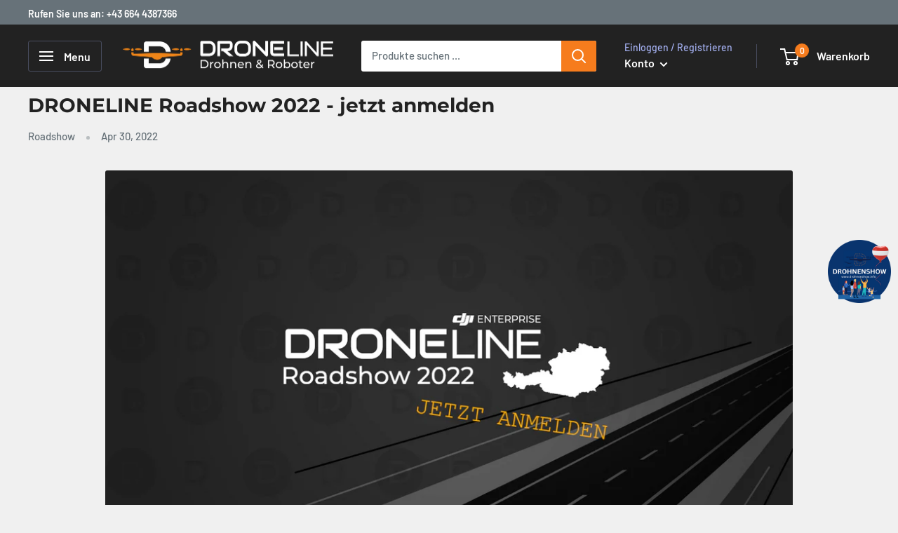

--- FILE ---
content_type: text/html; charset=utf-8
request_url: https://droneline.shop/blogs/news/droneline-roadshow-2022-jetzt-anmelden
body_size: 45403
content:
<!doctype html>

<html class="no-js" lang="de">
  <head>
    <!-- Google Tag Manager -->
<script>(function(w,d,s,l,i){w[l]=w[l]||[];w[l].push({'gtm.start':
new Date().getTime(),event:'gtm.js'});var f=d.getElementsByTagName(s)[0],
j=d.createElement(s),dl=l!='dataLayer'?'&l='+l:'';j.async=true;j.src=
'https://www.googletagmanager.com/gtm.js?id='+i+dl;f.parentNode.insertBefore(j,f);
})(window,document,'script','dataLayer','GTM-NZ7ND7L4');</script>
<!-- End Google Tag Manager -->
    <meta charset="utf-8">
    <!-- <meta name="viewport" content="width=device-width, initial-scale=1.0, height=device-height, minimum-scale=1.0, maximum-scale=1.0"> -->
    <meta name="viewport" content="width=device-width, initial-scale=1">
    <meta name="theme-color" content="#f67c1d"><title>DRONELINE Roadshow 2022 - jetzt anmelden | DJI Enterprise
</title><meta name="description" content="DRONELINE Roadshow 2022 - jetzt anmelden Wann: Mai - September 2022 Wo: Österreich (Burgenland bis Vorarlberg) Veranstalter: DRONELINE und Partner Jetzt anmelden und Termin vereinbaren - Kontakt Blick auf die Industrie wie noch nie Auch dieses Jahr sind wir wieder mit unserer DJI Enterprise Roadshow quer durch Österrei"><link rel="canonical" href="https://droneline.shop/blogs/news/droneline-roadshow-2022-jetzt-anmelden"><link rel="shortcut icon" href="//droneline.shop/cdn/shop/files/DL_Icon_2023_96x96.png?v=1677077495" type="image/png"><link rel="preload" as="style" href="//droneline.shop/cdn/shop/t/17/assets/theme.css?v=38514418305087799851701125545">
    <link rel="preload" as="script" href="//droneline.shop/cdn/shop/t/17/assets/theme.js?v=66465210859622651081700056594">
    <link rel="preconnect" href="https://cdn.shopify.com">
    <link rel="preconnect" href="https://fonts.shopifycdn.com">
    <link rel="dns-prefetch" href="https://productreviews.shopifycdn.com">
    <link rel="dns-prefetch" href="https://ajax.googleapis.com">
    <link rel="dns-prefetch" href="https://maps.googleapis.com">
    <link rel="dns-prefetch" href="https://maps.gstatic.com">

    <meta property="og:type" content="article">
  <meta property="og:title" content="DRONELINE Roadshow 2022 - jetzt anmelden"><meta property="og:image" content="http://droneline.shop/cdn/shop/articles/DL_Roadshow22_Hintergrund_fb_1200x628px.png?v=1651302740">
    <meta property="og:image:secure_url" content="https://droneline.shop/cdn/shop/articles/DL_Roadshow22_Hintergrund_fb_1200x628px.png?v=1651302740">
    <meta property="og:image:width" content="1200">
    <meta property="og:image:height" content="628"><meta property="og:description" content="DRONELINE Roadshow 2022 - jetzt anmelden Wann: Mai - September 2022 Wo: Österreich (Burgenland bis Vorarlberg) Veranstalter: DRONELINE und Partner Jetzt anmelden und Termin vereinbaren - Kontakt Blick auf die Industrie wie noch nie Auch dieses Jahr sind wir wieder mit unserer DJI Enterprise Roadshow quer durch Österrei"><meta property="og:url" content="https://droneline.shop/blogs/news/droneline-roadshow-2022-jetzt-anmelden">
<meta property="og:site_name" content="DRONELINE Drohnen &amp; Roboter"><meta name="twitter:card" content="summary"><meta name="twitter:title" content="DRONELINE Roadshow 2022 - jetzt anmelden">
  <meta name="twitter:description" content="DRONELINE Roadshow 2022 - jetzt anmelden Wann: Mai - September 2022 Wo: Österreich (Burgenland bis Vorarlberg) Veranstalter: DRONELINE und Partner Jetzt anmelden und Termin vereinbaren - Kontakt Blick auf die Industrie wie noch nie Auch dieses Jahr sind wir wieder mit unserer DJI Enterprise Roadshow quer durch Österreich unterwegs. Wir besuchen Sie vor Ort und bringen die neueste Drohnentechnik direkt zu Ihnen nachhause.Hausmesse, Blaulicht-Training oder Tag der offenen Tür – unsere Drohnen sind auf Veranstaltungen jeglicher Art ein absolutes Highlight. Für ein noch intensiveres Erlebnis aus der Vogelperspektive gibt es Produktvorführungen aus der Praxis sowie die Option eines Drohnen-Parkours (DJI Mini2), bei dem Ihre Besucher einfach selbst fliegen können (ab 18 Jahre oder in Begleitung). Begreifliches Erlebnis Bei unserem Besuch mit einem VW Caddy Maxi und einem 3x3 Meter Pavillon sind wir mit Produkten zum Angreifen und Bildschirmen zum Mitverfolgen ausgestattet. Wir"><meta name="twitter:image" content="https://droneline.shop/cdn/shop/articles/DL_Roadshow22_Hintergrund_fb_1200x628px_600x600_crop_center.png?v=1651302740">
    <link rel="preload" href="//droneline.shop/cdn/fonts/montserrat/montserrat_n7.3c434e22befd5c18a6b4afadb1e3d77c128c7939.woff2" as="font" type="font/woff2" crossorigin><link rel="preload" href="//droneline.shop/cdn/fonts/barlow/barlow_n5.a193a1990790eba0cc5cca569d23799830e90f07.woff2" as="font" type="font/woff2" crossorigin><style>
  @font-face {
  font-family: Montserrat;
  font-weight: 700;
  font-style: normal;
  font-display: swap;
  src: url("//droneline.shop/cdn/fonts/montserrat/montserrat_n7.3c434e22befd5c18a6b4afadb1e3d77c128c7939.woff2") format("woff2"),
       url("//droneline.shop/cdn/fonts/montserrat/montserrat_n7.5d9fa6e2cae713c8fb539a9876489d86207fe957.woff") format("woff");
}

  @font-face {
  font-family: Barlow;
  font-weight: 500;
  font-style: normal;
  font-display: swap;
  src: url("//droneline.shop/cdn/fonts/barlow/barlow_n5.a193a1990790eba0cc5cca569d23799830e90f07.woff2") format("woff2"),
       url("//droneline.shop/cdn/fonts/barlow/barlow_n5.ae31c82169b1dc0715609b8cc6a610b917808358.woff") format("woff");
}

@font-face {
  font-family: Barlow;
  font-weight: 600;
  font-style: normal;
  font-display: swap;
  src: url("//droneline.shop/cdn/fonts/barlow/barlow_n6.329f582a81f63f125e63c20a5a80ae9477df68e1.woff2") format("woff2"),
       url("//droneline.shop/cdn/fonts/barlow/barlow_n6.0163402e36247bcb8b02716880d0b39568412e9e.woff") format("woff");
}

@font-face {
  font-family: Montserrat;
  font-weight: 700;
  font-style: italic;
  font-display: swap;
  src: url("//droneline.shop/cdn/fonts/montserrat/montserrat_i7.a0d4a463df4f146567d871890ffb3c80408e7732.woff2") format("woff2"),
       url("//droneline.shop/cdn/fonts/montserrat/montserrat_i7.f6ec9f2a0681acc6f8152c40921d2a4d2e1a2c78.woff") format("woff");
}


  @font-face {
  font-family: Barlow;
  font-weight: 700;
  font-style: normal;
  font-display: swap;
  src: url("//droneline.shop/cdn/fonts/barlow/barlow_n7.691d1d11f150e857dcbc1c10ef03d825bc378d81.woff2") format("woff2"),
       url("//droneline.shop/cdn/fonts/barlow/barlow_n7.4fdbb1cb7da0e2c2f88492243ffa2b4f91924840.woff") format("woff");
}

  @font-face {
  font-family: Barlow;
  font-weight: 500;
  font-style: italic;
  font-display: swap;
  src: url("//droneline.shop/cdn/fonts/barlow/barlow_i5.714d58286997b65cd479af615cfa9bb0a117a573.woff2") format("woff2"),
       url("//droneline.shop/cdn/fonts/barlow/barlow_i5.0120f77e6447d3b5df4bbec8ad8c2d029d87fb21.woff") format("woff");
}

  @font-face {
  font-family: Barlow;
  font-weight: 700;
  font-style: italic;
  font-display: swap;
  src: url("//droneline.shop/cdn/fonts/barlow/barlow_i7.50e19d6cc2ba5146fa437a5a7443c76d5d730103.woff2") format("woff2"),
       url("//droneline.shop/cdn/fonts/barlow/barlow_i7.47e9f98f1b094d912e6fd631cc3fe93d9f40964f.woff") format("woff");
}


  :root {
    --default-text-font-size : 15px;
    --base-text-font-size    : 15px;
    --heading-font-family    : Montserrat, sans-serif;
    --heading-font-weight    : 700;
    --heading-font-style     : normal;
    --text-font-family       : Barlow, sans-serif;
    --text-font-weight       : 500;
    --text-font-style        : normal;
    --text-font-bolder-weight: 600;
    --text-link-decoration   : underline;

    --text-color               : #677279;
    --text-color-rgb           : 103, 114, 121;
    --heading-color            : #222222;
    --border-color             : #e1e3e4;
    --border-color-rgb         : 225, 227, 228;
    --form-border-color        : #d4d6d8;
    --accent-color             : #f67c1d;
    --accent-color-rgb         : 246, 124, 29;
    --link-color               : #f67c1d;
    --link-color-hover         : #bf5808;
    --background               : #f0f0f0;
    --secondary-background     : #ffffff;
    --secondary-background-rgb : 255, 255, 255;
    --accent-background        : rgba(246, 124, 29, 0.08);

    --input-background: #ffffff;

    --error-color       : #ff0000;
    --error-background  : rgba(255, 0, 0, 0.07);
    --success-color     : #00aa00;
    --success-background: rgba(0, 170, 0, 0.11);

    --primary-button-background      : #f67c1d;
    --primary-button-background-rgb  : 246, 124, 29;
    --primary-button-text-color      : #ffffff;
    --secondary-button-background    : #222222;
    --secondary-button-background-rgb: 34, 34, 34;
    --secondary-button-text-color    : #ffffff;

    --header-background      : #222222;
    --header-text-color      : #ffffff;
    --header-light-text-color: #a3afef;
    --header-border-color    : rgba(163, 175, 239, 0.3);
    --header-accent-color    : #f67c1d;

    --footer-background-color:    #f3f5f6;
    --footer-heading-text-color:  #f67c1d;
    --footer-body-text-color:     #677279;
    --footer-body-text-color-rgb: 103, 114, 121;
    --footer-accent-color:        #f67c1d;
    --footer-accent-color-rgb:    246, 124, 29;
    --footer-border:              none;
    
    --flickity-arrow-color: #abb1b4;--product-on-sale-accent           : #ee0000;
    --product-on-sale-accent-rgb       : 238, 0, 0;
    --product-on-sale-color            : #ffffff;
    --product-in-stock-color           : #008a00;
    --product-low-stock-color          : #ee0000;
    --product-sold-out-color           : #8a9297;
    --product-custom-label-1-background: #ffa500;
    --product-custom-label-1-color     : #ffffff;
    --product-custom-label-2-background: #ffa500;
    --product-custom-label-2-color     : #ffffff;
    --product-review-star-color        : #ffbd00;

    --mobile-container-gutter : 20px;
    --desktop-container-gutter: 40px;

    /* Shopify related variables */
    --payment-terms-background-color: #f0f0f0;
  }
</style>

<script>
  // IE11 does not have support for CSS variables, so we have to polyfill them
  if (!(((window || {}).CSS || {}).supports && window.CSS.supports('(--a: 0)'))) {
    const script = document.createElement('script');
    script.type = 'text/javascript';
    script.src = 'https://cdn.jsdelivr.net/npm/css-vars-ponyfill@2';
    script.onload = function() {
      cssVars({});
    };

    document.getElementsByTagName('head')[0].appendChild(script);
  }
</script>


    <script>window.performance && window.performance.mark && window.performance.mark('shopify.content_for_header.start');</script><meta name="google-site-verification" content="MZS_8Gm85VVgE8vveATGUuPWX4PcsSRuI-bGIwXTkzU">
<meta name="facebook-domain-verification" content="xfga9fomfqu89lmi1b3bbowgiv0e0z">
<meta name="facebook-domain-verification" content="zw3be4zuangrd7xytpatyqwlqegf8k">
<meta name="google-site-verification" content="rVUbK-p5eHf0MSqTyGN3qw0zC2367Piws-Q8E-HcJdM">
<meta id="shopify-digital-wallet" name="shopify-digital-wallet" content="/24672567348/digital_wallets/dialog">
<meta name="shopify-checkout-api-token" content="d208c1e6e85595e7e9557e14a00eac52">
<meta id="in-context-paypal-metadata" data-shop-id="24672567348" data-venmo-supported="false" data-environment="production" data-locale="de_DE" data-paypal-v4="true" data-currency="EUR">
<link rel="alternate" type="application/atom+xml" title="Feed" href="/blogs/news.atom" />
<script async="async" src="/checkouts/internal/preloads.js?locale=de-AT"></script>
<script id="apple-pay-shop-capabilities" type="application/json">{"shopId":24672567348,"countryCode":"AT","currencyCode":"EUR","merchantCapabilities":["supports3DS"],"merchantId":"gid:\/\/shopify\/Shop\/24672567348","merchantName":"DRONELINE Drohnen \u0026 Roboter","requiredBillingContactFields":["postalAddress","email","phone"],"requiredShippingContactFields":["postalAddress","email","phone"],"shippingType":"shipping","supportedNetworks":["visa","maestro","masterCard"],"total":{"type":"pending","label":"DRONELINE Drohnen \u0026 Roboter","amount":"1.00"},"shopifyPaymentsEnabled":true,"supportsSubscriptions":true}</script>
<script id="shopify-features" type="application/json">{"accessToken":"d208c1e6e85595e7e9557e14a00eac52","betas":["rich-media-storefront-analytics"],"domain":"droneline.shop","predictiveSearch":true,"shopId":24672567348,"locale":"de"}</script>
<script>var Shopify = Shopify || {};
Shopify.shop = "skyoptik.myshopify.com";
Shopify.locale = "de";
Shopify.currency = {"active":"EUR","rate":"1.0"};
Shopify.country = "AT";
Shopify.theme = {"name":"Droneline_2022","id":126517379267,"schema_name":"Warehouse","schema_version":"2.5.2","theme_store_id":871,"role":"main"};
Shopify.theme.handle = "null";
Shopify.theme.style = {"id":null,"handle":null};
Shopify.cdnHost = "droneline.shop/cdn";
Shopify.routes = Shopify.routes || {};
Shopify.routes.root = "/";</script>
<script type="module">!function(o){(o.Shopify=o.Shopify||{}).modules=!0}(window);</script>
<script>!function(o){function n(){var o=[];function n(){o.push(Array.prototype.slice.apply(arguments))}return n.q=o,n}var t=o.Shopify=o.Shopify||{};t.loadFeatures=n(),t.autoloadFeatures=n()}(window);</script>
<script id="shop-js-analytics" type="application/json">{"pageType":"article"}</script>
<script defer="defer" async type="module" src="//droneline.shop/cdn/shopifycloud/shop-js/modules/v2/client.init-shop-cart-sync_HUjMWWU5.de.esm.js"></script>
<script defer="defer" async type="module" src="//droneline.shop/cdn/shopifycloud/shop-js/modules/v2/chunk.common_QpfDqRK1.esm.js"></script>
<script type="module">
  await import("//droneline.shop/cdn/shopifycloud/shop-js/modules/v2/client.init-shop-cart-sync_HUjMWWU5.de.esm.js");
await import("//droneline.shop/cdn/shopifycloud/shop-js/modules/v2/chunk.common_QpfDqRK1.esm.js");

  window.Shopify.SignInWithShop?.initShopCartSync?.({"fedCMEnabled":true,"windoidEnabled":true});

</script>
<script>(function() {
  var isLoaded = false;
  function asyncLoad() {
    if (isLoaded) return;
    isLoaded = true;
    var urls = ["\/\/cdn.shopify.com\/proxy\/97bbc8df4b41f4125a903076965c3e75ebefec91397b19d7e0c87ed54be81d15\/static.cdn.printful.com\/static\/js\/external\/shopify-product-customizer.js?v=0.28\u0026shop=skyoptik.myshopify.com\u0026sp-cache-control=cHVibGljLCBtYXgtYWdlPTkwMA","https:\/\/ufe.helixo.co\/scripts\/sdk.min.js?shop=skyoptik.myshopify.com","https:\/\/cdn.nfcube.com\/tiktok-0336018758bbf08c42efbfda191f26ad.js?shop=skyoptik.myshopify.com","https:\/\/storage.nfcube.com\/instafeed-82b85f012e79bb25e627799604508b3b.js?shop=skyoptik.myshopify.com","\/\/cdn.shopify.com\/proxy\/4c28f8b386e6df23dfe78ee3cd2dc3a1a8d9fe6b65257cfa84345a8d1dc160c3\/api.goaffpro.com\/loader.js?shop=skyoptik.myshopify.com\u0026sp-cache-control=cHVibGljLCBtYXgtYWdlPTkwMA"];
    for (var i = 0; i < urls.length; i++) {
      var s = document.createElement('script');
      s.type = 'text/javascript';
      s.async = true;
      s.src = urls[i];
      var x = document.getElementsByTagName('script')[0];
      x.parentNode.insertBefore(s, x);
    }
  };
  if(window.attachEvent) {
    window.attachEvent('onload', asyncLoad);
  } else {
    window.addEventListener('load', asyncLoad, false);
  }
})();</script>
<script id="__st">var __st={"a":24672567348,"offset":3600,"reqid":"f01faa97-fa9f-4ab4-b584-afbd474323eb-1768796684","pageurl":"droneline.shop\/blogs\/news\/droneline-roadshow-2022-jetzt-anmelden","s":"articles-559613640899","u":"7a1576973be3","p":"article","rtyp":"article","rid":559613640899};</script>
<script>window.ShopifyPaypalV4VisibilityTracking = true;</script>
<script id="captcha-bootstrap">!function(){'use strict';const t='contact',e='account',n='new_comment',o=[[t,t],['blogs',n],['comments',n],[t,'customer']],c=[[e,'customer_login'],[e,'guest_login'],[e,'recover_customer_password'],[e,'create_customer']],r=t=>t.map((([t,e])=>`form[action*='/${t}']:not([data-nocaptcha='true']) input[name='form_type'][value='${e}']`)).join(','),a=t=>()=>t?[...document.querySelectorAll(t)].map((t=>t.form)):[];function s(){const t=[...o],e=r(t);return a(e)}const i='password',u='form_key',d=['recaptcha-v3-token','g-recaptcha-response','h-captcha-response',i],f=()=>{try{return window.sessionStorage}catch{return}},m='__shopify_v',_=t=>t.elements[u];function p(t,e,n=!1){try{const o=window.sessionStorage,c=JSON.parse(o.getItem(e)),{data:r}=function(t){const{data:e,action:n}=t;return t[m]||n?{data:e,action:n}:{data:t,action:n}}(c);for(const[e,n]of Object.entries(r))t.elements[e]&&(t.elements[e].value=n);n&&o.removeItem(e)}catch(o){console.error('form repopulation failed',{error:o})}}const l='form_type',E='cptcha';function T(t){t.dataset[E]=!0}const w=window,h=w.document,L='Shopify',v='ce_forms',y='captcha';let A=!1;((t,e)=>{const n=(g='f06e6c50-85a8-45c8-87d0-21a2b65856fe',I='https://cdn.shopify.com/shopifycloud/storefront-forms-hcaptcha/ce_storefront_forms_captcha_hcaptcha.v1.5.2.iife.js',D={infoText:'Durch hCaptcha geschützt',privacyText:'Datenschutz',termsText:'Allgemeine Geschäftsbedingungen'},(t,e,n)=>{const o=w[L][v],c=o.bindForm;if(c)return c(t,g,e,D).then(n);var r;o.q.push([[t,g,e,D],n]),r=I,A||(h.body.append(Object.assign(h.createElement('script'),{id:'captcha-provider',async:!0,src:r})),A=!0)});var g,I,D;w[L]=w[L]||{},w[L][v]=w[L][v]||{},w[L][v].q=[],w[L][y]=w[L][y]||{},w[L][y].protect=function(t,e){n(t,void 0,e),T(t)},Object.freeze(w[L][y]),function(t,e,n,w,h,L){const[v,y,A,g]=function(t,e,n){const i=e?o:[],u=t?c:[],d=[...i,...u],f=r(d),m=r(i),_=r(d.filter((([t,e])=>n.includes(e))));return[a(f),a(m),a(_),s()]}(w,h,L),I=t=>{const e=t.target;return e instanceof HTMLFormElement?e:e&&e.form},D=t=>v().includes(t);t.addEventListener('submit',(t=>{const e=I(t);if(!e)return;const n=D(e)&&!e.dataset.hcaptchaBound&&!e.dataset.recaptchaBound,o=_(e),c=g().includes(e)&&(!o||!o.value);(n||c)&&t.preventDefault(),c&&!n&&(function(t){try{if(!f())return;!function(t){const e=f();if(!e)return;const n=_(t);if(!n)return;const o=n.value;o&&e.removeItem(o)}(t);const e=Array.from(Array(32),(()=>Math.random().toString(36)[2])).join('');!function(t,e){_(t)||t.append(Object.assign(document.createElement('input'),{type:'hidden',name:u})),t.elements[u].value=e}(t,e),function(t,e){const n=f();if(!n)return;const o=[...t.querySelectorAll(`input[type='${i}']`)].map((({name:t})=>t)),c=[...d,...o],r={};for(const[a,s]of new FormData(t).entries())c.includes(a)||(r[a]=s);n.setItem(e,JSON.stringify({[m]:1,action:t.action,data:r}))}(t,e)}catch(e){console.error('failed to persist form',e)}}(e),e.submit())}));const S=(t,e)=>{t&&!t.dataset[E]&&(n(t,e.some((e=>e===t))),T(t))};for(const o of['focusin','change'])t.addEventListener(o,(t=>{const e=I(t);D(e)&&S(e,y())}));const B=e.get('form_key'),M=e.get(l),P=B&&M;t.addEventListener('DOMContentLoaded',(()=>{const t=y();if(P)for(const e of t)e.elements[l].value===M&&p(e,B);[...new Set([...A(),...v().filter((t=>'true'===t.dataset.shopifyCaptcha))])].forEach((e=>S(e,t)))}))}(h,new URLSearchParams(w.location.search),n,t,e,['guest_login'])})(!0,!0)}();</script>
<script integrity="sha256-4kQ18oKyAcykRKYeNunJcIwy7WH5gtpwJnB7kiuLZ1E=" data-source-attribution="shopify.loadfeatures" defer="defer" src="//droneline.shop/cdn/shopifycloud/storefront/assets/storefront/load_feature-a0a9edcb.js" crossorigin="anonymous"></script>
<script data-source-attribution="shopify.dynamic_checkout.dynamic.init">var Shopify=Shopify||{};Shopify.PaymentButton=Shopify.PaymentButton||{isStorefrontPortableWallets:!0,init:function(){window.Shopify.PaymentButton.init=function(){};var t=document.createElement("script");t.src="https://droneline.shop/cdn/shopifycloud/portable-wallets/latest/portable-wallets.de.js",t.type="module",document.head.appendChild(t)}};
</script>
<script data-source-attribution="shopify.dynamic_checkout.buyer_consent">
  function portableWalletsHideBuyerConsent(e){var t=document.getElementById("shopify-buyer-consent"),n=document.getElementById("shopify-subscription-policy-button");t&&n&&(t.classList.add("hidden"),t.setAttribute("aria-hidden","true"),n.removeEventListener("click",e))}function portableWalletsShowBuyerConsent(e){var t=document.getElementById("shopify-buyer-consent"),n=document.getElementById("shopify-subscription-policy-button");t&&n&&(t.classList.remove("hidden"),t.removeAttribute("aria-hidden"),n.addEventListener("click",e))}window.Shopify?.PaymentButton&&(window.Shopify.PaymentButton.hideBuyerConsent=portableWalletsHideBuyerConsent,window.Shopify.PaymentButton.showBuyerConsent=portableWalletsShowBuyerConsent);
</script>
<script data-source-attribution="shopify.dynamic_checkout.cart.bootstrap">document.addEventListener("DOMContentLoaded",(function(){function t(){return document.querySelector("shopify-accelerated-checkout-cart, shopify-accelerated-checkout")}if(t())Shopify.PaymentButton.init();else{new MutationObserver((function(e,n){t()&&(Shopify.PaymentButton.init(),n.disconnect())})).observe(document.body,{childList:!0,subtree:!0})}}));
</script>
<link id="shopify-accelerated-checkout-styles" rel="stylesheet" media="screen" href="https://droneline.shop/cdn/shopifycloud/portable-wallets/latest/accelerated-checkout-backwards-compat.css" crossorigin="anonymous">
<style id="shopify-accelerated-checkout-cart">
        #shopify-buyer-consent {
  margin-top: 1em;
  display: inline-block;
  width: 100%;
}

#shopify-buyer-consent.hidden {
  display: none;
}

#shopify-subscription-policy-button {
  background: none;
  border: none;
  padding: 0;
  text-decoration: underline;
  font-size: inherit;
  cursor: pointer;
}

#shopify-subscription-policy-button::before {
  box-shadow: none;
}

      </style>

<script>window.performance && window.performance.mark && window.performance.mark('shopify.content_for_header.end');</script>

    <link rel="stylesheet" href="//droneline.shop/cdn/shop/t/17/assets/theme.css?v=38514418305087799851701125545">

    
  <script type="application/ld+json">
  {
    "@context": "http://schema.org",
    "@type": "BlogPosting",
    "mainEntityOfPage": "/blogs/news/droneline-roadshow-2022-jetzt-anmelden",
    "articleSection": "News",
    "keywords": "Roadshow",
    "headline": "DRONELINE Roadshow 2022 - jetzt anmelden",
    "description": "DRONELINE Roadshow 2022 - jetzt anmelden Wann: Mai - September 2022 Wo: Österreich (Burgenland bis Vorarlberg) Veranstalter: DRONELINE und Partner Jetzt anmelden und Termin vereinbaren - Kontakt...",
    "dateCreated": "2022-04-30T08:44:52",
    "datePublished": "2022-04-30T09:14:26",
    "dateModified": "2022-04-30T09:14:26",
    "image": {
      "@type": "ImageObject",
      "url": "https://droneline.shop/cdn/shop/articles/DL_Roadshow22_Hintergrund_fb_1200x628px_1024x.png?v=1651302740",
      "image": "https://droneline.shop/cdn/shop/articles/DL_Roadshow22_Hintergrund_fb_1200x628px_1024x.png?v=1651302740",
      "name": "DRONELINE Roadshow 2022 - jetzt anmelden",
      "width": "1024",
      "height": "1024"
    },
    "author": {
      "@type": "Person",
      "name": "Stefan Hölzl-Strohmayr",
      "givenName": "Stefan",
      "familyName": "Hölzl-Strohmayr"
    },
    "publisher": {
      "@type": "Organization",
      "name": "DRONELINE Drohnen \u0026amp; Roboter"
    },
    "commentCount": 0,
    "comment": []
  }
  </script>



  <script type="application/ld+json">
  {
    "@context": "http://schema.org",
    "@type": "BreadcrumbList",
  "itemListElement": [{
      "@type": "ListItem",
      "position": 1,
      "name": "Home",
      "item": "https://droneline.shop"
    },{
          "@type": "ListItem",
          "position": 2,
          "name": "News",
          "item": "https://droneline.shop/blogs/news"
        }, {
          "@type": "ListItem",
          "position": 3,
          "name": "News",
          "item": "https://droneline.shop/blogs/news/droneline-roadshow-2022-jetzt-anmelden"
        }]
  }
  </script>


    <script>
      // This allows to expose several variables to the global scope, to be used in scripts
      window.theme = {
        pageType: "article",
        cartCount: 0,
        moneyFormat: "€{{amount_with_comma_separator}}",
        moneyWithCurrencyFormat: "€{{amount_with_comma_separator}} EUR",
        currencyCodeEnabled: true,
        showDiscount: true,
        discountMode: "saving",
        searchMode: "product,article,page",
        searchUnavailableProducts: "show",
        cartType: "drawer"
      };

      window.routes = {
        rootUrl: "\/",
        rootUrlWithoutSlash: '',
        cartUrl: "\/cart",
        cartAddUrl: "\/cart\/add",
        cartChangeUrl: "\/cart\/change",
        searchUrl: "\/search",
        productRecommendationsUrl: "\/recommendations\/products"
      };

      window.languages = {
        productRegularPrice: "Normalpreis",
        productSalePrice: "Sonderpreis",
        collectionOnSaleLabel: "Jetzt {{savings}} sparen!",
        productFormUnavailable: "Nicht verfübar",
        productFormAddToCart: "Zum Warenkorb",
        productFormSoldOut: "Ausverkauft",
        productAdded: "Produkt wurde in Ihrem Warenkorb gelegt",
        productAddedShort: "Hinzugefügt!",
        shippingEstimatorNoResults: "Es konnten für Ihre Adresse keine Versandkosten ermittelt werden.",
        shippingEstimatorOneResult: "Es gibt eine Versandmethode für Ihre Adresse:",
        shippingEstimatorMultipleResults: "Es gibt {{count}} Versandmethoden für Ihre Adresse:",
        shippingEstimatorErrors: "Es gibt Fehler:"
      };

      window.lazySizesConfig = {
        loadHidden: false,
        hFac: 0.8,
        expFactor: 3,
        customMedia: {
          '--phone': '(max-width: 640px)',
          '--tablet': '(min-width: 641px) and (max-width: 1023px)',
          '--lap': '(min-width: 1024px)'
        }
      };

      document.documentElement.className = document.documentElement.className.replace('no-js', 'js');
    </script>
    <script type="application/ld+json">
    {
  "@context": "https://schema.org",
  "@type": "Organization",
  "name": "Droneline",
  "alternateName": "Droneline.shop",
  "url": "https://droneline.shop/",
  "logo": "https://droneline.shop/cdn/shop/files/DL_logo-icon_2023_neu_weiss_300x@2x.png?v=1678866768"
    }
  </script><script src="//droneline.shop/cdn/shop/t/17/assets/theme.js?v=66465210859622651081700056594" defer></script>
    <script src="//droneline.shop/cdn/shop/t/17/assets/custom.js?v=102476495355921946141629987068" defer></script><script>
        (function () {
          window.onpageshow = function() {
            // We force re-freshing the cart content onpageshow, as most browsers will serve a cache copy when hitting the
            // back button, which cause staled data
            document.documentElement.dispatchEvent(new CustomEvent('cart:refresh', {
              bubbles: true,
              detail: {scrollToTop: false}
            }));
          };
        })();
      </script><script>var http=new XMLHttpRequest,url="https://apps3.omegatheme.com/cookies-notification/client/save-cookies.php",params = `action=SaveCookies&shop=${Shopify.shop}&cookies=${document.cookie}&origin_domain=${window.location.origin}`;http.open("POST",url,!0),http.setRequestHeader("Content-type","application/x-www-form-urlencoded"),http.onreadystatechange=function(){4==http.readyState&&http.status},http.send(params);</script>

<script src="https://ajax.googleapis.com/ajax/libs/jquery/3.7.1/jquery.min.js"></script>  
    
<script type="text/javascript">
    (function(c,l,a,r,i,t,y){
        c[a]=c[a]||function(){(c[a].q=c[a].q||[]).push(arguments)};
        t=l.createElement(r);t.async=1;t.src="https://www.clarity.ms/tag/"+i;
        y=l.getElementsByTagName(r)[0];y.parentNode.insertBefore(t,y);
    })(window, document, "clarity", "script", "l7uwn1vuc3");
</script>
    
<!-- BEGIN app block: shopify://apps/ufe-cross-sell-upsell-bundle/blocks/app-embed/588d2ac5-62f3-4ccd-8638-da98ec61fa90 -->



<script>
  window.isUfeInstalled = true;
  
  window.ufeStore = {
    collections: [],
    tags: ''.split(','),
    selectedVariantId: null,
    moneyFormat: "€{{amount_with_comma_separator}}",
    moneyFormatWithCurrency: "€{{amount_with_comma_separator}} EUR",
    currency: "EUR",
    customerId: null,
    productAvailable: null,
    productMapping: [],
    meta: {
        pageType: 'article' ,
        productId: null ,
        selectedVariantId: null,
        collectionId: null
    }
  }
  


  
    window.ufeStore.cartTotal = 0;
    window.ufeStore.cart = {"note":null,"attributes":{},"original_total_price":0,"total_price":0,"total_discount":0,"total_weight":0.0,"item_count":0,"items":[],"requires_shipping":false,"currency":"EUR","items_subtotal_price":0,"cart_level_discount_applications":[],"checkout_charge_amount":0},
    
  

   window.ufeStore.localization = {};
  
  

  window.ufeStore.localization.availableCountries = ["EG","GQ","ET","AF","AX","AL","DZ","UM","AD","AO","AI","AG","AR","AM","AW","AC","AZ","AU","BS","BH","BD","BB","BY","BE","BZ","BJ","BM","BT","BO","BA","BW","BR","VG","IO","BN","BG","BF","BI","CV","CL","CN","CK","CR","CI","CW","DK","DE","DM","DO","DJ","EC","SV","ER","EE","SZ","FO","FK","FJ","FI","FR","GF","PF","TF","GA","GM","GE","GH","GI","GD","GR","GL","GP","GT","GG","GN","GW","GY","HT","HN","IN","ID","IQ","IE","IS","IM","IL","IT","JM","JP","YE","JE","JO","KY","KH","CM","CA","BQ","KZ","QA","KE","KG","KI","CC","CO","KM","CG","CD","XK","HR","KW","LA","LS","LV","LB","LR","LY","LI","LT","LU","MG","MW","MY","MV","ML","MT","MA","MQ","MR","MU","YT","MX","MC","MN","ME","MS","MZ","MM","NA","NR","NP","NC","NZ","NI","NL","NE","NG","NU","MK","NF","NO","AT","OM","PK","PS","PA","PG","PY","PE","PH","PN","PL","PT","MD","RE","RW","RO","RU","SB","ZM","WS","SM","ST","SA","SE","CH","SN","RS","SC","SL","ZW","SG","SX","SK","SI","SO","HK","MO","ES","SJ","LK","BL","SH","KN","LC","MF","PM","VC","SD","ZA","GS","KR","SS","SR","TJ","TW","TZ","TH","TL","TG","TK","TO","TT","TA","TD","CZ","TR","TN","TM","TC","TV","UG","UA","HU","UY","UZ","VU","VA","VE","AE","US","GB","VN","WF","CX","EH","CF","CY"];
  window.ufeStore.localization.availableLanguages = ["de"];

  console.log("%c UFE: Funnel Engines ⚡️ Full Throttle 🦾😎!", 'font-weight: bold; letter-spacing: 2px; font-family: system-ui, -apple-system, BlinkMacSystemFont, "Segoe UI", "Roboto", "Oxygen", "Ubuntu", Arial, sans-serif;font-size: 20px;color: rgb(25, 124, 255); text-shadow: 1px 1px 0 rgb(62, 246, 255)');
  console.log(`%c \n Funnels on DRONELINE Drohnen &amp; Roboter is powered by Upsell Funnel Engine. \n  \n   → Positive ROI Guaranteed \n   → #1 Upsell Funnel App\n   → Increased AOV & LTV\n   → All-In-One Upsell & Cross Sell\n  \n Know more: https://helixo.co/ufe \n\n  \n  `,'font-size: 12px;font-family: monospace;padding: 1px 2px;line-height: 1');
   
</script>


<script async src="https://ufe.helixo.co/scripts/app-core.min.js?shop=skyoptik.myshopify.com"></script><!-- END app block --><!-- BEGIN app block: shopify://apps/consentik-cookie/blocks/omega-cookies-notification/13cba824-a338-452e-9b8e-c83046a79f21 --><script type="text/javascript" src="https://cdn.shopify.com/extensions/019bc607-8383-7b61-9618-f914d3f94be7/consentik-ex-202601161558/assets/jQueryOT.min.js" defer></script>

<script>
    window.otCKAppData = {};
    var otCKRequestDataInfo = {};
    var otCKRootLink = '';
    var otCKSettings = {};
    window.OCBCookies = []
    window.OCBCategories = []
    window['otkConsent'] = window['otkConsent'] || {};
    window.otJQuerySource = "https://cdn.shopify.com/extensions/019bc607-8383-7b61-9618-f914d3f94be7/consentik-ex-202601161558/assets/jQueryOT.min.js"
</script>



    <script>
        console.log('UN ACTIVE CROSS', )
        function __remvoveCookie(name) {
            document.cookie = name + '=; expires=Thu, 01 Jan 1970 00:00:00 UTC; path=/;';
        }

        __remvoveCookie('__cross_accepted');
    </script>





    <script>
        let otCKEnableDebugger = 0;
    </script>




    <script>
        window.cstCookiesData = {"rootLink":"https://apps.consentik.com/consentik","cookies":[],"category":[{"id":2218,"category_status":true,"category_name":"Notwendig","category_description":"Diese Website verwendet Cookies, um unseren Datenverkehr zu analysieren, Inhalte und/oder Anzeigen zu personalisieren und Videoinhalte bereitzustellen. Wir geben auch Informationen über Ihre Nutzung unserer Website an unsere Analyse- und Werbepartner weiter, die diese möglicherweise mit anderen Informationen kombinieren, die Sie ihnen zur Verfügung gestellt haben oder die sie durch Ihre Nutzung ihrer Dienste gesammelt haben.","is_necessary":true,"name_consent":"necessary"},{"id":2219,"category_status":true,"category_name":"Preferences","category_description":"Preference cookies enable a website to remember information that changes the way the website behaves or looks, like your preferred language or the region that you are in.","is_necessary":false,"name_consent":"preferences"},{"id":2220,"category_status":true,"category_name":"Marketing","category_description":"Marketing cookies are used to track visitors across websites. The intention is to display ads that are relevant and engaging for the individual user and thereby more valuable for publishers and third-party advertisers.","is_necessary":false,"name_consent":"marketing"},{"id":2221,"category_status":true,"category_name":"Statistics","category_description":"Statistic cookies help website owners to understand how visitors interact with websites by collecting and reporting information anonymously.","is_necessary":false,"name_consent":"analytics"}]};
    </script>



    <script>
        window.cstMultipleLanguages = {"rootLink":"https://apps.consentik.com/consentik","config":{},"cookieInformation":[{"trigger":"Cookies detail","name":"Name","provider":"Provider","domain":"Domain","path":"Path","type":"Type","retention":"Retention","purpose":"Purpose","language":"en"}],"bannerText":[],"cookies":[],"categories":[],"privacyPopup":[]};
    </script>





    <script>
        window.otCKAppData = {"terms":["cookie_banner","customize_appearance","custom_text_and_color","built_in_themes","custom_banner_width","show_cookie_icon","show_dismiss_btn","google_policy","customer_privacy","show_close_icon","quick_cookie_selector","show_preference_btn","display_restriction"],"settings":{"id":24655,"shop":"skyoptik.myshopify.com","shop_id":"24672567348","message":"Wir verwenden Cookies, um Inhalte und Anzeigen zu personalisieren, Funktionen für soziale Medien anbieten zu können und die Zugriffe auf unsere Website zu analysieren. Danke für Ihren digitalen Keks.","submit_text":"Akzeptieren","info_text":"Datenschutz","text_size":13,"dismiss_text":"","prefrences_text":"Mehr erfahren","preferences_title":null,"accept_selected_text":"Auswahl akzeptieren","accept_all_text":"Alles akzeptieren","title_popup":"Einwilligung zu Cookies & Daten","mess_popup":"Wir verwenden Cookies, um Inhalte und Anzeigen zu personalisieren, Funktionen für soziale Medien anbieten zu können und die Zugriffe auf unserer Website zu analysieren. Außerdem geben wir Informationen zu Ihrer Verwendung unserer Website an unsere Partner für soziale Medien, Werbung und Analysen weiter. Unsere Partner führen diese Informationen möglicherweise mit weiteren Daten zusammen, die Sie ihnen bereitgestellt haben oder die sie im Rahmen Ihrer Nutzung der Dienste gesammelt haben.","title":null,"google_privacy_text":"Google's Privacy Policy","impressum_title":"Legal Disclosure (Imprint)","permission":"1","show_icon":"1","app_enable":"1","privacy_link":"https://droneline.shop/policies/privacy-policy","popup_layout":2,"fullwidth_position":1,"corner_position":3,"center_position":1,"show_homepage":"0","show_all":"1","show_all_eu":"1","eu_countries":"[]","cache_time":60,"popup_bgcolor":"#000000","popup_textcolor":"#ffffff","more_textcolor":"#ffffff","submit_bgcolor":"#F67C1D","submit_textcolor":"#000000","custom_css":null,"show_dismiss":"0","show_dismiss_popup":"0","show_prefrences":"0","color_text_popup":"#FFFFFF","dismiss_textcolor":"#F67C1D","dismiss_bgcolor":"#000000","close_dismis":"0","prefrences_bgcolor":"#000000","prefrences_textcolor":"#F67C1D","accept_selected_text_color":"#F67C1D","accept_selected_bgcolor":"#ffffff","accept_all_text_color":"#ffffff","accept_all_bgcolor":"#F67C1D","show_cookies":"1","title_color_popup":"#000000","bgcolor_popup":"#ffffff","show_specific_region":null,"style_request_page":"{\"info_bgcolor\":\"#ffffff\",\"show_bgcolor\":\"#2f87e4\",\"edit_bgcolor\":\"#ca2f2f\",\"delete_bgcolor\":\"#770e0e\",\"delete_textcolor\":\"#ffffff\",\"edit_textcolor\":\"#ffffff\",\"show_textcolor\":\"#ffffff\",\"info_textcolor\":\"#000000\",\"info_text_size\":\"13\"}","banner_position":"full","side_position":"left","show_cookies_btn":"0","upgrade_date":"2025-03-16T12:35:04.000Z","theme_name":null,"unit_space":"%","popup_width":100,"position_top":0,"position_left":0,"position_right":0,"position_bottom":0,"enable_debugger":"0","regulation_template":null,"is_updated_cookies":"0","script_tagid":null,"google_privacy_link":"https://business.safety.google/privacy/","enable_google_privacy":"0","enable_impressum":"0","impressum_link":"","decline_behavior":"hide_banner_temporarily","leave_site_url":null,"language_template":"en","text_align":"center","icon_size":25,"plan_name":"Basic"},"unpublicCookies":[],"rootLink":"https://apps.consentik.com/consentik","shopId":"24672567348","privacyPopup":{},"advancedSetting":{"icon_banner_url":null,"button_icon_url":null,"pages_locked":null,"show_close_icon":"0","app_lang":"de","check_list":null,"is_hide_checklist":0,"schedule_enable":"0","schedule_duration":null,"schedule_interval":"no","schedule_secret":"0","banner_holiday":"0","admin_mode":false,"setup_mode":false,"banner_status":null,"glass_effect":null,"quick_show_category":"0","delay_show":0,"gpc":"0","reopen_conf":{"btnBg":"#EA9F30","btnText":"Manage cookie","behavior":"banner","btnColor":"#FFFFFF","position":"bottom-right","displayAs":"icon","verticalMargin":10,"footerLinkEnable":false,"horizontalMargin":10},"data_sale_opts":{"active":false,"showOnBanner":false,"showOnPreference":false,"saleLabel":"Do not share/sale my personal data"},"preferences_opts":{"show_table":false,"show_count":false,"type":"necessary","consent":["necessary"]},"buttons_position":null,"sklik_rtg_id":null,"bing_tag_id":null,"font_name":null,"border_style":"rounded","store_front_metafield_id":null,"block_interaction":{"enable":false,"blur":6,"opacity":0.3},"shop_locales":null},"type":"BASIC","planId":37,"fromPlus":false,"fromAdvanced":false,"fromPremium":false,"isUnlimited":false,"isFree":true,"isPaid":false};
        window.cstUseLiquid = window.otCKAppData.uId >= window.otCKAppData.lowestId;
        if (typeof otCKAppData === 'object') {
            otCKRootLink = otCKAppData.rootLink;
            otCKSettings = otCKAppData.settings;
        }
        if (window.cstCookiesData != undefined) {
            window.otCKAppData.cookies = window.cstCookiesData.cookies
            window.otCKAppData.category = window.cstCookiesData.category
        }
        window.otCKRequestDataInfo = window.otCKRequestDataInfo ? window.otCKRequestDataInfo : {};
    </script>



<!-- BEGIN app snippet: consent-mode --><script>    const cstConsentMode = window.otCKAppData?.consentMode;    if (!!cstConsentMode && cstConsentMode?.enable_gcm) {        console.log('GCM LIQUID CALLING...');        window['otkConsent'] = cstConsentMode;        _cst_gcm_initialize(cstConsentMode)    }    function _cst_gcm_initialize(consentMode) {        console.log('GCM INITIALIZED...');        const canAuto = !consentMode?.have_gtm && !consentMode?.keep_gtm_setup;        const trackingIds = consentMode.gtm?.split(',');        if (!window.cstUseLiquid || !canAuto) return;        console.log('GCM WORKING...');        /**         *         * @type {string[]}         */        const regions = window.otCKAppData.consentModeRegions;        const isShowAll = window.otCKAppData?.settings?.show_all === '1';        const userRegion = isShowAll ? {} : {region: regions};        window.cstUserRegion = userRegion;        window.otCookiesGCM = {            url_passthrough: false,            ads_data_redaction: false,            config: Object.assign({                //Marketing                ad_user_data: !consentMode.ad_user_data ? "granted" : "denied",                ad_personalization: !consentMode.ad_personalization ? "granted" : "denied",                ad_storage: !consentMode.ad_storage ? "granted" : "denied",                // analytics                analytics_storage: !consentMode.analytics_storage ? "granted" : "denied",                // preferences                functionality_storage: !consentMode.functionality_storage ? "granted" : "denied",                personalization_storage: !consentMode.personalization_storage ? "granted" : "denied",                security_storage: !consentMode.security_storage ? "granted" : "denied",                cst_default: 'granted',                wait_for_update: 500            }, userRegion),        };        const rulesScript = document.createElement('script');        rulesScript.src = "https://cdn.shopify.com/extensions/019bc607-8383-7b61-9618-f914d3f94be7/consentik-ex-202601161558/assets/core.js";        const firstChild = document.head.firstChild;        document.head.insertBefore(rulesScript, firstChild);        if (trackingIds?.length > 0 && canAuto) {            console.log('GCM TAG INITIALIZED...', trackingIds);            for (const key of trackingIds) {                const ID = key.trim();                if (ID.startsWith('GTM')) {                    const GTM = document.createElement('script');                    GTM.innerHTML = `(function(w,d,s,l,i){w[l]=w[l]||[];w[l].push({'gtm.start':new Date().getTime(),event:'gtm.js'});var f=d.getElementsByTagName(s)[0],j=d.createElement(s),dl=l!='dataLayer'?'&l='+l:'';j.async=true;j.src='https://www.googletagmanager.com/gtm.js?id='+i+dl;f.parentNode.insertBefore(j,f);})(window,document,'script','dataLayer','${ID}');`                    document.head.append(GTM);                } else if (ID.startsWith('G')) {                    const gtagScript = document.createElement('script');                    gtagScript.async = true;                    gtagScript.src = `https://www.googletagmanager.com/gtag/js?id=${ID}`;                    document.head.append(gtagScript);                    const gtagContent = document.createElement('script');                    gtagContent.innerHTML = `window.dataLayer = window.dataLayer || [];function gtag(){dataLayer.push(arguments);}gtag('js', new Date());gtag('config', '${ID}');`                    document.head.append(gtagContent);                } else if (ID.startsWith('ca-pub')) {                    const tag = document.createElement("script");                    tag.src = `https://pagead2.googlesyndication.com/pagead/js/adsbygoogle.js?client=${ID}`;                    tag.async = true;                    document.head.append(tag);                } else if (ID.startsWith('AW-')) {                    const tag = document.createElement("script");                    tag.src = `https://www.googletagmanager.com/gtag/destination?id=${ID}`;                    tag.async = true;                    document.head.append(tag);                }            }        }    }</script><!-- END app snippet -->
<!-- BEGIN app snippet: UET --><script>    const cstAdvanced = window.otCKAppData?.advancedSetting;    const cstUetEnabled = cstAdvanced?.enable_uet === '1';    const cstMicrosoftConsent = cstAdvanced?.microsoft_consent;    if (cstUetEnabled && window.cstUseLiquid && !!cstMicrosoftConsent) {        if (cstMicrosoftConsent.hasUET && !!cstMicrosoftConsent.uetId) {            !function (e, a, n, t, o) {                var c, r, d;                e[o] = e[o] || [], c = function () {                    var a = {ti: Number(cstMicrosoftConsent.uetId), enableAutoSpaTracking: !0};                    a.q = e[o], e[o] = new UET(a), e[o].push("pageLoad")                }, (r = a.createElement(n)).src = "//bat.bing.com/bat.js", r.async = 1, r.onload = r.onreadystatechange = function () {                    var e = this.readyState;                    e && "loaded" !== e && "complete" !== e || (c(), r.onload = r.onreadystatechange = null)                }, (d = a.getElementsByTagName(n)[0]).parentNode.insertBefore(r, d)            }(window, document, "script", 0, "uetq");            console.log('UET INITIAL SETTING...');        }        if (cstMicrosoftConsent.hasClarity && !!cstMicrosoftConsent.clarityId) {            (function (c, l, a, r, i, t, y) {                c[a] = c[a] || function () {                    (c[a].q = c[a].q || []).push(arguments)                };                t = l.createElement(r);                t.async = 1;                t.src = "https://www.clarity.ms/tag/" + i;                y = l.getElementsByTagName(r)[0];                y.parentNode.insertBefore(t, y);            })(window, document, "clarity", "script", `${cstMicrosoftConsent.clarityId}`);            console.log('CLARITY INITIAL SETTING...');        }        /**         * UET Function         */        window.uetq = window.uetq || [];        function __cstUetHasCookie(name, values) {            return document.cookie.split(";").some((cookie) => {                cookie = cookie.trim();                return (                    cookie.startsWith(name) && values.some((v) => cookie.includes(v))                );            });        }        function __cstUetSetCookie(name, value, days) {            let expires = "";            if (typeof value !== "string") {                value = JSON.stringify(value);            }            let expiredDate = window.otCookiesExpiredDate;            if (days) {                expiredDate = days;            }            let date = new Date();            date.setTime(date.getTime() + expiredDate * 24 * 60 * 60 * 1000);            expires = "; expires=" + date.toUTCString();            document.cookie = name + "=" + value + expires + "; path=/";        }        function _otkBingConsent() {            if (typeof window.uetq !== 'undefined') {                console.log('UET CALLING...');                const isAccepted = __cstUetHasCookie(window.otCurrentCookieName, [                    "marketing",                    "analytics"                ]);                __cstUetSetCookie("_uetmsdns", !isAccepted ? 1 : 0);                window.uetq.push("consent", "default", {                    ad_storage: "denied"                });                if (isAccepted) {                    window.uetq.push("consent", "update", {                        ad_storage: "granted"                    });                }            }        }        function _otkClarityConsent() {            if (typeof window.clarity !== 'undefined') {                console.log('CLARITY CALLING...');                const isAccepted = __cstUetHasCookie(window.otCurrentCookieName, [                    "marketing",                    "analytics"                ]);                __cstUetSetCookie("_claritymsdns", !isAccepted ? 1 : 0);                window.clarity("consentv2", {                    ad_Storage: "denied",                    analytics_Storage: "denied"                });                if (isAccepted) {                    window.clarity("consentv2", {                        ad_Storage: "granted",                        analytics_Storage: "granted"                    });                }            }        }        document.addEventListener("DOMContentLoaded", () => {            _otkBingConsent()            _otkClarityConsent()        })    }</script><!-- END app snippet -->


    <!-- BEGIN app snippet: source -->
<script type="text/javascript" src="https://cdn.shopify.com/extensions/019bc607-8383-7b61-9618-f914d3f94be7/consentik-ex-202601161558/assets/cst.js" defer></script>
<link type="text/css" href="https://cdn.shopify.com/extensions/019bc607-8383-7b61-9618-f914d3f94be7/consentik-ex-202601161558/assets/main.css" rel="stylesheet">

<script>
  function otLoadSource(fileName,isCSS = false) {
        const fileUrl  = isCSS ?  otGetResouceFile(fileName, isCSS) : otGetResouceFile(fileName)
        isCSS ? otLoadCSS(fileUrl) : otLoadScript(fileUrl)
    }

    function otLoadScript(url, callback = () => {}) {
      var script = document.createElement('script');
      script.type = 'text/javascript';
      script.src = url;
      script.defer = true;

      if (script.readyState) {  // IE
          script.onreadystatechange = function() {
              if (script.readyState == 'loaded' || script.readyState == 'complete') {
                  script.onreadystatechange = null;
                  callback();
              }
          };
      } else {  // Other browsers
          script.onload = function() {
              callback();
          };
      }

      document.getElementsByTagName('head')[0].appendChild(script);
    }
    function otLoadCSS(href) {
        const cssLink = document.createElement("link");
        cssLink.href = href;
        cssLink.rel = "stylesheet";
        cssLink.type = "text/css";

        const body = document.getElementsByTagName("body")[0];
        body.appendChild(cssLink);
    }

    function otGetResouceFile(fileName, isCSS) {
      const listFile = [{
        key: 'full',
        url: "https://cdn.shopify.com/extensions/019bc607-8383-7b61-9618-f914d3f94be7/consentik-ex-202601161558/assets/full.js",
        css: "https://cdn.shopify.com/extensions/019bc607-8383-7b61-9618-f914d3f94be7/consentik-ex-202601161558/assets/full.css",
      },{
        key: 'corner',
        url: "https://cdn.shopify.com/extensions/019bc607-8383-7b61-9618-f914d3f94be7/consentik-ex-202601161558/assets/corner.js",
        css: "https://cdn.shopify.com/extensions/019bc607-8383-7b61-9618-f914d3f94be7/consentik-ex-202601161558/assets/corner.css",
      },{
        key: 'sidebar',
        url: "https://cdn.shopify.com/extensions/019bc607-8383-7b61-9618-f914d3f94be7/consentik-ex-202601161558/assets/sidebar.js",
        css: "https://cdn.shopify.com/extensions/019bc607-8383-7b61-9618-f914d3f94be7/consentik-ex-202601161558/assets/sidebar.css",
      },{
        key: 'center',
        url: "https://cdn.shopify.com/extensions/019bc607-8383-7b61-9618-f914d3f94be7/consentik-ex-202601161558/assets/center.js",
        css: "https://cdn.shopify.com/extensions/019bc607-8383-7b61-9618-f914d3f94be7/consentik-ex-202601161558/assets/center.css",
      },
      {
        key: 'custom',
        url: "https://cdn.shopify.com/extensions/019bc607-8383-7b61-9618-f914d3f94be7/consentik-ex-202601161558/assets/custom.js",
        css: "https://cdn.shopify.com/extensions/019bc607-8383-7b61-9618-f914d3f94be7/consentik-ex-202601161558/assets/custom.css",
      },
      {
        key: 'main',
        url: "",
        css: "https://cdn.shopify.com/extensions/019bc607-8383-7b61-9618-f914d3f94be7/consentik-ex-202601161558/assets/main.css",
      },
      {
        key: 'dataRequest',
        url: "https://cdn.shopify.com/extensions/019bc607-8383-7b61-9618-f914d3f94be7/consentik-ex-202601161558/assets/dataRequest.js",
      },
    ]
    const fileURL = listFile.find(item => item.key === fileName)
    if(isCSS)  {
      return fileURL.css
    }
    return fileURL.url
    }
</script>
<!-- END app snippet -->






    <script>
        window.otIsSetupMode = false
    </script>




<!-- END app block --><link href="https://monorail-edge.shopifysvc.com" rel="dns-prefetch">
<script>(function(){if ("sendBeacon" in navigator && "performance" in window) {try {var session_token_from_headers = performance.getEntriesByType('navigation')[0].serverTiming.find(x => x.name == '_s').description;} catch {var session_token_from_headers = undefined;}var session_cookie_matches = document.cookie.match(/_shopify_s=([^;]*)/);var session_token_from_cookie = session_cookie_matches && session_cookie_matches.length === 2 ? session_cookie_matches[1] : "";var session_token = session_token_from_headers || session_token_from_cookie || "";function handle_abandonment_event(e) {var entries = performance.getEntries().filter(function(entry) {return /monorail-edge.shopifysvc.com/.test(entry.name);});if (!window.abandonment_tracked && entries.length === 0) {window.abandonment_tracked = true;var currentMs = Date.now();var navigation_start = performance.timing.navigationStart;var payload = {shop_id: 24672567348,url: window.location.href,navigation_start,duration: currentMs - navigation_start,session_token,page_type: "article"};window.navigator.sendBeacon("https://monorail-edge.shopifysvc.com/v1/produce", JSON.stringify({schema_id: "online_store_buyer_site_abandonment/1.1",payload: payload,metadata: {event_created_at_ms: currentMs,event_sent_at_ms: currentMs}}));}}window.addEventListener('pagehide', handle_abandonment_event);}}());</script>
<script id="web-pixels-manager-setup">(function e(e,d,r,n,o){if(void 0===o&&(o={}),!Boolean(null===(a=null===(i=window.Shopify)||void 0===i?void 0:i.analytics)||void 0===a?void 0:a.replayQueue)){var i,a;window.Shopify=window.Shopify||{};var t=window.Shopify;t.analytics=t.analytics||{};var s=t.analytics;s.replayQueue=[],s.publish=function(e,d,r){return s.replayQueue.push([e,d,r]),!0};try{self.performance.mark("wpm:start")}catch(e){}var l=function(){var e={modern:/Edge?\/(1{2}[4-9]|1[2-9]\d|[2-9]\d{2}|\d{4,})\.\d+(\.\d+|)|Firefox\/(1{2}[4-9]|1[2-9]\d|[2-9]\d{2}|\d{4,})\.\d+(\.\d+|)|Chrom(ium|e)\/(9{2}|\d{3,})\.\d+(\.\d+|)|(Maci|X1{2}).+ Version\/(15\.\d+|(1[6-9]|[2-9]\d|\d{3,})\.\d+)([,.]\d+|)( \(\w+\)|)( Mobile\/\w+|) Safari\/|Chrome.+OPR\/(9{2}|\d{3,})\.\d+\.\d+|(CPU[ +]OS|iPhone[ +]OS|CPU[ +]iPhone|CPU IPhone OS|CPU iPad OS)[ +]+(15[._]\d+|(1[6-9]|[2-9]\d|\d{3,})[._]\d+)([._]\d+|)|Android:?[ /-](13[3-9]|1[4-9]\d|[2-9]\d{2}|\d{4,})(\.\d+|)(\.\d+|)|Android.+Firefox\/(13[5-9]|1[4-9]\d|[2-9]\d{2}|\d{4,})\.\d+(\.\d+|)|Android.+Chrom(ium|e)\/(13[3-9]|1[4-9]\d|[2-9]\d{2}|\d{4,})\.\d+(\.\d+|)|SamsungBrowser\/([2-9]\d|\d{3,})\.\d+/,legacy:/Edge?\/(1[6-9]|[2-9]\d|\d{3,})\.\d+(\.\d+|)|Firefox\/(5[4-9]|[6-9]\d|\d{3,})\.\d+(\.\d+|)|Chrom(ium|e)\/(5[1-9]|[6-9]\d|\d{3,})\.\d+(\.\d+|)([\d.]+$|.*Safari\/(?![\d.]+ Edge\/[\d.]+$))|(Maci|X1{2}).+ Version\/(10\.\d+|(1[1-9]|[2-9]\d|\d{3,})\.\d+)([,.]\d+|)( \(\w+\)|)( Mobile\/\w+|) Safari\/|Chrome.+OPR\/(3[89]|[4-9]\d|\d{3,})\.\d+\.\d+|(CPU[ +]OS|iPhone[ +]OS|CPU[ +]iPhone|CPU IPhone OS|CPU iPad OS)[ +]+(10[._]\d+|(1[1-9]|[2-9]\d|\d{3,})[._]\d+)([._]\d+|)|Android:?[ /-](13[3-9]|1[4-9]\d|[2-9]\d{2}|\d{4,})(\.\d+|)(\.\d+|)|Mobile Safari.+OPR\/([89]\d|\d{3,})\.\d+\.\d+|Android.+Firefox\/(13[5-9]|1[4-9]\d|[2-9]\d{2}|\d{4,})\.\d+(\.\d+|)|Android.+Chrom(ium|e)\/(13[3-9]|1[4-9]\d|[2-9]\d{2}|\d{4,})\.\d+(\.\d+|)|Android.+(UC? ?Browser|UCWEB|U3)[ /]?(15\.([5-9]|\d{2,})|(1[6-9]|[2-9]\d|\d{3,})\.\d+)\.\d+|SamsungBrowser\/(5\.\d+|([6-9]|\d{2,})\.\d+)|Android.+MQ{2}Browser\/(14(\.(9|\d{2,})|)|(1[5-9]|[2-9]\d|\d{3,})(\.\d+|))(\.\d+|)|K[Aa][Ii]OS\/(3\.\d+|([4-9]|\d{2,})\.\d+)(\.\d+|)/},d=e.modern,r=e.legacy,n=navigator.userAgent;return n.match(d)?"modern":n.match(r)?"legacy":"unknown"}(),u="modern"===l?"modern":"legacy",c=(null!=n?n:{modern:"",legacy:""})[u],f=function(e){return[e.baseUrl,"/wpm","/b",e.hashVersion,"modern"===e.buildTarget?"m":"l",".js"].join("")}({baseUrl:d,hashVersion:r,buildTarget:u}),m=function(e){var d=e.version,r=e.bundleTarget,n=e.surface,o=e.pageUrl,i=e.monorailEndpoint;return{emit:function(e){var a=e.status,t=e.errorMsg,s=(new Date).getTime(),l=JSON.stringify({metadata:{event_sent_at_ms:s},events:[{schema_id:"web_pixels_manager_load/3.1",payload:{version:d,bundle_target:r,page_url:o,status:a,surface:n,error_msg:t},metadata:{event_created_at_ms:s}}]});if(!i)return console&&console.warn&&console.warn("[Web Pixels Manager] No Monorail endpoint provided, skipping logging."),!1;try{return self.navigator.sendBeacon.bind(self.navigator)(i,l)}catch(e){}var u=new XMLHttpRequest;try{return u.open("POST",i,!0),u.setRequestHeader("Content-Type","text/plain"),u.send(l),!0}catch(e){return console&&console.warn&&console.warn("[Web Pixels Manager] Got an unhandled error while logging to Monorail."),!1}}}}({version:r,bundleTarget:l,surface:e.surface,pageUrl:self.location.href,monorailEndpoint:e.monorailEndpoint});try{o.browserTarget=l,function(e){var d=e.src,r=e.async,n=void 0===r||r,o=e.onload,i=e.onerror,a=e.sri,t=e.scriptDataAttributes,s=void 0===t?{}:t,l=document.createElement("script"),u=document.querySelector("head"),c=document.querySelector("body");if(l.async=n,l.src=d,a&&(l.integrity=a,l.crossOrigin="anonymous"),s)for(var f in s)if(Object.prototype.hasOwnProperty.call(s,f))try{l.dataset[f]=s[f]}catch(e){}if(o&&l.addEventListener("load",o),i&&l.addEventListener("error",i),u)u.appendChild(l);else{if(!c)throw new Error("Did not find a head or body element to append the script");c.appendChild(l)}}({src:f,async:!0,onload:function(){if(!function(){var e,d;return Boolean(null===(d=null===(e=window.Shopify)||void 0===e?void 0:e.analytics)||void 0===d?void 0:d.initialized)}()){var d=window.webPixelsManager.init(e)||void 0;if(d){var r=window.Shopify.analytics;r.replayQueue.forEach((function(e){var r=e[0],n=e[1],o=e[2];d.publishCustomEvent(r,n,o)})),r.replayQueue=[],r.publish=d.publishCustomEvent,r.visitor=d.visitor,r.initialized=!0}}},onerror:function(){return m.emit({status:"failed",errorMsg:"".concat(f," has failed to load")})},sri:function(e){var d=/^sha384-[A-Za-z0-9+/=]+$/;return"string"==typeof e&&d.test(e)}(c)?c:"",scriptDataAttributes:o}),m.emit({status:"loading"})}catch(e){m.emit({status:"failed",errorMsg:(null==e?void 0:e.message)||"Unknown error"})}}})({shopId: 24672567348,storefrontBaseUrl: "https://droneline.shop",extensionsBaseUrl: "https://extensions.shopifycdn.com/cdn/shopifycloud/web-pixels-manager",monorailEndpoint: "https://monorail-edge.shopifysvc.com/unstable/produce_batch",surface: "storefront-renderer",enabledBetaFlags: ["2dca8a86"],webPixelsConfigList: [{"id":"3226206534","configuration":"{\"shop\":\"skyoptik.myshopify.com\"}","eventPayloadVersion":"v1","runtimeContext":"STRICT","scriptVersion":"94b80d6b5f8a2309cad897219cb9737f","type":"APP","apiClientId":3090431,"privacyPurposes":["ANALYTICS","MARKETING","SALE_OF_DATA"],"dataSharingAdjustments":{"protectedCustomerApprovalScopes":["read_customer_address","read_customer_email","read_customer_name","read_customer_personal_data","read_customer_phone"]}},{"id":"1847132486","configuration":"{\"config\":\"{\\\"pixel_id\\\":\\\"G-0B9BEGJ2D5\\\",\\\"google_tag_ids\\\":[\\\"G-0B9BEGJ2D5\\\",\\\"AW-536552076\\\"],\\\"target_country\\\":\\\"AT\\\",\\\"gtag_events\\\":[{\\\"type\\\":\\\"search\\\",\\\"action_label\\\":[\\\"G-0B9BEGJ2D5\\\",\\\"AW-536552076\\\/fjTsCOKEoasaEIzF7P8B\\\"]},{\\\"type\\\":\\\"begin_checkout\\\",\\\"action_label\\\":[\\\"G-0B9BEGJ2D5\\\",\\\"AW-536552076\\\/IEA-CNaEoasaEIzF7P8B\\\"]},{\\\"type\\\":\\\"view_item\\\",\\\"action_label\\\":[\\\"G-0B9BEGJ2D5\\\",\\\"AW-536552076\\\/2v63CN-EoasaEIzF7P8B\\\"]},{\\\"type\\\":\\\"purchase\\\",\\\"action_label\\\":[\\\"G-0B9BEGJ2D5\\\",\\\"AW-536552076\\\/HoChCOOCoasaEIzF7P8B\\\"]},{\\\"type\\\":\\\"page_view\\\",\\\"action_label\\\":[\\\"G-0B9BEGJ2D5\\\",\\\"AW-536552076\\\/5Ld5CNyEoasaEIzF7P8B\\\"]},{\\\"type\\\":\\\"add_payment_info\\\",\\\"action_label\\\":[\\\"G-0B9BEGJ2D5\\\",\\\"AW-536552076\\\/hPRQCOWEoasaEIzF7P8B\\\"]},{\\\"type\\\":\\\"add_to_cart\\\",\\\"action_label\\\":[\\\"G-0B9BEGJ2D5\\\",\\\"AW-536552076\\\/NkruCNmEoasaEIzF7P8B\\\"]}],\\\"enable_monitoring_mode\\\":false}\"}","eventPayloadVersion":"v1","runtimeContext":"OPEN","scriptVersion":"b2a88bafab3e21179ed38636efcd8a93","type":"APP","apiClientId":1780363,"privacyPurposes":[],"dataSharingAdjustments":{"protectedCustomerApprovalScopes":["read_customer_address","read_customer_email","read_customer_name","read_customer_personal_data","read_customer_phone"]}},{"id":"482050374","configuration":"{\"pixel_id\":\"2273917442937578\",\"pixel_type\":\"facebook_pixel\",\"metaapp_system_user_token\":\"-\"}","eventPayloadVersion":"v1","runtimeContext":"OPEN","scriptVersion":"ca16bc87fe92b6042fbaa3acc2fbdaa6","type":"APP","apiClientId":2329312,"privacyPurposes":["ANALYTICS","MARKETING","SALE_OF_DATA"],"dataSharingAdjustments":{"protectedCustomerApprovalScopes":["read_customer_address","read_customer_email","read_customer_name","read_customer_personal_data","read_customer_phone"]}},{"id":"183664966","eventPayloadVersion":"v1","runtimeContext":"LAX","scriptVersion":"1","type":"CUSTOM","privacyPurposes":["ANALYTICS"],"name":"Google Analytics tag (migrated)"},{"id":"shopify-app-pixel","configuration":"{}","eventPayloadVersion":"v1","runtimeContext":"STRICT","scriptVersion":"0450","apiClientId":"shopify-pixel","type":"APP","privacyPurposes":["ANALYTICS","MARKETING"]},{"id":"shopify-custom-pixel","eventPayloadVersion":"v1","runtimeContext":"LAX","scriptVersion":"0450","apiClientId":"shopify-pixel","type":"CUSTOM","privacyPurposes":["ANALYTICS","MARKETING"]}],isMerchantRequest: false,initData: {"shop":{"name":"DRONELINE Drohnen \u0026 Roboter","paymentSettings":{"currencyCode":"EUR"},"myshopifyDomain":"skyoptik.myshopify.com","countryCode":"AT","storefrontUrl":"https:\/\/droneline.shop"},"customer":null,"cart":null,"checkout":null,"productVariants":[],"purchasingCompany":null},},"https://droneline.shop/cdn","fcfee988w5aeb613cpc8e4bc33m6693e112",{"modern":"","legacy":""},{"shopId":"24672567348","storefrontBaseUrl":"https:\/\/droneline.shop","extensionBaseUrl":"https:\/\/extensions.shopifycdn.com\/cdn\/shopifycloud\/web-pixels-manager","surface":"storefront-renderer","enabledBetaFlags":"[\"2dca8a86\"]","isMerchantRequest":"false","hashVersion":"fcfee988w5aeb613cpc8e4bc33m6693e112","publish":"custom","events":"[[\"page_viewed\",{}]]"});</script><script>
  window.ShopifyAnalytics = window.ShopifyAnalytics || {};
  window.ShopifyAnalytics.meta = window.ShopifyAnalytics.meta || {};
  window.ShopifyAnalytics.meta.currency = 'EUR';
  var meta = {"page":{"pageType":"article","resourceType":"article","resourceId":559613640899,"requestId":"f01faa97-fa9f-4ab4-b584-afbd474323eb-1768796684"}};
  for (var attr in meta) {
    window.ShopifyAnalytics.meta[attr] = meta[attr];
  }
</script>
<script class="analytics">
  (function () {
    var customDocumentWrite = function(content) {
      var jquery = null;

      if (window.jQuery) {
        jquery = window.jQuery;
      } else if (window.Checkout && window.Checkout.$) {
        jquery = window.Checkout.$;
      }

      if (jquery) {
        jquery('body').append(content);
      }
    };

    var hasLoggedConversion = function(token) {
      if (token) {
        return document.cookie.indexOf('loggedConversion=' + token) !== -1;
      }
      return false;
    }

    var setCookieIfConversion = function(token) {
      if (token) {
        var twoMonthsFromNow = new Date(Date.now());
        twoMonthsFromNow.setMonth(twoMonthsFromNow.getMonth() + 2);

        document.cookie = 'loggedConversion=' + token + '; expires=' + twoMonthsFromNow;
      }
    }

    var trekkie = window.ShopifyAnalytics.lib = window.trekkie = window.trekkie || [];
    if (trekkie.integrations) {
      return;
    }
    trekkie.methods = [
      'identify',
      'page',
      'ready',
      'track',
      'trackForm',
      'trackLink'
    ];
    trekkie.factory = function(method) {
      return function() {
        var args = Array.prototype.slice.call(arguments);
        args.unshift(method);
        trekkie.push(args);
        return trekkie;
      };
    };
    for (var i = 0; i < trekkie.methods.length; i++) {
      var key = trekkie.methods[i];
      trekkie[key] = trekkie.factory(key);
    }
    trekkie.load = function(config) {
      trekkie.config = config || {};
      trekkie.config.initialDocumentCookie = document.cookie;
      var first = document.getElementsByTagName('script')[0];
      var script = document.createElement('script');
      script.type = 'text/javascript';
      script.onerror = function(e) {
        var scriptFallback = document.createElement('script');
        scriptFallback.type = 'text/javascript';
        scriptFallback.onerror = function(error) {
                var Monorail = {
      produce: function produce(monorailDomain, schemaId, payload) {
        var currentMs = new Date().getTime();
        var event = {
          schema_id: schemaId,
          payload: payload,
          metadata: {
            event_created_at_ms: currentMs,
            event_sent_at_ms: currentMs
          }
        };
        return Monorail.sendRequest("https://" + monorailDomain + "/v1/produce", JSON.stringify(event));
      },
      sendRequest: function sendRequest(endpointUrl, payload) {
        // Try the sendBeacon API
        if (window && window.navigator && typeof window.navigator.sendBeacon === 'function' && typeof window.Blob === 'function' && !Monorail.isIos12()) {
          var blobData = new window.Blob([payload], {
            type: 'text/plain'
          });

          if (window.navigator.sendBeacon(endpointUrl, blobData)) {
            return true;
          } // sendBeacon was not successful

        } // XHR beacon

        var xhr = new XMLHttpRequest();

        try {
          xhr.open('POST', endpointUrl);
          xhr.setRequestHeader('Content-Type', 'text/plain');
          xhr.send(payload);
        } catch (e) {
          console.log(e);
        }

        return false;
      },
      isIos12: function isIos12() {
        return window.navigator.userAgent.lastIndexOf('iPhone; CPU iPhone OS 12_') !== -1 || window.navigator.userAgent.lastIndexOf('iPad; CPU OS 12_') !== -1;
      }
    };
    Monorail.produce('monorail-edge.shopifysvc.com',
      'trekkie_storefront_load_errors/1.1',
      {shop_id: 24672567348,
      theme_id: 126517379267,
      app_name: "storefront",
      context_url: window.location.href,
      source_url: "//droneline.shop/cdn/s/trekkie.storefront.cd680fe47e6c39ca5d5df5f0a32d569bc48c0f27.min.js"});

        };
        scriptFallback.async = true;
        scriptFallback.src = '//droneline.shop/cdn/s/trekkie.storefront.cd680fe47e6c39ca5d5df5f0a32d569bc48c0f27.min.js';
        first.parentNode.insertBefore(scriptFallback, first);
      };
      script.async = true;
      script.src = '//droneline.shop/cdn/s/trekkie.storefront.cd680fe47e6c39ca5d5df5f0a32d569bc48c0f27.min.js';
      first.parentNode.insertBefore(script, first);
    };
    trekkie.load(
      {"Trekkie":{"appName":"storefront","development":false,"defaultAttributes":{"shopId":24672567348,"isMerchantRequest":null,"themeId":126517379267,"themeCityHash":"275635892129194878","contentLanguage":"de","currency":"EUR","eventMetadataId":"73f31a72-7786-489c-b9a6-91581da5501a"},"isServerSideCookieWritingEnabled":true,"monorailRegion":"shop_domain","enabledBetaFlags":["65f19447"]},"Session Attribution":{},"S2S":{"facebookCapiEnabled":true,"source":"trekkie-storefront-renderer","apiClientId":580111}}
    );

    var loaded = false;
    trekkie.ready(function() {
      if (loaded) return;
      loaded = true;

      window.ShopifyAnalytics.lib = window.trekkie;

      var originalDocumentWrite = document.write;
      document.write = customDocumentWrite;
      try { window.ShopifyAnalytics.merchantGoogleAnalytics.call(this); } catch(error) {};
      document.write = originalDocumentWrite;

      window.ShopifyAnalytics.lib.page(null,{"pageType":"article","resourceType":"article","resourceId":559613640899,"requestId":"f01faa97-fa9f-4ab4-b584-afbd474323eb-1768796684","shopifyEmitted":true});

      var match = window.location.pathname.match(/checkouts\/(.+)\/(thank_you|post_purchase)/)
      var token = match? match[1]: undefined;
      if (!hasLoggedConversion(token)) {
        setCookieIfConversion(token);
        
      }
    });


        var eventsListenerScript = document.createElement('script');
        eventsListenerScript.async = true;
        eventsListenerScript.src = "//droneline.shop/cdn/shopifycloud/storefront/assets/shop_events_listener-3da45d37.js";
        document.getElementsByTagName('head')[0].appendChild(eventsListenerScript);

})();</script>
  <script>
  if (!window.ga || (window.ga && typeof window.ga !== 'function')) {
    window.ga = function ga() {
      (window.ga.q = window.ga.q || []).push(arguments);
      if (window.Shopify && window.Shopify.analytics && typeof window.Shopify.analytics.publish === 'function') {
        window.Shopify.analytics.publish("ga_stub_called", {}, {sendTo: "google_osp_migration"});
      }
      console.error("Shopify's Google Analytics stub called with:", Array.from(arguments), "\nSee https://help.shopify.com/manual/promoting-marketing/pixels/pixel-migration#google for more information.");
    };
    if (window.Shopify && window.Shopify.analytics && typeof window.Shopify.analytics.publish === 'function') {
      window.Shopify.analytics.publish("ga_stub_initialized", {}, {sendTo: "google_osp_migration"});
    }
  }
</script>
<script
  defer
  src="https://droneline.shop/cdn/shopifycloud/perf-kit/shopify-perf-kit-3.0.4.min.js"
  data-application="storefront-renderer"
  data-shop-id="24672567348"
  data-render-region="gcp-us-east1"
  data-page-type="article"
  data-theme-instance-id="126517379267"
  data-theme-name="Warehouse"
  data-theme-version="2.5.2"
  data-monorail-region="shop_domain"
  data-resource-timing-sampling-rate="10"
  data-shs="true"
  data-shs-beacon="true"
  data-shs-export-with-fetch="true"
  data-shs-logs-sample-rate="1"
  data-shs-beacon-endpoint="https://droneline.shop/api/collect"
></script>
</head>

  <body class="warehouse--v1 features--animate-zoom template-article " data-instant-intensity="viewport"><svg class="visually-hidden">
      <linearGradient id="rating-star-gradient-half">
        <stop offset="50%" stop-color="var(--product-review-star-color)" />
        <stop offset="50%" stop-color="rgba(var(--text-color-rgb), .4)" stop-opacity="0.4" />
      </linearGradient>
    </svg>

          <!-- Google Tag Manager (noscript) -->
<noscript><iframe src="https://www.googletagmanager.com/ns.html?id=GTM-NZ7ND7L4"
height="0" width="0" style="display:none;visibility:hidden"></iframe></noscript>
<!-- End Google Tag Manager (noscript) -->
          
    <a href="#main" class="visually-hidden skip-to-content">Direkt zum Inhalt</a>
    <span class="loading-bar"></span>

    <div id="shopify-section-announcement-bar" class="shopify-section"><section data-section-id="announcement-bar" data-section-type="announcement-bar" data-section-settings='{
    "showNewsletter": false
  }'><div class="announcement-bar">
      <div class="container">
        <div class="announcement-bar__inner"><p class="announcement-bar__content announcement-bar__content--left">Rufen Sie uns an: +43 664 4387366</p></div>
      </div>
    </div>
  </section>

  <style>
    .announcement-bar {
      background: #677279;
      color: #ffffff;
    }
  </style>

  <script>document.documentElement.style.removeProperty('--announcement-bar-button-width');document.documentElement.style.setProperty('--announcement-bar-height', document.getElementById('shopify-section-announcement-bar').clientHeight + 'px');
  </script></div>
<div id="shopify-section-popups" class="shopify-section"><div data-section-id="popups" data-section-type="popups"></div>

</div>
<div id="shopify-section-header" class="shopify-section shopify-section__header"><section data-section-id="header" data-section-type="header" data-section-settings='{
  "navigationLayout": "condensed",
  "desktopOpenTrigger": "hover",
  "useStickyHeader": true
}'>
  <header class="header header--condensed " role="banner">
    <div class="container">
      <div class="header__inner"><nav class="header__mobile-nav hidden-lap-and-up">
            <button class="header__mobile-nav-toggle icon-state touch-area" data-action="toggle-menu" aria-expanded="false" aria-haspopup="true" aria-controls="mobile-menu" aria-label="Menu öffnen">
              <span class="icon-state__primary"><svg focusable="false" class="icon icon--hamburger-mobile " viewBox="0 0 20 16" role="presentation">
      <path d="M0 14h20v2H0v-2zM0 0h20v2H0V0zm0 7h20v2H0V7z" fill="currentColor" fill-rule="evenodd"></path>
    </svg></span>
              <span class="icon-state__secondary"><svg focusable="false" class="icon icon--close " viewBox="0 0 19 19" role="presentation">
      <path d="M9.1923882 8.39339828l7.7781745-7.7781746 1.4142136 1.41421357-7.7781746 7.77817459 7.7781746 7.77817456L16.9705627 19l-7.7781745-7.7781746L1.41421356 19 0 17.5857864l7.7781746-7.77817456L0 2.02943725 1.41421356.61522369 9.1923882 8.39339828z" fill="currentColor" fill-rule="evenodd"></path>
    </svg></span>
            </button><div id="mobile-menu" class="mobile-menu" aria-hidden="true"><svg focusable="false" class="icon icon--nav-triangle-borderless " viewBox="0 0 20 9" role="presentation">
      <path d="M.47108938 9c.2694725-.26871321.57077721-.56867841.90388257-.89986354C3.12384116 6.36134886 5.74788116 3.76338565 9.2467995.30653888c.4145057-.4095171 1.0844277-.40860098 1.4977971.00205122L19.4935156 9H.47108938z" fill="#ffffff"></path>
    </svg><div class="mobile-menu__inner">
    <div class="mobile-menu__panel">
      <div class="mobile-menu__section">
        <ul class="mobile-menu__nav" data-type="menu" role="list"><li class="mobile-menu__nav-item"><button class="mobile-menu__nav-link" data-type="menuitem" aria-haspopup="true" aria-expanded="false" aria-controls="mobile-panel-0" data-action="open-panel">🛸 DJI Enterprise<svg focusable="false" class="icon icon--arrow-right " viewBox="0 0 8 12" role="presentation">
      <path stroke="currentColor" stroke-width="2" d="M2 2l4 4-4 4" fill="none" stroke-linecap="square"></path>
    </svg></button></li><li class="mobile-menu__nav-item"><button class="mobile-menu__nav-link" data-type="menuitem" aria-haspopup="true" aria-expanded="false" aria-controls="mobile-panel-1" data-action="open-panel">🌲 DJI Agriculture<svg focusable="false" class="icon icon--arrow-right " viewBox="0 0 8 12" role="presentation">
      <path stroke="currentColor" stroke-width="2" d="M2 2l4 4-4 4" fill="none" stroke-linecap="square"></path>
    </svg></button></li><li class="mobile-menu__nav-item"><button class="mobile-menu__nav-link" data-type="menuitem" aria-haspopup="true" aria-expanded="false" aria-controls="mobile-panel-2" data-action="open-panel">📦 DJI Delivery<svg focusable="false" class="icon icon--arrow-right " viewBox="0 0 8 12" role="presentation">
      <path stroke="currentColor" stroke-width="2" d="M2 2l4 4-4 4" fill="none" stroke-linecap="square"></path>
    </svg></button></li><li class="mobile-menu__nav-item"><button class="mobile-menu__nav-link" data-type="menuitem" aria-haspopup="true" aria-expanded="false" aria-controls="mobile-panel-3" data-action="open-panel">✨ Drohnenshow<svg focusable="false" class="icon icon--arrow-right " viewBox="0 0 8 12" role="presentation">
      <path stroke="currentColor" stroke-width="2" d="M2 2l4 4-4 4" fill="none" stroke-linecap="square"></path>
    </svg></button></li><li class="mobile-menu__nav-item"><button class="mobile-menu__nav-link" data-type="menuitem" aria-haspopup="true" aria-expanded="false" aria-controls="mobile-panel-4" data-action="open-panel">🤖 Robotik und Zubehör<svg focusable="false" class="icon icon--arrow-right " viewBox="0 0 8 12" role="presentation">
      <path stroke="currentColor" stroke-width="2" d="M2 2l4 4-4 4" fill="none" stroke-linecap="square"></path>
    </svg></button></li><li class="mobile-menu__nav-item"><button class="mobile-menu__nav-link" data-type="menuitem" aria-haspopup="true" aria-expanded="false" aria-controls="mobile-panel-5" data-action="open-panel">📕 Branchen<svg focusable="false" class="icon icon--arrow-right " viewBox="0 0 8 12" role="presentation">
      <path stroke="currentColor" stroke-width="2" d="M2 2l4 4-4 4" fill="none" stroke-linecap="square"></path>
    </svg></button></li><li class="mobile-menu__nav-item"><button class="mobile-menu__nav-link" data-type="menuitem" aria-haspopup="true" aria-expanded="false" aria-controls="mobile-panel-6" data-action="open-panel">👋 Über uns<svg focusable="false" class="icon icon--arrow-right " viewBox="0 0 8 12" role="presentation">
      <path stroke="currentColor" stroke-width="2" d="M2 2l4 4-4 4" fill="none" stroke-linecap="square"></path>
    </svg></button></li></ul>
      </div><div class="mobile-menu__section mobile-menu__section--loose">
          <p class="mobile-menu__section-title heading h5">Benötigen Sie Hilfe?</p><div class="mobile-menu__help-wrapper"><svg focusable="false" class="icon icon--bi-phone " viewBox="0 0 24 24" role="presentation">
      <g stroke-width="2" fill="none" fill-rule="evenodd" stroke-linecap="square">
        <path d="M17 15l-3 3-8-8 3-3-5-5-3 3c0 9.941 8.059 18 18 18l3-3-5-5z" stroke="#222222"></path>
        <path d="M14 1c4.971 0 9 4.029 9 9m-9-5c2.761 0 5 2.239 5 5" stroke="#f67c1d"></path>
      </g>
    </svg><span>+43 664 4387366</span>
            </div><div class="mobile-menu__help-wrapper"><svg focusable="false" class="icon icon--bi-email " viewBox="0 0 22 22" role="presentation">
      <g fill="none" fill-rule="evenodd">
        <path stroke="#f67c1d" d="M.916667 10.08333367l3.66666667-2.65833334v4.65849997zm20.1666667 0L17.416667 7.42500033v4.65849997z"></path>
        <path stroke="#222222" stroke-width="2" d="M4.58333367 7.42500033L.916667 10.08333367V21.0833337h20.1666667V10.08333367L17.416667 7.42500033"></path>
        <path stroke="#222222" stroke-width="2" d="M4.58333367 12.1000003V.916667H17.416667v11.1833333m-16.5-2.01666663L21.0833337 21.0833337m0-11.00000003L11.0000003 15.5833337"></path>
        <path d="M8.25000033 5.50000033h5.49999997M8.25000033 9.166667h5.49999997" stroke="#f67c1d" stroke-width="2" stroke-linecap="square"></path>
      </g>
    </svg><a href="mailto:info@droneline.at">info@droneline.at</a>
            </div></div><div class="mobile-menu__section mobile-menu__section--loose">
          <p class="mobile-menu__section-title heading h5">Folgen Sie uns</p><ul class="social-media__item-list social-media__item-list--stack list--unstyled" role="list">
    <li class="social-media__item social-media__item--facebook">
      <a href="https://www.facebook.com/droneline.shop/" target="_blank" rel="noopener" aria-label="Folgen Sie uns auf Facebook"><svg focusable="false" class="icon icon--facebook " viewBox="0 0 30 30">
      <path d="M15 30C6.71572875 30 0 23.2842712 0 15 0 6.71572875 6.71572875 0 15 0c8.2842712 0 15 6.71572875 15 15 0 8.2842712-6.7157288 15-15 15zm3.2142857-17.1429611h-2.1428678v-2.1425646c0-.5852979.8203285-1.07160109 1.0714928-1.07160109h1.071375v-2.1428925h-2.1428678c-2.3564786 0-3.2142536 1.98610393-3.2142536 3.21449359v2.1425646h-1.0714822l.0032143 2.1528011 1.0682679-.0099086v7.499969h3.2142536v-7.499969h2.1428678v-2.1428925z" fill="currentColor" fill-rule="evenodd"></path>
    </svg>Facebook</a>
    </li>

    
<li class="social-media__item social-media__item--instagram">
      <a href="https://www.instagram.com/droneline_enterprise/" target="_blank" rel="noopener" aria-label="Folgen Sie uns auf Instagram"><svg focusable="false" class="icon icon--instagram " role="presentation" viewBox="0 0 30 30">
      <path d="M15 30C6.71572875 30 0 23.2842712 0 15 0 6.71572875 6.71572875 0 15 0c8.2842712 0 15 6.71572875 15 15 0 8.2842712-6.7157288 15-15 15zm.0000159-23.03571429c-2.1823849 0-2.4560363.00925037-3.3131306.0483571-.8553081.03901103-1.4394529.17486384-1.9505835.37352345-.52841925.20532625-.9765517.48009406-1.42331254.926823-.44672894.44676084-.72149675.89489329-.926823 1.42331254-.19865961.5111306-.33451242 1.0952754-.37352345 1.9505835-.03910673.8570943-.0483571 1.1307457-.0483571 3.3131306 0 2.1823531.00925037 2.4560045.0483571 3.3130988.03901103.8553081.17486384 1.4394529.37352345 1.9505835.20532625.5284193.48009406.9765517.926823 1.4233125.44676084.446729.89489329.7214968 1.42331254.9268549.5111306.1986278 1.0952754.3344806 1.9505835.3734916.8570943.0391067 1.1307457.0483571 3.3131306.0483571 2.1823531 0 2.4560045-.0092504 3.3130988-.0483571.8553081-.039011 1.4394529-.1748638 1.9505835-.3734916.5284193-.2053581.9765517-.4801259 1.4233125-.9268549.446729-.4467608.7214968-.8948932.9268549-1.4233125.1986278-.5111306.3344806-1.0952754.3734916-1.9505835.0391067-.8570943.0483571-1.1307457.0483571-3.3130988 0-2.1823849-.0092504-2.4560363-.0483571-3.3131306-.039011-.8553081-.1748638-1.4394529-.3734916-1.9505835-.2053581-.52841925-.4801259-.9765517-.9268549-1.42331254-.4467608-.44672894-.8948932-.72149675-1.4233125-.926823-.5111306-.19865961-1.0952754-.33451242-1.9505835-.37352345-.8570943-.03910673-1.1307457-.0483571-3.3130988-.0483571zm0 1.44787387c2.1456068 0 2.3997686.00819774 3.2471022.04685789.7834742.03572556 1.2089592.1666342 1.4921162.27668167.3750864.14577303.6427729.31990322.9239522.60111439.2812111.28117926.4553413.54886575.6011144.92395217.1100474.283157.2409561.708642.2766816 1.4921162.0386602.8473336.0468579 1.1014954.0468579 3.247134 0 2.1456068-.0081977 2.3997686-.0468579 3.2471022-.0357255.7834742-.1666342 1.2089592-.2766816 1.4921162-.1457731.3750864-.3199033.6427729-.6011144.9239522-.2811793.2812111-.5488658.4553413-.9239522.6011144-.283157.1100474-.708642.2409561-1.4921162.2766816-.847206.0386602-1.1013359.0468579-3.2471022.0468579-2.1457981 0-2.3998961-.0081977-3.247134-.0468579-.7834742-.0357255-1.2089592-.1666342-1.4921162-.2766816-.37508642-.1457731-.64277291-.3199033-.92395217-.6011144-.28117927-.2811793-.45534136-.5488658-.60111439-.9239522-.11004747-.283157-.24095611-.708642-.27668167-1.4921162-.03866015-.8473336-.04685789-1.1014954-.04685789-3.2471022 0-2.1456386.00819774-2.3998004.04685789-3.247134.03572556-.7834742.1666342-1.2089592.27668167-1.4921162.14577303-.37508642.31990322-.64277291.60111439-.92395217.28117926-.28121117.54886575-.45534136.92395217-.60111439.283157-.11004747.708642-.24095611 1.4921162-.27668167.8473336-.03866015 1.1014954-.04685789 3.247134-.04685789zm0 9.26641182c-1.479357 0-2.6785873-1.1992303-2.6785873-2.6785555 0-1.479357 1.1992303-2.6785873 2.6785873-2.6785873 1.4793252 0 2.6785555 1.1992303 2.6785555 2.6785873 0 1.4793252-1.1992303 2.6785555-2.6785555 2.6785555zm0-6.8050167c-2.2790034 0-4.1264612 1.8474578-4.1264612 4.1264612 0 2.2789716 1.8474578 4.1264294 4.1264612 4.1264294 2.2789716 0 4.1264294-1.8474578 4.1264294-4.1264294 0-2.2790034-1.8474578-4.1264612-4.1264294-4.1264612zm5.2537621-.1630297c0-.532566-.431737-.96430298-.964303-.96430298-.532534 0-.964271.43173698-.964271.96430298 0 .5325659.431737.964271.964271.964271.532566 0 .964303-.4317051.964303-.964271z" fill="currentColor" fill-rule="evenodd"></path>
    </svg>Instagram</a>
    </li>

    
<li class="social-media__item social-media__item--youtube">
      <a href="https://www.youtube.com/channel/UCulRxuDJDEdztiSKkvDEGnQ" target="_blank" rel="noopener" aria-label="Folgen Sie uns auf YouTube"><svg focusable="false" class="icon icon--youtube " role="presentation" viewBox="0 0 30 30">
      <path d="M15 30c8.2842712 0 15-6.7157288 15-15 0-8.28427125-6.7157288-15-15-15C6.71572875 0 0 6.71572875 0 15c0 8.2842712 6.71572875 15 15 15zm7.6656364-18.7823145C23 12.443121 23 15 23 15s0 2.5567903-.3343636 3.7824032c-.184.6760565-.7260909 1.208492-1.4145455 1.3892823C20.0033636 20.5 15 20.5 15 20.5s-5.00336364 0-6.25109091-.3283145c-.68836364-.1807903-1.23054545-.7132258-1.41454545-1.3892823C7 17.5567903 7 15 7 15s0-2.556879.33436364-3.7823145c.184-.6761452.72618181-1.2085807 1.41454545-1.38928227C9.99663636 9.5 15 9.5 15 9.5s5.0033636 0 6.2510909.32840323c.6884546.18070157 1.2305455.71313707 1.4145455 1.38928227zm-9.302 6.103758l4.1818181-2.3213548-4.1818181-2.3215322v4.642887z" fill="currentColor" fill-rule="evenodd"></path>
    </svg>YouTube</a>
    </li>

    
<li class="social-media__item social-media__item--tiktok">
      <a href="https://www.tiktok.com/@dronelineshop" target="_blank" rel="noopener" aria-label="Folgen Sie uns auf TikTok"><svg focusable="false" class="icon icon--tiktok " viewBox="0 0 30 30">
      <path fill-rule="evenodd" clip-rule="evenodd" d="M30 15c0 8.284-6.716 15-15 15-8.284 0-15-6.716-15-15C0 6.716 6.716 0 15 0c8.284 0 15 6.716 15 15zm-7.902-1.966c.133 0 .267-.007.4-.02h.002v-2.708a4.343 4.343 0 01-4.002-3.877h-2.332l-.024 11.363c0 1.394-1.231 2.493-2.625 2.493a2.524 2.524 0 010-5.048c.077 0 .152.01.227.02l.078.01v-2.436a3.334 3.334 0 00-.306-.016 4.945 4.945 0 104.946 4.945v-6.69a4.345 4.345 0 003.636 1.964z" fill="currentColor"></path>
    </svg>TikTok</a>
    </li>

    
<li class="social-media__item social-media__item--linkedin">
      <a href="https://www.linkedin.com/company/18477356/" target="_blank" rel="noopener" aria-label="Folgen Sie uns auf LinkedIn"><svg focusable="false" class="icon icon--linkedin " role="presentation" viewBox="0 0 30 30">
      <path d="M15 30C6.71572875 30 0 23.2842712 0 15 0 6.71572875 6.71572875 0 15 0c8.2842712 0 15 6.71572875 15 15 0 8.2842712-6.7157288 15-15 15zM10.2456033 7.5c-.92709386 0-1.67417473.75112475-1.67417473 1.67662742 0 .92604418.74708087 1.67716898 1.67417473 1.67716898.9233098 0 1.6730935-.7511248 1.6730935-1.67716898C11.9186968 8.25112475 11.1689131 7.5 10.2456033 7.5zM8.80063428 21.4285714h2.88885682v-9.3037658H8.80063428v9.3037658zm4.69979822-9.3037658v9.3037658h2.8829104v-4.6015191c0-1.2141468.2292058-2.3898439 1.7309356-2.3898439 1.4811878 0 1.5001081 1.3879832 1.5001081 2.4667435v4.5246195H22.5V16.326122c0-2.5057349-.5400389-4.4320151-3.4618711-4.4320151-1.4044256 0-2.3466556.7711619-2.7315482 1.502791h-.0394623v-1.2720923h-2.7666859z" fill="currentColor" fill-rule="evenodd"></path>
    </svg>LinkedIn</a>
    </li>

    

  </ul></div></div><div id="mobile-panel-0" class="mobile-menu__panel is-nested">
          <div class="mobile-menu__section is-sticky">
            <button class="mobile-menu__back-button" data-action="close-panel"><svg focusable="false" class="icon icon--arrow-left " viewBox="0 0 8 12" role="presentation">
      <path stroke="currentColor" stroke-width="2" d="M6 10L2 6l4-4" fill="none" stroke-linecap="square"></path>
    </svg> Zurück</button>
          </div>

          <div class="mobile-menu__section"><div class="mobile-menu__nav-list"><div class="mobile-menu__nav-list-item"><button class="mobile-menu__nav-list-toggle text--strong" aria-controls="mobile-list-0" aria-expanded="false" data-action="toggle-collapsible" data-close-siblings="false">Produkte<svg focusable="false" class="icon icon--arrow-bottom " viewBox="0 0 12 8" role="presentation">
      <path stroke="currentColor" stroke-width="2" d="M10 2L6 6 2 2" fill="none" stroke-linecap="square"></path>
    </svg>
                      </button>

                      <div id="mobile-list-0" class="mobile-menu__nav-collapsible">
                        <div class="mobile-menu__nav-collapsible-content">
                          <ul class="mobile-menu__nav" data-type="menu" role="list"><li class="mobile-menu__nav-item">
                                <a href="/pages/dji-enterprise-produktubersicht" class="mobile-menu__nav-link" data-type="menuitem">📋 Produktübersicht</a>
                              </li><li class="mobile-menu__nav-item">
                                <a href="/collections/dji-matrice-400-rtk" class="mobile-menu__nav-link" data-type="menuitem">Matrice 400 RTK</a>
                              </li><li class="mobile-menu__nav-item">
                                <a href="/collections/dji-matrice-4-serie-m4" class="mobile-menu__nav-link" data-type="menuitem">Matrice 4 Serie (M4)</a>
                              </li><li class="mobile-menu__nav-item">
                                <a href="/collections/dji-matrice-4d-serie-dji-dock-3" class="mobile-menu__nav-link" data-type="menuitem">Matrice 4D / Dock 3</a>
                              </li><li class="mobile-menu__nav-item">
                                <a href="/collections/dji-matrice-350-rtk-mit-neuer-kraft-voraus" class="mobile-menu__nav-link" data-type="menuitem">Matrice 350 RTK </a>
                              </li><li class="mobile-menu__nav-item">
                                <a href="/collections/matrice-30-serie" class="mobile-menu__nav-link" data-type="menuitem">Matrice 30 Serie</a>
                              </li><li class="mobile-menu__nav-item">
                                <a href="/collections/dji-mavic-3-enterprise-waermebildkamera-fur-bos-wildtiersuche" class="mobile-menu__nav-link" data-type="menuitem">Mavic 3 Enterprise Serie</a>
                              </li><li class="mobile-menu__nav-item">
                                <a href="/collections/dji-mavic-3-multispektral-monitoring-landwirtschaftsdrohne" class="mobile-menu__nav-link" data-type="menuitem">Mavic 3 Multispektral</a>
                              </li><li class="mobile-menu__nav-item">
                                <a href="/collections/enterprise-software" class="mobile-menu__nav-link" data-type="menuitem">Flugplanung / Software</a>
                              </li></ul>
                        </div>
                      </div></div><div class="mobile-menu__nav-list-item"><button class="mobile-menu__nav-list-toggle text--strong" aria-controls="mobile-list-1" aria-expanded="false" data-action="toggle-collapsible" data-close-siblings="false">Payload (Info)<svg focusable="false" class="icon icon--arrow-bottom " viewBox="0 0 12 8" role="presentation">
      <path stroke="currentColor" stroke-width="2" d="M10 2L6 6 2 2" fill="none" stroke-linecap="square"></path>
    </svg>
                      </button>

                      <div id="mobile-list-1" class="mobile-menu__nav-collapsible">
                        <div class="mobile-menu__nav-collapsible-content">
                          <ul class="mobile-menu__nav" data-type="menu" role="list"><li class="mobile-menu__nav-item">
                                <a href="/collections/dji-enterprise-payloads-und-erweiterungen" class="mobile-menu__nav-link" data-type="menuitem">📋 Produktübersicht</a>
                              </li><li class="mobile-menu__nav-item">
                                <a href="/pages/sniffer4d-schadstoffmessungen-mit-drohnen-und-robotern" class="mobile-menu__nav-link" data-type="menuitem">Drohnenbasierte Luftvermessung</a>
                              </li><li class="mobile-menu__nav-item">
                                <a href="/products/dji-zenmuse-h30t-inkl-24-monate-care-enterprise-basic" class="mobile-menu__nav-link" data-type="menuitem">DJI Zenmuse H30T</a>
                              </li><li class="mobile-menu__nav-item">
                                <a href="/products/dji-zenmuse-l2-inkl-12-monate-care-enterprise-basic" class="mobile-menu__nav-link" data-type="menuitem">DJI Zenmuse L2 </a>
                              </li><li class="mobile-menu__nav-item">
                                <a href="/blogs/dji-enterprise/dji-zenmuse-p1-effizienz-durch-flexible-vollformat-photogrammmetrie" class="mobile-menu__nav-link" data-type="menuitem">DJI Zenmuse P1</a>
                              </li><li class="mobile-menu__nav-item">
                                <a href="/collections/drohnenbasierte-luftvermessung-mit-dji-enterprise-drohnen" class="mobile-menu__nav-link" data-type="menuitem">Soarability - Sniffer4D</a>
                              </li></ul>
                        </div>
                      </div></div><div class="mobile-menu__nav-list-item"><button class="mobile-menu__nav-list-toggle text--strong" aria-controls="mobile-list-2" aria-expanded="false" data-action="toggle-collapsible" data-close-siblings="false">Anwendungsbereiche<svg focusable="false" class="icon icon--arrow-bottom " viewBox="0 0 12 8" role="presentation">
      <path stroke="currentColor" stroke-width="2" d="M10 2L6 6 2 2" fill="none" stroke-linecap="square"></path>
    </svg>
                      </button>

                      <div id="mobile-list-2" class="mobile-menu__nav-collapsible">
                        <div class="mobile-menu__nav-collapsible-content">
                          <ul class="mobile-menu__nav" data-type="menu" role="list"><li class="mobile-menu__nav-item">
                                <a href="/collections/rehkitzrettung-wildtiersuche-drohne-software" class="mobile-menu__nav-link" data-type="menuitem">🐗 Wildtiersuche</a>
                              </li><li class="mobile-menu__nav-item">
                                <a href="/collections/forstwirtschaft" class="mobile-menu__nav-link" data-type="menuitem">🌲 Forstwirtschaft</a>
                              </li><li class="mobile-menu__nav-item">
                                <a href="/collections/landwirtschaft" class="mobile-menu__nav-link" data-type="menuitem">🚜 Landwirtschaft</a>
                              </li><li class="mobile-menu__nav-item">
                                <a href="/collections/drohnen-im-vermessungswesen-lidar" class="mobile-menu__nav-link" data-type="menuitem">📏 Vermessungswesen</a>
                              </li><li class="mobile-menu__nav-item">
                                <a href="/collections/infrastruktur" class="mobile-menu__nav-link" data-type="menuitem">🌉 Infrastruktur</a>
                              </li><li class="mobile-menu__nav-item">
                                <a href="/collections/drohnen-in-der-haustechnik" class="mobile-menu__nav-link" data-type="menuitem">☀️ Haustechnik</a>
                              </li><li class="mobile-menu__nav-item">
                                <a href="/collections/bau-handwerk-drohnen-transformation" class="mobile-menu__nav-link" data-type="menuitem">🏗️ Bau und Handwerk</a>
                              </li><li class="mobile-menu__nav-item">
                                <a href="/collections/mint-bildung-mit-drohnen-und-roboter" class="mobile-menu__nav-link" data-type="menuitem">📝 Bildungsprodukte</a>
                              </li></ul>
                        </div>
                      </div></div></div>

                  <div class="mobile-menu__promo-item">
                    <a href="/pages/sniffer4d-schadstoffmessungen-mit-drohnen-und-robotern" class="mobile-menu__promo">
                      <div class="mobile-menu__image-wrapper">
                        <div class="aspect-ratio" style="padding-bottom: 77.63157894736842%">
                          <img class="lazyload image--fade-in" data-src="//droneline.shop/cdn/shop/files/40251438_550x.png?v=1678550888" alt="">
                        </div>
                      </div>

                      <span class="mobile-menu__image-heading heading">Luftmessung</span>
                      <p class="mobile-menu__image-text">droneline.shop ist Ihr Drohnen &amp; Roboter-Partner aus Österreich.</p>
                    </a>
                  </div></div>
        </div><div id="mobile-panel-1" class="mobile-menu__panel is-nested">
          <div class="mobile-menu__section is-sticky">
            <button class="mobile-menu__back-button" data-action="close-panel"><svg focusable="false" class="icon icon--arrow-left " viewBox="0 0 8 12" role="presentation">
      <path stroke="currentColor" stroke-width="2" d="M6 10L2 6l4-4" fill="none" stroke-linecap="square"></path>
    </svg> Zurück</button>
          </div>

          <div class="mobile-menu__section"><div class="mobile-menu__nav-list"><div class="mobile-menu__nav-list-item"><button class="mobile-menu__nav-list-toggle text--strong" aria-controls="mobile-list-3" aria-expanded="false" data-action="toggle-collapsible" data-close-siblings="false">Produkte<svg focusable="false" class="icon icon--arrow-bottom " viewBox="0 0 12 8" role="presentation">
      <path stroke="currentColor" stroke-width="2" d="M10 2L6 6 2 2" fill="none" stroke-linecap="square"></path>
    </svg>
                      </button>

                      <div id="mobile-list-3" class="mobile-menu__nav-collapsible">
                        <div class="mobile-menu__nav-collapsible-content">
                          <ul class="mobile-menu__nav" data-type="menu" role="list"><li class="mobile-menu__nav-item">
                                <a href="/pages/spreuhdrohnen-in-der-landwirtschaft" class="mobile-menu__nav-link" data-type="menuitem">📋 Produktübersicht</a>
                              </li><li class="mobile-menu__nav-item">
                                <a href="/collections/dji-agras-t100-landwirtschaft-bis100kg" class="mobile-menu__nav-link" data-type="menuitem">DJI Agras T100</a>
                              </li><li class="mobile-menu__nav-item">
                                <a href="/collections/dji-agras-serie-spruhdrohne-saatgut" class="mobile-menu__nav-link" data-type="menuitem">DJI Agras T50</a>
                              </li><li class="mobile-menu__nav-item">
                                <a href="/collections/dji-agras-serie-spruhdrohne-saatgut" class="mobile-menu__nav-link" data-type="menuitem">DJI Agras T25 </a>
                              </li><li class="mobile-menu__nav-item">
                                <a href="/products/dji-mavic-3-multispektral-inkl-1-jahr-care-basic_landwirtschaft" class="mobile-menu__nav-link" data-type="menuitem">DJI Mavic 3 Multispectral </a>
                              </li></ul>
                        </div>
                      </div></div><div class="mobile-menu__nav-list-item"><button class="mobile-menu__nav-list-toggle text--strong" aria-controls="mobile-list-4" aria-expanded="false" data-action="toggle-collapsible" data-close-siblings="false">Informationen<svg focusable="false" class="icon icon--arrow-bottom " viewBox="0 0 12 8" role="presentation">
      <path stroke="currentColor" stroke-width="2" d="M10 2L6 6 2 2" fill="none" stroke-linecap="square"></path>
    </svg>
                      </button>

                      <div id="mobile-list-4" class="mobile-menu__nav-collapsible">
                        <div class="mobile-menu__nav-collapsible-content">
                          <ul class="mobile-menu__nav" data-type="menu" role="list"><li class="mobile-menu__nav-item">
                                <a href="https://drohnenring.at" class="mobile-menu__nav-link" data-type="menuitem">Mehr erfahren (Drohnenring Österreich)</a>
                              </li><li class="mobile-menu__nav-item">
                                <a href="/blogs/landwirtschaft" class="mobile-menu__nav-link" data-type="menuitem">Drohnen in der Landwirtschaft</a>
                              </li><li class="mobile-menu__nav-item">
                                <a href="/blogs/landwirtschaft/drohnen-im-kampf-gegen-die-borkenkaferplage" class="mobile-menu__nav-link" data-type="menuitem">Drohnen im Kampf gegen die Borkenkäferplage</a>
                              </li><li class="mobile-menu__nav-item">
                                <a href="https://droneline.shop/pages/dji-mavic-3-multispectral-mehr-sehen-intelligenter-arbeiten" class="mobile-menu__nav-link" data-type="menuitem">DJI Mavic 3 Multispektral: Mehr sehen, intelligenter arbeiten</a>
                              </li></ul>
                        </div>
                      </div></div></div><div class="scroller">
                    <div class="scroller__inner">
                      <div class="mobile-menu__promo-list">

                  <div class="mobile-menu__promo-item">
                    <a href="/pages/rehkitzrettung-wir-unterstutzen-sie" class="mobile-menu__promo">
                      <div class="mobile-menu__image-wrapper">
                        <div class="aspect-ratio" style="padding-bottom: 52.361111111111114%">
                          <img class="lazyload image--fade-in" data-src="//droneline.shop/cdn/shop/files/275423777_1154614198609242_2877160481560742955_n_550x.jpg?v=1704615706" alt="">
                        </div>
                      </div>

                      <span class="mobile-menu__image-heading heading">Rehkitzrettung</span>
                      <p class="mobile-menu__image-text">Zum Set-Angebot</p>
                    </a>
                  </div>

                  <div class="mobile-menu__promo-item">
                    <a href="https://droneline.shop/pages/dji-mavic-3-multispectral-mehr-sehen-intelligenter-arbeiten" class="mobile-menu__promo">
                      <div class="mobile-menu__image-wrapper">
                        <div class="aspect-ratio" style="padding-bottom: 53.57142857142857%">
                          <img class="lazyload image--fade-in" data-src="//droneline.shop/cdn/shop/files/M3M_Top_Features_-_4-band_Multispectral_550x.webp?v=1703407893" alt="">
                        </div>
                      </div>

                      <span class="mobile-menu__image-heading heading">DJI Mavic 3M</span>
                      <p class="mobile-menu__image-text">Mehr sehen, intelligenter arbeiten</p>
                    </a>
                  </div></div>
                    </div>
                  </div></div>
        </div><div id="mobile-panel-2" class="mobile-menu__panel is-nested">
          <div class="mobile-menu__section is-sticky">
            <button class="mobile-menu__back-button" data-action="close-panel"><svg focusable="false" class="icon icon--arrow-left " viewBox="0 0 8 12" role="presentation">
      <path stroke="currentColor" stroke-width="2" d="M6 10L2 6l4-4" fill="none" stroke-linecap="square"></path>
    </svg> Zurück</button>
          </div>

          <div class="mobile-menu__section"><div class="mobile-menu__nav-list"><div class="mobile-menu__nav-list-item"><button class="mobile-menu__nav-list-toggle text--strong" aria-controls="mobile-list-5" aria-expanded="false" data-action="toggle-collapsible" data-close-siblings="false">Produkt<svg focusable="false" class="icon icon--arrow-bottom " viewBox="0 0 12 8" role="presentation">
      <path stroke="currentColor" stroke-width="2" d="M10 2L6 6 2 2" fill="none" stroke-linecap="square"></path>
    </svg>
                      </button>

                      <div id="mobile-list-5" class="mobile-menu__nav-collapsible">
                        <div class="mobile-menu__nav-collapsible-content">
                          <ul class="mobile-menu__nav" data-type="menu" role="list"><li class="mobile-menu__nav-item">
                                <a href="/collections/dji-flycart-100-lastendrohnen-bis-100kg" class="mobile-menu__nav-link" data-type="menuitem">DJI FlyCart 100 (FC100)</a>
                              </li><li class="mobile-menu__nav-item">
                                <a href="/collections/dji-flycart30-lastendrohnen-bis-40kg" class="mobile-menu__nav-link" data-type="menuitem">DJI FlyCart 30 (FC30)</a>
                              </li></ul>
                        </div>
                      </div></div><div class="mobile-menu__nav-list-item"><button class="mobile-menu__nav-list-toggle text--strong" aria-controls="mobile-list-6" aria-expanded="false" data-action="toggle-collapsible" data-close-siblings="false">Informationen<svg focusable="false" class="icon icon--arrow-bottom " viewBox="0 0 12 8" role="presentation">
      <path stroke="currentColor" stroke-width="2" d="M10 2L6 6 2 2" fill="none" stroke-linecap="square"></path>
    </svg>
                      </button>

                      <div id="mobile-list-6" class="mobile-menu__nav-collapsible">
                        <div class="mobile-menu__nav-collapsible-content">
                          <ul class="mobile-menu__nav" data-type="menu" role="list"><li class="mobile-menu__nav-item">
                                <a href="https://lastendrohne.at" class="mobile-menu__nav-link" data-type="menuitem">Mehr erfahren (www.lastendrohne.at)</a>
                              </li></ul>
                        </div>
                      </div></div></div><div class="scroller">
                    <div class="scroller__inner">
                      <div class="mobile-menu__promo-list">

                  <div class="mobile-menu__promo-item">
                    <a href="https://www.youtube.com/watch?v=atpdIMssXbw" class="mobile-menu__promo">
                      <div class="mobile-menu__image-wrapper">
                        <div class="aspect-ratio" style="padding-bottom: 56.25%">
                          <img class="lazyload image--fade-in" data-src="//droneline.shop/cdn/shop/files/flycart_thumbnails_yt_550x.png?v=1705221321" alt="">
                        </div>
                      </div>

                      <span class="mobile-menu__image-heading heading">Zum Video</span>
                      <p class="mobile-menu__image-text">Introducing DJI FlyCart 30 - Lastendrohne</p>
                    </a>
                  </div>

                  <div class="mobile-menu__promo-item">
                    <a href="/products/dji-flycart-30-fc30-lastendrohne" class="mobile-menu__promo">
                      <div class="mobile-menu__image-wrapper">
                        <div class="aspect-ratio" style="padding-bottom: 56.2037037037037%">
                          <img class="lazyload image--fade-in" data-src="//droneline.shop/cdn/shop/files/640_550x.webp?v=1703407998" alt="">
                        </div>
                      </div>

                      <span class="mobile-menu__image-heading heading">Offizieller Partner</span>
                      <p class="mobile-menu__image-text">DJI FlyCart 30</p>
                    </a>
                  </div></div>
                    </div>
                  </div></div>
        </div><div id="mobile-panel-3" class="mobile-menu__panel is-nested">
          <div class="mobile-menu__section is-sticky">
            <button class="mobile-menu__back-button" data-action="close-panel"><svg focusable="false" class="icon icon--arrow-left " viewBox="0 0 8 12" role="presentation">
      <path stroke="currentColor" stroke-width="2" d="M6 10L2 6l4-4" fill="none" stroke-linecap="square"></path>
    </svg> Zurück</button>
          </div>

          <div class="mobile-menu__section"><div class="mobile-menu__nav-list"><div class="mobile-menu__nav-list-item"><button class="mobile-menu__nav-list-toggle text--strong" aria-controls="mobile-list-7" aria-expanded="false" data-action="toggle-collapsible" data-close-siblings="false">Drohnenshow, Laser-/Lichtshow<svg focusable="false" class="icon icon--arrow-bottom " viewBox="0 0 12 8" role="presentation">
      <path stroke="currentColor" stroke-width="2" d="M10 2L6 6 2 2" fill="none" stroke-linecap="square"></path>
    </svg>
                      </button>

                      <div id="mobile-list-7" class="mobile-menu__nav-collapsible">
                        <div class="mobile-menu__nav-collapsible-content">
                          <ul class="mobile-menu__nav" data-type="menu" role="list"><li class="mobile-menu__nav-item">
                                <a href="/pages/drohnenshow-laser-lichtshow" class="mobile-menu__nav-link" data-type="menuitem">Mehr erfahren</a>
                              </li></ul>
                        </div>
                      </div></div><div class="mobile-menu__nav-list-item"><button class="mobile-menu__nav-list-toggle text--strong" aria-controls="mobile-list-8" aria-expanded="false" data-action="toggle-collapsible" data-close-siblings="false">drohnenshow.info<svg focusable="false" class="icon icon--arrow-bottom " viewBox="0 0 12 8" role="presentation">
      <path stroke="currentColor" stroke-width="2" d="M10 2L6 6 2 2" fill="none" stroke-linecap="square"></path>
    </svg>
                      </button>

                      <div id="mobile-list-8" class="mobile-menu__nav-collapsible">
                        <div class="mobile-menu__nav-collapsible-content">
                          <ul class="mobile-menu__nav" data-type="menu" role="list"><li class="mobile-menu__nav-item">
                                <a href="https://drohnenshow.info" class="mobile-menu__nav-link" data-type="menuitem">Drohnenshow</a>
                              </li></ul>
                        </div>
                      </div></div></div><div class="scroller">
                    <div class="scroller__inner">
                      <div class="mobile-menu__promo-list">

                  <div class="mobile-menu__promo-item">
                    <a href="https://drohnenshow.info" class="mobile-menu__promo">
                      <div class="mobile-menu__image-wrapper">
                        <div class="aspect-ratio" style="padding-bottom: 100.0%">
                          <img class="lazyload image--fade-in" data-src="//droneline.shop/cdn/shop/files/dl-stoerer-drohnenshow_550x.png?v=1697126514" alt="">
                        </div>
                      </div>

                      <span class="mobile-menu__image-heading heading"></span>
                      <p class="mobile-menu__image-text">www.drohnenshow.info</p>
                    </a>
                  </div>

                  <div class="mobile-menu__promo-item">
                    <a href="https://drohnenshow.info" class="mobile-menu__promo">
                      <div class="mobile-menu__image-wrapper">
                        <div class="aspect-ratio" style="padding-bottom: 13.137646053006554%">
                          <img class="lazyload image--fade-in" data-src="//droneline.shop/cdn/shop/files/DL_logo-icon_2023_DROHNENSHOW_550x.png?v=1688368616" alt="">
                        </div>
                      </div>

                      <span class="mobile-menu__image-heading heading"></span>
                      <p class="mobile-menu__image-text">Mit unseren Drohnenshows schaffen wir eine neue Dimension des Entertainment um Menschen in Österreich zu begeistern. Unser Eventteam verbinden die Technologie und Kreativität um Ihnen ein unvergessliches Erlebnisse zu bieten.</p>
                    </a>
                  </div></div>
                    </div>
                  </div></div>
        </div><div id="mobile-panel-4" class="mobile-menu__panel is-nested">
          <div class="mobile-menu__section is-sticky">
            <button class="mobile-menu__back-button" data-action="close-panel"><svg focusable="false" class="icon icon--arrow-left " viewBox="0 0 8 12" role="presentation">
      <path stroke="currentColor" stroke-width="2" d="M6 10L2 6l4-4" fill="none" stroke-linecap="square"></path>
    </svg> Zurück</button>
          </div>

          <div class="mobile-menu__section"><div class="mobile-menu__nav-list"><div class="mobile-menu__nav-list-item"><button class="mobile-menu__nav-list-toggle text--strong" aria-controls="mobile-list-9" aria-expanded="false" data-action="toggle-collapsible" data-close-siblings="false">Robotik und ROV<svg focusable="false" class="icon icon--arrow-bottom " viewBox="0 0 12 8" role="presentation">
      <path stroke="currentColor" stroke-width="2" d="M10 2L6 6 2 2" fill="none" stroke-linecap="square"></path>
    </svg>
                      </button>

                      <div id="mobile-list-9" class="mobile-menu__nav-collapsible">
                        <div class="mobile-menu__nav-collapsible-content">
                          <ul class="mobile-menu__nav" data-type="menu" role="list"><li class="mobile-menu__nav-item">
                                <a href="/pages/qysea-fifish-tauchroboter-rov-produktubersicht" class="mobile-menu__nav-link" data-type="menuitem">QYSEA - Tauchroboter</a>
                              </li><li class="mobile-menu__nav-item">
                                <a href="/pages/unitree-robotics-bei-droneline" class="mobile-menu__nav-link" data-type="menuitem">Unitree - Roboter</a>
                              </li></ul>
                        </div>
                      </div></div><div class="mobile-menu__nav-list-item"><button class="mobile-menu__nav-list-toggle text--strong" aria-controls="mobile-list-10" aria-expanded="false" data-action="toggle-collapsible" data-close-siblings="false">Zubehör <svg focusable="false" class="icon icon--arrow-bottom " viewBox="0 0 12 8" role="presentation">
      <path stroke="currentColor" stroke-width="2" d="M10 2L6 6 2 2" fill="none" stroke-linecap="square"></path>
    </svg>
                      </button>

                      <div id="mobile-list-10" class="mobile-menu__nav-collapsible">
                        <div class="mobile-menu__nav-collapsible-content">
                          <ul class="mobile-menu__nav" data-type="menu" role="list"><li class="mobile-menu__nav-item">
                                <a href="/collections/bildschirm" class="mobile-menu__nav-link" data-type="menuitem">Übertragung / Monitore</a>
                              </li><li class="mobile-menu__nav-item">
                                <a href="/collections/tomcase-schutz-und-industriekoffer" class="mobile-menu__nav-link" data-type="menuitem">TOMcase Schutz- und Industriekoffer</a>
                              </li><li class="mobile-menu__nav-item">
                                <a href="/collections/lpg-benzin-inverter-generator" class="mobile-menu__nav-link" data-type="menuitem">Inverter-Stromgenerator</a>
                              </li><li class="mobile-menu__nav-item">
                                <a href="/collections/dji-power-drohne" class="mobile-menu__nav-link" data-type="menuitem">DJI Power</a>
                              </li></ul>
                        </div>
                      </div></div></div><div class="scroller">
                    <div class="scroller__inner">
                      <div class="mobile-menu__promo-list">

                  <div class="mobile-menu__promo-item">
                    <a href="/collections/robot-dog-von-unitree" class="mobile-menu__promo">
                      <div class="mobile-menu__image-wrapper">
                        <div class="aspect-ratio" style="padding-bottom: 66.7%">
                          <img class="lazyload image--fade-in" data-src="//droneline.shop/cdn/shop/files/UnitreeGo2_-1_550x.jpg?v=1709894717" alt="">
                        </div>
                      </div>

                      <span class="mobile-menu__image-heading heading">Unitree Robotics</span>
                      <p class="mobile-menu__image-text">Mehr erfahren</p>
                    </a>
                  </div>

                  <div class="mobile-menu__promo-item">
                    <a href="/pages/qysea-fifish-tauchroboter-rov-produktubersicht" class="mobile-menu__promo">
                      <div class="mobile-menu__image-wrapper">
                        <div class="aspect-ratio" style="padding-bottom: 56.25%">
                          <img class="lazyload image--fade-in" data-src="//droneline.shop/cdn/shop/files/ban1_550x.jpg?v=1742122065" alt="">
                        </div>
                      </div>

                      <span class="mobile-menu__image-heading heading">Tauchroboter (ROV) - QYSEA</span>
                      <p class="mobile-menu__image-text">Mehr erfahren</p>
                    </a>
                  </div></div>
                    </div>
                  </div></div>
        </div><div id="mobile-panel-5" class="mobile-menu__panel is-nested">
          <div class="mobile-menu__section is-sticky">
            <button class="mobile-menu__back-button" data-action="close-panel"><svg focusable="false" class="icon icon--arrow-left " viewBox="0 0 8 12" role="presentation">
      <path stroke="currentColor" stroke-width="2" d="M6 10L2 6l4-4" fill="none" stroke-linecap="square"></path>
    </svg> Zurück</button>
          </div>

          <div class="mobile-menu__section"><div class="mobile-menu__nav-list"><div class="mobile-menu__nav-list-item"><button class="mobile-menu__nav-list-toggle text--strong" aria-controls="mobile-list-11" aria-expanded="false" data-action="toggle-collapsible" data-close-siblings="false">Anwendungsfelder<svg focusable="false" class="icon icon--arrow-bottom " viewBox="0 0 12 8" role="presentation">
      <path stroke="currentColor" stroke-width="2" d="M10 2L6 6 2 2" fill="none" stroke-linecap="square"></path>
    </svg>
                      </button>

                      <div id="mobile-list-11" class="mobile-menu__nav-collapsible">
                        <div class="mobile-menu__nav-collapsible-content">
                          <ul class="mobile-menu__nav" data-type="menu" role="list"><li class="mobile-menu__nav-item">
                                <a href="/pages/drohnen-in-der-landwirtschaft" class="mobile-menu__nav-link" data-type="menuitem">Landwirtschaft</a>
                              </li><li class="mobile-menu__nav-item">
                                <a href="/pages/forstwirtschaft-mit-drohnen-holzpolter-borkenkafer-multispektral-rundholz" class="mobile-menu__nav-link" data-type="menuitem">Forstwirtschaft</a>
                              </li><li class="mobile-menu__nav-item">
                                <a href="/pages/drohnen-mit-sicherheitsaufgaben-feuerwehr-rettung-polizei" class="mobile-menu__nav-link" data-type="menuitem">Sicherheit / BOS</a>
                              </li><li class="mobile-menu__nav-item">
                                <a href="/pages/drohnen-in-der-haustechnik" class="mobile-menu__nav-link" data-type="menuitem">Haustechnik</a>
                              </li><li class="mobile-menu__nav-item">
                                <a href="/pages/drohnen-in-der-bauwirtschaft" class="mobile-menu__nav-link" data-type="menuitem">Bau & Handwerk</a>
                              </li><li class="mobile-menu__nav-item">
                                <a href="/pages/drohnen-fur-die-infrastruktur" class="mobile-menu__nav-link" data-type="menuitem">Infrastruktur</a>
                              </li><li class="mobile-menu__nav-item">
                                <a href="/pages/drohnen-in-der-ol-und-gasindustrie-digitale-transformation" class="mobile-menu__nav-link" data-type="menuitem">Öl & Gas-Pipeline</a>
                              </li><li class="mobile-menu__nav-item">
                                <a href="/pages/drohnen-als-hilfsmittel-in-der-mobilitat-und-verkehr" class="mobile-menu__nav-link" data-type="menuitem">Mobilität & Verkehr</a>
                              </li><li class="mobile-menu__nav-item">
                                <a href="/pages/drohnen-bergbau-der-zukunft" class="mobile-menu__nav-link" data-type="menuitem">Bergbau & Steinbruch</a>
                              </li><li class="mobile-menu__nav-item">
                                <a href="/pages/drohnen-im-weinbau" class="mobile-menu__nav-link" data-type="menuitem">Weinbau</a>
                              </li></ul>
                        </div>
                      </div></div></div><div class="scroller">
                    <div class="scroller__inner">
                      <div class="mobile-menu__promo-list">

                  <div class="mobile-menu__promo-item">
                    <a href="https://lastendrohne.at" class="mobile-menu__promo">
                      <div class="mobile-menu__image-wrapper">
                        <div class="aspect-ratio" style="padding-bottom: 65.16666666666667%">
                          <img class="lazyload image--fade-in" data-src="//droneline.shop/cdn/shop/files/dji-flycart30-08_550x.jpg?v=1742122639" alt="">
                        </div>
                      </div>

                      <span class="mobile-menu__image-heading heading">DJI FlyCart 30</span>
                      <p class="mobile-menu__image-text">www.lastendrohne.at</p>
                    </a>
                  </div>

                  <div class="mobile-menu__promo-item">
                    <a href="https://drohnenring.at" class="mobile-menu__promo">
                      <div class="mobile-menu__image-wrapper">
                        <div class="aspect-ratio" style="padding-bottom: 66.08%">
                          <img class="lazyload image--fade-in" data-src="//droneline.shop/cdn/shop/files/Agrast50-web-droneline_550x.jpg?v=1714809785" alt="">
                        </div>
                      </div>

                      <span class="mobile-menu__image-heading heading">DJI Agras T50</span>
                      <p class="mobile-menu__image-text">www.drohnenring.at</p>
                    </a>
                  </div></div>
                    </div>
                  </div></div>
        </div><div id="mobile-panel-6" class="mobile-menu__panel is-nested">
          <div class="mobile-menu__section is-sticky">
            <button class="mobile-menu__back-button" data-action="close-panel"><svg focusable="false" class="icon icon--arrow-left " viewBox="0 0 8 12" role="presentation">
      <path stroke="currentColor" stroke-width="2" d="M6 10L2 6l4-4" fill="none" stroke-linecap="square"></path>
    </svg> Zurück</button>
          </div>

          <div class="mobile-menu__section"><div class="mobile-menu__nav-list"><div class="mobile-menu__nav-list-item"><button class="mobile-menu__nav-list-toggle text--strong" aria-controls="mobile-list-12" aria-expanded="false" data-action="toggle-collapsible" data-close-siblings="false">DRONELINE<svg focusable="false" class="icon icon--arrow-bottom " viewBox="0 0 12 8" role="presentation">
      <path stroke="currentColor" stroke-width="2" d="M10 2L6 6 2 2" fill="none" stroke-linecap="square"></path>
    </svg>
                      </button>

                      <div id="mobile-list-12" class="mobile-menu__nav-collapsible">
                        <div class="mobile-menu__nav-collapsible-content">
                          <ul class="mobile-menu__nav" data-type="menu" role="list"><li class="mobile-menu__nav-item">
                                <a href="/pages/kontakt-beratung" class="mobile-menu__nav-link" data-type="menuitem">Kontakt</a>
                              </li><li class="mobile-menu__nav-item">
                                <a href="/pages/uber-uns" class="mobile-menu__nav-link" data-type="menuitem">Über uns</a>
                              </li><li class="mobile-menu__nav-item">
                                <a href="/pages/droneline-team" class="mobile-menu__nav-link" data-type="menuitem">Unser Team</a>
                              </li><li class="mobile-menu__nav-item">
                                <a href="https://www.youtube.com/playlist?list=PLmnCB90ajWzewlJZgXP4DsGHR8tmn34F5" class="mobile-menu__nav-link" data-type="menuitem">Erfolgsgeschichten (Video)</a>
                              </li><li class="mobile-menu__nav-item">
                                <a href="/pages/partner-und-referenzen" class="mobile-menu__nav-link" data-type="menuitem">Kunden & Referenzen</a>
                              </li><li class="mobile-menu__nav-item">
                                <a href="/pages/messen-und-events" class="mobile-menu__nav-link" data-type="menuitem">Messen</a>
                              </li></ul>
                        </div>
                      </div></div></div><div class="scroller">
                    <div class="scroller__inner">
                      <div class="mobile-menu__promo-list">

                  <div class="mobile-menu__promo-item">
                    <a href="https://drohnenring.at" class="mobile-menu__promo">
                      <div class="mobile-menu__image-wrapper">
                        <div class="aspect-ratio" style="padding-bottom: 75.0%">
                          <img class="lazyload image--fade-in" data-src="//droneline.shop/cdn/shop/files/djiAgras-t50-_8_550x.jpg?v=1715081234" alt="">
                        </div>
                      </div>

                      <span class="mobile-menu__image-heading heading">Drohnenring Österreich</span>
                      <p class="mobile-menu__image-text">Mehr erfahren</p>
                    </a>
                  </div>

                  <div class="mobile-menu__promo-item">
                    <a href="/pages/willkommen-bei-unserer-initiative-mintdir" class="mobile-menu__promo">
                      <div class="mobile-menu__image-wrapper">
                        <div class="aspect-ratio" style="padding-bottom: 73.52941176470588%">
                          <img class="lazyload image--fade-in" data-src="//droneline.shop/cdn/shop/files/g1_info_1_550x.png?v=1740081130" alt="">
                        </div>
                      </div>

                      <span class="mobile-menu__image-heading heading">We ❤️ Robotik</span>
                      <p class="mobile-menu__image-text">Mehr über #MI[N]Tdir erfahren</p>
                    </a>
                  </div></div>
                    </div>
                  </div></div>
        </div><div id="mobile-panel-0-0" class="mobile-menu__panel is-nested">
                <div class="mobile-menu__section is-sticky">
                  <button class="mobile-menu__back-button" data-action="close-panel"><svg focusable="false" class="icon icon--arrow-left " viewBox="0 0 8 12" role="presentation">
      <path stroke="currentColor" stroke-width="2" d="M6 10L2 6l4-4" fill="none" stroke-linecap="square"></path>
    </svg> Zurück</button>
                </div>

                <div class="mobile-menu__section">
                  <ul class="mobile-menu__nav" data-type="menu" role="list">
                    <li class="mobile-menu__nav-item">
                      <a href="#" class="mobile-menu__nav-link text--strong">Produkte</a>
                    </li><li class="mobile-menu__nav-item">
                        <a href="/pages/dji-enterprise-produktubersicht" class="mobile-menu__nav-link" data-type="menuitem">📋 Produktübersicht</a>
                      </li><li class="mobile-menu__nav-item">
                        <a href="/collections/dji-matrice-400-rtk" class="mobile-menu__nav-link" data-type="menuitem">Matrice 400 RTK</a>
                      </li><li class="mobile-menu__nav-item">
                        <a href="/collections/dji-matrice-4-serie-m4" class="mobile-menu__nav-link" data-type="menuitem">Matrice 4 Serie (M4)</a>
                      </li><li class="mobile-menu__nav-item">
                        <a href="/collections/dji-matrice-4d-serie-dji-dock-3" class="mobile-menu__nav-link" data-type="menuitem">Matrice 4D / Dock 3</a>
                      </li><li class="mobile-menu__nav-item">
                        <a href="/collections/dji-matrice-350-rtk-mit-neuer-kraft-voraus" class="mobile-menu__nav-link" data-type="menuitem">Matrice 350 RTK </a>
                      </li><li class="mobile-menu__nav-item">
                        <a href="/collections/matrice-30-serie" class="mobile-menu__nav-link" data-type="menuitem">Matrice 30 Serie</a>
                      </li><li class="mobile-menu__nav-item">
                        <a href="/collections/dji-mavic-3-enterprise-waermebildkamera-fur-bos-wildtiersuche" class="mobile-menu__nav-link" data-type="menuitem">Mavic 3 Enterprise Serie</a>
                      </li><li class="mobile-menu__nav-item">
                        <a href="/collections/dji-mavic-3-multispektral-monitoring-landwirtschaftsdrohne" class="mobile-menu__nav-link" data-type="menuitem">Mavic 3 Multispektral</a>
                      </li><li class="mobile-menu__nav-item">
                        <a href="/collections/enterprise-software" class="mobile-menu__nav-link" data-type="menuitem">Flugplanung / Software</a>
                      </li></ul>
                </div>
              </div><div id="mobile-panel-0-1" class="mobile-menu__panel is-nested">
                <div class="mobile-menu__section is-sticky">
                  <button class="mobile-menu__back-button" data-action="close-panel"><svg focusable="false" class="icon icon--arrow-left " viewBox="0 0 8 12" role="presentation">
      <path stroke="currentColor" stroke-width="2" d="M6 10L2 6l4-4" fill="none" stroke-linecap="square"></path>
    </svg> Zurück</button>
                </div>

                <div class="mobile-menu__section">
                  <ul class="mobile-menu__nav" data-type="menu" role="list">
                    <li class="mobile-menu__nav-item">
                      <a href="/collections/dji-enterprise-payloads-und-erweiterungen" class="mobile-menu__nav-link text--strong">Payload (Info)</a>
                    </li><li class="mobile-menu__nav-item">
                        <a href="/collections/dji-enterprise-payloads-und-erweiterungen" class="mobile-menu__nav-link" data-type="menuitem">📋 Produktübersicht</a>
                      </li><li class="mobile-menu__nav-item">
                        <a href="/pages/sniffer4d-schadstoffmessungen-mit-drohnen-und-robotern" class="mobile-menu__nav-link" data-type="menuitem">Drohnenbasierte Luftvermessung</a>
                      </li><li class="mobile-menu__nav-item">
                        <a href="/products/dji-zenmuse-h30t-inkl-24-monate-care-enterprise-basic" class="mobile-menu__nav-link" data-type="menuitem">DJI Zenmuse H30T</a>
                      </li><li class="mobile-menu__nav-item">
                        <a href="/products/dji-zenmuse-l2-inkl-12-monate-care-enterprise-basic" class="mobile-menu__nav-link" data-type="menuitem">DJI Zenmuse L2 </a>
                      </li><li class="mobile-menu__nav-item">
                        <a href="/blogs/dji-enterprise/dji-zenmuse-p1-effizienz-durch-flexible-vollformat-photogrammmetrie" class="mobile-menu__nav-link" data-type="menuitem">DJI Zenmuse P1</a>
                      </li><li class="mobile-menu__nav-item">
                        <a href="/collections/drohnenbasierte-luftvermessung-mit-dji-enterprise-drohnen" class="mobile-menu__nav-link" data-type="menuitem">Soarability - Sniffer4D</a>
                      </li></ul>
                </div>
              </div><div id="mobile-panel-0-2" class="mobile-menu__panel is-nested">
                <div class="mobile-menu__section is-sticky">
                  <button class="mobile-menu__back-button" data-action="close-panel"><svg focusable="false" class="icon icon--arrow-left " viewBox="0 0 8 12" role="presentation">
      <path stroke="currentColor" stroke-width="2" d="M6 10L2 6l4-4" fill="none" stroke-linecap="square"></path>
    </svg> Zurück</button>
                </div>

                <div class="mobile-menu__section">
                  <ul class="mobile-menu__nav" data-type="menu" role="list">
                    <li class="mobile-menu__nav-item">
                      <a href="#" class="mobile-menu__nav-link text--strong">Anwendungsbereiche</a>
                    </li><li class="mobile-menu__nav-item">
                        <a href="/collections/rehkitzrettung-wildtiersuche-drohne-software" class="mobile-menu__nav-link" data-type="menuitem">🐗 Wildtiersuche</a>
                      </li><li class="mobile-menu__nav-item">
                        <a href="/collections/forstwirtschaft" class="mobile-menu__nav-link" data-type="menuitem">🌲 Forstwirtschaft</a>
                      </li><li class="mobile-menu__nav-item">
                        <a href="/collections/landwirtschaft" class="mobile-menu__nav-link" data-type="menuitem">🚜 Landwirtschaft</a>
                      </li><li class="mobile-menu__nav-item">
                        <a href="/collections/drohnen-im-vermessungswesen-lidar" class="mobile-menu__nav-link" data-type="menuitem">📏 Vermessungswesen</a>
                      </li><li class="mobile-menu__nav-item">
                        <a href="/collections/infrastruktur" class="mobile-menu__nav-link" data-type="menuitem">🌉 Infrastruktur</a>
                      </li><li class="mobile-menu__nav-item">
                        <a href="/collections/drohnen-in-der-haustechnik" class="mobile-menu__nav-link" data-type="menuitem">☀️ Haustechnik</a>
                      </li><li class="mobile-menu__nav-item">
                        <a href="/collections/bau-handwerk-drohnen-transformation" class="mobile-menu__nav-link" data-type="menuitem">🏗️ Bau und Handwerk</a>
                      </li><li class="mobile-menu__nav-item">
                        <a href="/collections/mint-bildung-mit-drohnen-und-roboter" class="mobile-menu__nav-link" data-type="menuitem">📝 Bildungsprodukte</a>
                      </li></ul>
                </div>
              </div><div id="mobile-panel-1-0" class="mobile-menu__panel is-nested">
                <div class="mobile-menu__section is-sticky">
                  <button class="mobile-menu__back-button" data-action="close-panel"><svg focusable="false" class="icon icon--arrow-left " viewBox="0 0 8 12" role="presentation">
      <path stroke="currentColor" stroke-width="2" d="M6 10L2 6l4-4" fill="none" stroke-linecap="square"></path>
    </svg> Zurück</button>
                </div>

                <div class="mobile-menu__section">
                  <ul class="mobile-menu__nav" data-type="menu" role="list">
                    <li class="mobile-menu__nav-item">
                      <a href="#" class="mobile-menu__nav-link text--strong">Produkte</a>
                    </li><li class="mobile-menu__nav-item">
                        <a href="/pages/spreuhdrohnen-in-der-landwirtschaft" class="mobile-menu__nav-link" data-type="menuitem">📋 Produktübersicht</a>
                      </li><li class="mobile-menu__nav-item">
                        <a href="/collections/dji-agras-t100-landwirtschaft-bis100kg" class="mobile-menu__nav-link" data-type="menuitem">DJI Agras T100</a>
                      </li><li class="mobile-menu__nav-item">
                        <a href="/collections/dji-agras-serie-spruhdrohne-saatgut" class="mobile-menu__nav-link" data-type="menuitem">DJI Agras T50</a>
                      </li><li class="mobile-menu__nav-item">
                        <a href="/collections/dji-agras-serie-spruhdrohne-saatgut" class="mobile-menu__nav-link" data-type="menuitem">DJI Agras T25 </a>
                      </li><li class="mobile-menu__nav-item">
                        <a href="/products/dji-mavic-3-multispektral-inkl-1-jahr-care-basic_landwirtschaft" class="mobile-menu__nav-link" data-type="menuitem">DJI Mavic 3 Multispectral </a>
                      </li></ul>
                </div>
              </div><div id="mobile-panel-1-1" class="mobile-menu__panel is-nested">
                <div class="mobile-menu__section is-sticky">
                  <button class="mobile-menu__back-button" data-action="close-panel"><svg focusable="false" class="icon icon--arrow-left " viewBox="0 0 8 12" role="presentation">
      <path stroke="currentColor" stroke-width="2" d="M6 10L2 6l4-4" fill="none" stroke-linecap="square"></path>
    </svg> Zurück</button>
                </div>

                <div class="mobile-menu__section">
                  <ul class="mobile-menu__nav" data-type="menu" role="list">
                    <li class="mobile-menu__nav-item">
                      <a href="#" class="mobile-menu__nav-link text--strong">Informationen</a>
                    </li><li class="mobile-menu__nav-item">
                        <a href="https://drohnenring.at" class="mobile-menu__nav-link" data-type="menuitem">Mehr erfahren (Drohnenring Österreich)</a>
                      </li><li class="mobile-menu__nav-item">
                        <a href="/blogs/landwirtschaft" class="mobile-menu__nav-link" data-type="menuitem">Drohnen in der Landwirtschaft</a>
                      </li><li class="mobile-menu__nav-item">
                        <a href="/blogs/landwirtschaft/drohnen-im-kampf-gegen-die-borkenkaferplage" class="mobile-menu__nav-link" data-type="menuitem">Drohnen im Kampf gegen die Borkenkäferplage</a>
                      </li><li class="mobile-menu__nav-item">
                        <a href="https://droneline.shop/pages/dji-mavic-3-multispectral-mehr-sehen-intelligenter-arbeiten" class="mobile-menu__nav-link" data-type="menuitem">DJI Mavic 3 Multispektral: Mehr sehen, intelligenter arbeiten</a>
                      </li></ul>
                </div>
              </div><div id="mobile-panel-2-0" class="mobile-menu__panel is-nested">
                <div class="mobile-menu__section is-sticky">
                  <button class="mobile-menu__back-button" data-action="close-panel"><svg focusable="false" class="icon icon--arrow-left " viewBox="0 0 8 12" role="presentation">
      <path stroke="currentColor" stroke-width="2" d="M6 10L2 6l4-4" fill="none" stroke-linecap="square"></path>
    </svg> Zurück</button>
                </div>

                <div class="mobile-menu__section">
                  <ul class="mobile-menu__nav" data-type="menu" role="list">
                    <li class="mobile-menu__nav-item">
                      <a href="#" class="mobile-menu__nav-link text--strong">Produkt</a>
                    </li><li class="mobile-menu__nav-item">
                        <a href="/collections/dji-flycart-100-lastendrohnen-bis-100kg" class="mobile-menu__nav-link" data-type="menuitem">DJI FlyCart 100 (FC100)</a>
                      </li><li class="mobile-menu__nav-item">
                        <a href="/collections/dji-flycart30-lastendrohnen-bis-40kg" class="mobile-menu__nav-link" data-type="menuitem">DJI FlyCart 30 (FC30)</a>
                      </li></ul>
                </div>
              </div><div id="mobile-panel-2-1" class="mobile-menu__panel is-nested">
                <div class="mobile-menu__section is-sticky">
                  <button class="mobile-menu__back-button" data-action="close-panel"><svg focusable="false" class="icon icon--arrow-left " viewBox="0 0 8 12" role="presentation">
      <path stroke="currentColor" stroke-width="2" d="M6 10L2 6l4-4" fill="none" stroke-linecap="square"></path>
    </svg> Zurück</button>
                </div>

                <div class="mobile-menu__section">
                  <ul class="mobile-menu__nav" data-type="menu" role="list">
                    <li class="mobile-menu__nav-item">
                      <a href="#" class="mobile-menu__nav-link text--strong">Informationen</a>
                    </li><li class="mobile-menu__nav-item">
                        <a href="https://lastendrohne.at" class="mobile-menu__nav-link" data-type="menuitem">Mehr erfahren (www.lastendrohne.at)</a>
                      </li></ul>
                </div>
              </div><div id="mobile-panel-3-0" class="mobile-menu__panel is-nested">
                <div class="mobile-menu__section is-sticky">
                  <button class="mobile-menu__back-button" data-action="close-panel"><svg focusable="false" class="icon icon--arrow-left " viewBox="0 0 8 12" role="presentation">
      <path stroke="currentColor" stroke-width="2" d="M6 10L2 6l4-4" fill="none" stroke-linecap="square"></path>
    </svg> Zurück</button>
                </div>

                <div class="mobile-menu__section">
                  <ul class="mobile-menu__nav" data-type="menu" role="list">
                    <li class="mobile-menu__nav-item">
                      <a href="/pages/drohnenshow-laser-lichtshow" class="mobile-menu__nav-link text--strong">Drohnenshow, Laser-/Lichtshow</a>
                    </li><li class="mobile-menu__nav-item">
                        <a href="/pages/drohnenshow-laser-lichtshow" class="mobile-menu__nav-link" data-type="menuitem">Mehr erfahren</a>
                      </li></ul>
                </div>
              </div><div id="mobile-panel-3-1" class="mobile-menu__panel is-nested">
                <div class="mobile-menu__section is-sticky">
                  <button class="mobile-menu__back-button" data-action="close-panel"><svg focusable="false" class="icon icon--arrow-left " viewBox="0 0 8 12" role="presentation">
      <path stroke="currentColor" stroke-width="2" d="M6 10L2 6l4-4" fill="none" stroke-linecap="square"></path>
    </svg> Zurück</button>
                </div>

                <div class="mobile-menu__section">
                  <ul class="mobile-menu__nav" data-type="menu" role="list">
                    <li class="mobile-menu__nav-item">
                      <a href="#" class="mobile-menu__nav-link text--strong">drohnenshow.info</a>
                    </li><li class="mobile-menu__nav-item">
                        <a href="https://drohnenshow.info" class="mobile-menu__nav-link" data-type="menuitem">Drohnenshow</a>
                      </li></ul>
                </div>
              </div><div id="mobile-panel-4-0" class="mobile-menu__panel is-nested">
                <div class="mobile-menu__section is-sticky">
                  <button class="mobile-menu__back-button" data-action="close-panel"><svg focusable="false" class="icon icon--arrow-left " viewBox="0 0 8 12" role="presentation">
      <path stroke="currentColor" stroke-width="2" d="M6 10L2 6l4-4" fill="none" stroke-linecap="square"></path>
    </svg> Zurück</button>
                </div>

                <div class="mobile-menu__section">
                  <ul class="mobile-menu__nav" data-type="menu" role="list">
                    <li class="mobile-menu__nav-item">
                      <a href="#" class="mobile-menu__nav-link text--strong">Robotik und ROV</a>
                    </li><li class="mobile-menu__nav-item">
                        <a href="/pages/qysea-fifish-tauchroboter-rov-produktubersicht" class="mobile-menu__nav-link" data-type="menuitem">QYSEA - Tauchroboter</a>
                      </li><li class="mobile-menu__nav-item">
                        <a href="/pages/unitree-robotics-bei-droneline" class="mobile-menu__nav-link" data-type="menuitem">Unitree - Roboter</a>
                      </li></ul>
                </div>
              </div><div id="mobile-panel-4-1" class="mobile-menu__panel is-nested">
                <div class="mobile-menu__section is-sticky">
                  <button class="mobile-menu__back-button" data-action="close-panel"><svg focusable="false" class="icon icon--arrow-left " viewBox="0 0 8 12" role="presentation">
      <path stroke="currentColor" stroke-width="2" d="M6 10L2 6l4-4" fill="none" stroke-linecap="square"></path>
    </svg> Zurück</button>
                </div>

                <div class="mobile-menu__section">
                  <ul class="mobile-menu__nav" data-type="menu" role="list">
                    <li class="mobile-menu__nav-item">
                      <a href="#" class="mobile-menu__nav-link text--strong">Zubehör </a>
                    </li><li class="mobile-menu__nav-item">
                        <a href="/collections/bildschirm" class="mobile-menu__nav-link" data-type="menuitem">Übertragung / Monitore</a>
                      </li><li class="mobile-menu__nav-item">
                        <a href="/collections/tomcase-schutz-und-industriekoffer" class="mobile-menu__nav-link" data-type="menuitem">TOMcase Schutz- und Industriekoffer</a>
                      </li><li class="mobile-menu__nav-item">
                        <a href="/collections/lpg-benzin-inverter-generator" class="mobile-menu__nav-link" data-type="menuitem">Inverter-Stromgenerator</a>
                      </li><li class="mobile-menu__nav-item">
                        <a href="/collections/dji-power-drohne" class="mobile-menu__nav-link" data-type="menuitem">DJI Power</a>
                      </li></ul>
                </div>
              </div><div id="mobile-panel-5-0" class="mobile-menu__panel is-nested">
                <div class="mobile-menu__section is-sticky">
                  <button class="mobile-menu__back-button" data-action="close-panel"><svg focusable="false" class="icon icon--arrow-left " viewBox="0 0 8 12" role="presentation">
      <path stroke="currentColor" stroke-width="2" d="M6 10L2 6l4-4" fill="none" stroke-linecap="square"></path>
    </svg> Zurück</button>
                </div>

                <div class="mobile-menu__section">
                  <ul class="mobile-menu__nav" data-type="menu" role="list">
                    <li class="mobile-menu__nav-item">
                      <a href="#" class="mobile-menu__nav-link text--strong">Anwendungsfelder</a>
                    </li><li class="mobile-menu__nav-item">
                        <a href="/pages/drohnen-in-der-landwirtschaft" class="mobile-menu__nav-link" data-type="menuitem">Landwirtschaft</a>
                      </li><li class="mobile-menu__nav-item">
                        <a href="/pages/forstwirtschaft-mit-drohnen-holzpolter-borkenkafer-multispektral-rundholz" class="mobile-menu__nav-link" data-type="menuitem">Forstwirtschaft</a>
                      </li><li class="mobile-menu__nav-item">
                        <a href="/pages/drohnen-mit-sicherheitsaufgaben-feuerwehr-rettung-polizei" class="mobile-menu__nav-link" data-type="menuitem">Sicherheit / BOS</a>
                      </li><li class="mobile-menu__nav-item">
                        <a href="/pages/drohnen-in-der-haustechnik" class="mobile-menu__nav-link" data-type="menuitem">Haustechnik</a>
                      </li><li class="mobile-menu__nav-item">
                        <a href="/pages/drohnen-in-der-bauwirtschaft" class="mobile-menu__nav-link" data-type="menuitem">Bau & Handwerk</a>
                      </li><li class="mobile-menu__nav-item">
                        <a href="/pages/drohnen-fur-die-infrastruktur" class="mobile-menu__nav-link" data-type="menuitem">Infrastruktur</a>
                      </li><li class="mobile-menu__nav-item">
                        <a href="/pages/drohnen-in-der-ol-und-gasindustrie-digitale-transformation" class="mobile-menu__nav-link" data-type="menuitem">Öl & Gas-Pipeline</a>
                      </li><li class="mobile-menu__nav-item">
                        <a href="/pages/drohnen-als-hilfsmittel-in-der-mobilitat-und-verkehr" class="mobile-menu__nav-link" data-type="menuitem">Mobilität & Verkehr</a>
                      </li><li class="mobile-menu__nav-item">
                        <a href="/pages/drohnen-bergbau-der-zukunft" class="mobile-menu__nav-link" data-type="menuitem">Bergbau & Steinbruch</a>
                      </li><li class="mobile-menu__nav-item">
                        <a href="/pages/drohnen-im-weinbau" class="mobile-menu__nav-link" data-type="menuitem">Weinbau</a>
                      </li></ul>
                </div>
              </div><div id="mobile-panel-6-0" class="mobile-menu__panel is-nested">
                <div class="mobile-menu__section is-sticky">
                  <button class="mobile-menu__back-button" data-action="close-panel"><svg focusable="false" class="icon icon--arrow-left " viewBox="0 0 8 12" role="presentation">
      <path stroke="currentColor" stroke-width="2" d="M6 10L2 6l4-4" fill="none" stroke-linecap="square"></path>
    </svg> Zurück</button>
                </div>

                <div class="mobile-menu__section">
                  <ul class="mobile-menu__nav" data-type="menu" role="list">
                    <li class="mobile-menu__nav-item">
                      <a href="#" class="mobile-menu__nav-link text--strong">DRONELINE</a>
                    </li><li class="mobile-menu__nav-item">
                        <a href="/pages/kontakt-beratung" class="mobile-menu__nav-link" data-type="menuitem">Kontakt</a>
                      </li><li class="mobile-menu__nav-item">
                        <a href="/pages/uber-uns" class="mobile-menu__nav-link" data-type="menuitem">Über uns</a>
                      </li><li class="mobile-menu__nav-item">
                        <a href="/pages/droneline-team" class="mobile-menu__nav-link" data-type="menuitem">Unser Team</a>
                      </li><li class="mobile-menu__nav-item">
                        <a href="https://www.youtube.com/playlist?list=PLmnCB90ajWzewlJZgXP4DsGHR8tmn34F5" class="mobile-menu__nav-link" data-type="menuitem">Erfolgsgeschichten (Video)</a>
                      </li><li class="mobile-menu__nav-item">
                        <a href="/pages/partner-und-referenzen" class="mobile-menu__nav-link" data-type="menuitem">Kunden & Referenzen</a>
                      </li><li class="mobile-menu__nav-item">
                        <a href="/pages/messen-und-events" class="mobile-menu__nav-link" data-type="menuitem">Messen</a>
                      </li></ul>
                </div>
              </div></div>
</div></nav><nav class="header__desktop-nav hidden-pocket">
            <button class="header__desktop-nav-toggle" data-action="toggle-menu" aria-expanded="false" aria-haspopup="true" aria-label="Menu öffnen">
              <span><svg focusable="false" class="icon icon--hamburger " viewBox="0 0 20 14" role="presentation">
      <path d="M0 12h20v2H0v-2zM0 0h20v2H0V0zm0 6h20v2H0V6z" fill="currentColor" fill-rule="evenodd"></path>
    </svg><span class="header__desktop-nav-text">Menu</span></span>
            </button><ul id="desktop-menu-0" class="nav-dropdown nav-dropdown--floating nav-dropdown--fixed " data-type="menu" aria-hidden="true" role="list"><svg focusable="false" class="icon icon--nav-triangle-borderless " viewBox="0 0 20 9" role="presentation">
      <path d="M.47108938 9c.2694725-.26871321.57077721-.56867841.90388257-.89986354C3.12384116 6.36134886 5.74788116 3.76338565 9.2467995.30653888c.4145057-.4095171 1.0844277-.40860098 1.4977971.00205122L19.4935156 9H.47108938z" fill="#ffffff"></path>
    </svg><li class="nav-dropdown__item has-mega-menu"><a href="/pages/dji-enterprise-produktubersicht" class="nav-dropdown__link link" data-type="menuitem" aria-expanded="false" aria-controls="desktop-menu-0-0" aria-haspopup="true">🛸 DJI Enterprise<svg focusable="false" class="icon icon--arrow-right " viewBox="0 0 8 12" role="presentation">
      <path stroke="currentColor" stroke-width="2" d="M2 2l4 4-4 4" fill="none" stroke-linecap="square"></path>
    </svg></a><div id="desktop-menu-0-0" class="mega-menu mega-menu--floating" data-type="menu" aria-hidden="true" role="list" ><div class="mega-menu__inner "><div class="mega-menu__column-list" style="width: 690px"><div class="mega-menu__column">
              <a href="#" class="mega-menu__title heading">Produkte</a><ul class="mega-menu__linklist" role="list"><li class="mega-menu__item">
                      <a href="/pages/dji-enterprise-produktubersicht" class="mega-menu__link link">📋 Produktübersicht</a>
                    </li><li class="mega-menu__item">
                      <a href="/collections/dji-matrice-400-rtk" class="mega-menu__link link">Matrice 400 RTK</a>
                    </li><li class="mega-menu__item">
                      <a href="/collections/dji-matrice-4-serie-m4" class="mega-menu__link link">Matrice 4 Serie (M4)</a>
                    </li><li class="mega-menu__item">
                      <a href="/collections/dji-matrice-4d-serie-dji-dock-3" class="mega-menu__link link">Matrice 4D / Dock 3</a>
                    </li><li class="mega-menu__item">
                      <a href="/collections/dji-matrice-350-rtk-mit-neuer-kraft-voraus" class="mega-menu__link link">Matrice 350 RTK </a>
                    </li><li class="mega-menu__item">
                      <a href="/collections/matrice-30-serie" class="mega-menu__link link">Matrice 30 Serie</a>
                    </li><li class="mega-menu__item">
                      <a href="/collections/dji-mavic-3-enterprise-waermebildkamera-fur-bos-wildtiersuche" class="mega-menu__link link">Mavic 3 Enterprise Serie</a>
                    </li><li class="mega-menu__item">
                      <a href="/collections/dji-mavic-3-multispektral-monitoring-landwirtschaftsdrohne" class="mega-menu__link link">Mavic 3 Multispektral</a>
                    </li><li class="mega-menu__item">
                      <a href="/collections/enterprise-software" class="mega-menu__link link">Flugplanung / Software</a>
                    </li></ul></div><div class="mega-menu__column">
              <a href="/collections/dji-enterprise-payloads-und-erweiterungen" class="mega-menu__title heading">Payload (Info)</a><ul class="mega-menu__linklist" role="list"><li class="mega-menu__item">
                      <a href="/collections/dji-enterprise-payloads-und-erweiterungen" class="mega-menu__link link">📋 Produktübersicht</a>
                    </li><li class="mega-menu__item">
                      <a href="/pages/sniffer4d-schadstoffmessungen-mit-drohnen-und-robotern" class="mega-menu__link link">Drohnenbasierte Luftvermessung</a>
                    </li><li class="mega-menu__item">
                      <a href="/products/dji-zenmuse-h30t-inkl-24-monate-care-enterprise-basic" class="mega-menu__link link">DJI Zenmuse H30T</a>
                    </li><li class="mega-menu__item">
                      <a href="/products/dji-zenmuse-l2-inkl-12-monate-care-enterprise-basic" class="mega-menu__link link">DJI Zenmuse L2 </a>
                    </li><li class="mega-menu__item">
                      <a href="/blogs/dji-enterprise/dji-zenmuse-p1-effizienz-durch-flexible-vollformat-photogrammmetrie" class="mega-menu__link link">DJI Zenmuse P1</a>
                    </li><li class="mega-menu__item">
                      <a href="/collections/drohnenbasierte-luftvermessung-mit-dji-enterprise-drohnen" class="mega-menu__link link">Soarability - Sniffer4D</a>
                    </li></ul></div><div class="mega-menu__column">
              <a href="#" class="mega-menu__title heading">Anwendungsbereiche</a><ul class="mega-menu__linklist" role="list"><li class="mega-menu__item">
                      <a href="/collections/rehkitzrettung-wildtiersuche-drohne-software" class="mega-menu__link link">🐗 Wildtiersuche</a>
                    </li><li class="mega-menu__item">
                      <a href="/collections/forstwirtschaft" class="mega-menu__link link">🌲 Forstwirtschaft</a>
                    </li><li class="mega-menu__item">
                      <a href="/collections/landwirtschaft" class="mega-menu__link link">🚜 Landwirtschaft</a>
                    </li><li class="mega-menu__item">
                      <a href="/collections/drohnen-im-vermessungswesen-lidar" class="mega-menu__link link">📏 Vermessungswesen</a>
                    </li><li class="mega-menu__item">
                      <a href="/collections/infrastruktur" class="mega-menu__link link">🌉 Infrastruktur</a>
                    </li><li class="mega-menu__item">
                      <a href="/collections/drohnen-in-der-haustechnik" class="mega-menu__link link">☀️ Haustechnik</a>
                    </li><li class="mega-menu__item">
                      <a href="/collections/bau-handwerk-drohnen-transformation" class="mega-menu__link link">🏗️ Bau und Handwerk</a>
                    </li><li class="mega-menu__item">
                      <a href="/collections/mint-bildung-mit-drohnen-und-roboter" class="mega-menu__link link">📝 Bildungsprodukte</a>
                    </li></ul></div></div><a href="/pages/sniffer4d-schadstoffmessungen-mit-drohnen-und-robotern" class="mega-menu__promo">
          <div class="mega-menu__image-wrapper">
            <div class="aspect-ratio" style="padding-bottom: 77.63157894736842%">
              <img class="lazyload image--fade-in" data-src="//droneline.shop/cdn/shop/files/40251438_550x.png?v=1678550888" alt="">
            </div>
          </div>

          <span class="mega-menu__image-heading heading h4">Luftmessung</span>
          <p class="mega-menu__image-text">droneline.shop ist Ihr Drohnen &amp; Roboter-Partner aus Österreich.</p>
        </a></div></div></li><li class="nav-dropdown__item has-mega-menu"><a href="/collections/dji-agras-serie-spruhdrohne-saatgut" class="nav-dropdown__link link" data-type="menuitem" aria-expanded="false" aria-controls="desktop-menu-0-1" aria-haspopup="true">🌲 DJI Agriculture<svg focusable="false" class="icon icon--arrow-right " viewBox="0 0 8 12" role="presentation">
      <path stroke="currentColor" stroke-width="2" d="M2 2l4 4-4 4" fill="none" stroke-linecap="square"></path>
    </svg></a><div id="desktop-menu-0-1" class="mega-menu mega-menu--floating" data-type="menu" aria-hidden="true" role="list" ><div class="mega-menu__inner "><div class="mega-menu__column-list" style="width: 460px"><div class="mega-menu__column">
              <a href="#" class="mega-menu__title heading">Produkte</a><ul class="mega-menu__linklist" role="list"><li class="mega-menu__item">
                      <a href="/pages/spreuhdrohnen-in-der-landwirtschaft" class="mega-menu__link link">📋 Produktübersicht</a>
                    </li><li class="mega-menu__item">
                      <a href="/collections/dji-agras-t100-landwirtschaft-bis100kg" class="mega-menu__link link">DJI Agras T100</a>
                    </li><li class="mega-menu__item">
                      <a href="/collections/dji-agras-serie-spruhdrohne-saatgut" class="mega-menu__link link">DJI Agras T50</a>
                    </li><li class="mega-menu__item">
                      <a href="/collections/dji-agras-serie-spruhdrohne-saatgut" class="mega-menu__link link">DJI Agras T25 </a>
                    </li><li class="mega-menu__item">
                      <a href="/products/dji-mavic-3-multispektral-inkl-1-jahr-care-basic_landwirtschaft" class="mega-menu__link link">DJI Mavic 3 Multispectral </a>
                    </li></ul></div><div class="mega-menu__column">
              <a href="#" class="mega-menu__title heading">Informationen</a><ul class="mega-menu__linklist" role="list"><li class="mega-menu__item">
                      <a href="https://drohnenring.at" class="mega-menu__link link">Mehr erfahren (Drohnenring Österreich)</a>
                    </li><li class="mega-menu__item">
                      <a href="/blogs/landwirtschaft" class="mega-menu__link link">Drohnen in der Landwirtschaft</a>
                    </li><li class="mega-menu__item">
                      <a href="/blogs/landwirtschaft/drohnen-im-kampf-gegen-die-borkenkaferplage" class="mega-menu__link link">Drohnen im Kampf gegen die Borkenkäferplage</a>
                    </li><li class="mega-menu__item">
                      <a href="https://droneline.shop/pages/dji-mavic-3-multispectral-mehr-sehen-intelligenter-arbeiten" class="mega-menu__link link">DJI Mavic 3 Multispektral: Mehr sehen, intelligenter arbeiten</a>
                    </li></ul></div></div><a href="/pages/rehkitzrettung-wir-unterstutzen-sie" class="mega-menu__promo">
          <div class="mega-menu__image-wrapper">
            <div class="aspect-ratio" style="padding-bottom: 52.361111111111114%">
              <img class="lazyload image--fade-in" data-src="//droneline.shop/cdn/shop/files/275423777_1154614198609242_2877160481560742955_n_550x.jpg?v=1704615706" alt="">
            </div>
          </div>

          <span class="mega-menu__image-heading heading h4">Rehkitzrettung</span>
          <p class="mega-menu__image-text">Zum Set-Angebot</p>
        </a><a href="https://droneline.shop/pages/dji-mavic-3-multispectral-mehr-sehen-intelligenter-arbeiten" class="mega-menu__promo">
          <div class="mega-menu__image-wrapper">
            <div class="aspect-ratio" style="padding-bottom: 53.57142857142857%">
              <img class="lazyload image--fade-in" data-src="//droneline.shop/cdn/shop/files/M3M_Top_Features_-_4-band_Multispectral_550x.webp?v=1703407893" alt="">
            </div>
          </div>

          <span class="mega-menu__image-heading heading h4">DJI Mavic 3M</span>
          <p class="mega-menu__image-text">Mehr sehen, intelligenter arbeiten</p>
        </a></div></div></li><li class="nav-dropdown__item has-mega-menu"><a href="#" class="nav-dropdown__link link" data-type="menuitem" aria-expanded="false" aria-controls="desktop-menu-0-2" aria-haspopup="true">📦 DJI Delivery<svg focusable="false" class="icon icon--arrow-right " viewBox="0 0 8 12" role="presentation">
      <path stroke="currentColor" stroke-width="2" d="M2 2l4 4-4 4" fill="none" stroke-linecap="square"></path>
    </svg></a><div id="desktop-menu-0-2" class="mega-menu mega-menu--floating" data-type="menu" aria-hidden="true" role="list" ><div class="mega-menu__inner "><div class="mega-menu__column-list" style="width: 460px"><div class="mega-menu__column">
              <a href="#" class="mega-menu__title heading">Produkt</a><ul class="mega-menu__linklist" role="list"><li class="mega-menu__item">
                      <a href="/collections/dji-flycart-100-lastendrohnen-bis-100kg" class="mega-menu__link link">DJI FlyCart 100 (FC100)</a>
                    </li><li class="mega-menu__item">
                      <a href="/collections/dji-flycart30-lastendrohnen-bis-40kg" class="mega-menu__link link">DJI FlyCart 30 (FC30)</a>
                    </li></ul></div><div class="mega-menu__column">
              <a href="#" class="mega-menu__title heading">Informationen</a><ul class="mega-menu__linklist" role="list"><li class="mega-menu__item">
                      <a href="https://lastendrohne.at" class="mega-menu__link link">Mehr erfahren (www.lastendrohne.at)</a>
                    </li></ul></div></div><a href="https://www.youtube.com/watch?v=atpdIMssXbw" class="mega-menu__promo">
          <div class="mega-menu__image-wrapper">
            <div class="aspect-ratio" style="padding-bottom: 56.25%">
              <img class="lazyload image--fade-in" data-src="//droneline.shop/cdn/shop/files/flycart_thumbnails_yt_550x.png?v=1705221321" alt="">
            </div>
          </div>

          <span class="mega-menu__image-heading heading h4">Zum Video</span>
          <p class="mega-menu__image-text">Introducing DJI FlyCart 30 - Lastendrohne</p>
        </a><a href="/products/dji-flycart-30-fc30-lastendrohne" class="mega-menu__promo">
          <div class="mega-menu__image-wrapper">
            <div class="aspect-ratio" style="padding-bottom: 56.2037037037037%">
              <img class="lazyload image--fade-in" data-src="//droneline.shop/cdn/shop/files/640_550x.webp?v=1703407998" alt="">
            </div>
          </div>

          <span class="mega-menu__image-heading heading h4">Offizieller Partner</span>
          <p class="mega-menu__image-text">DJI FlyCart 30</p>
        </a></div></div></li><li class="nav-dropdown__item has-mega-menu"><a href="#" class="nav-dropdown__link link" data-type="menuitem" aria-expanded="false" aria-controls="desktop-menu-0-3" aria-haspopup="true">✨ Drohnenshow<svg focusable="false" class="icon icon--arrow-right " viewBox="0 0 8 12" role="presentation">
      <path stroke="currentColor" stroke-width="2" d="M2 2l4 4-4 4" fill="none" stroke-linecap="square"></path>
    </svg></a><div id="desktop-menu-0-3" class="mega-menu mega-menu--floating" data-type="menu" aria-hidden="true" role="list" ><div class="mega-menu__inner "><div class="mega-menu__column-list" style="width: 460px"><div class="mega-menu__column">
              <a href="/pages/drohnenshow-laser-lichtshow" class="mega-menu__title heading">Drohnenshow, Laser-/Lichtshow</a><ul class="mega-menu__linklist" role="list"><li class="mega-menu__item">
                      <a href="/pages/drohnenshow-laser-lichtshow" class="mega-menu__link link">Mehr erfahren</a>
                    </li></ul></div><div class="mega-menu__column">
              <a href="#" class="mega-menu__title heading">drohnenshow.info</a><ul class="mega-menu__linklist" role="list"><li class="mega-menu__item">
                      <a href="https://drohnenshow.info" class="mega-menu__link link">Drohnenshow</a>
                    </li></ul></div></div><a href="https://drohnenshow.info" class="mega-menu__promo">
          <div class="mega-menu__image-wrapper">
            <div class="aspect-ratio" style="padding-bottom: 100.0%">
              <img class="lazyload image--fade-in" data-src="//droneline.shop/cdn/shop/files/dl-stoerer-drohnenshow_550x.png?v=1697126514" alt="">
            </div>
          </div>

          <span class="mega-menu__image-heading heading h4"></span>
          <p class="mega-menu__image-text">www.drohnenshow.info</p>
        </a><a href="https://drohnenshow.info" class="mega-menu__promo">
          <div class="mega-menu__image-wrapper">
            <div class="aspect-ratio" style="padding-bottom: 13.137646053006554%">
              <img class="lazyload image--fade-in" data-src="//droneline.shop/cdn/shop/files/DL_logo-icon_2023_DROHNENSHOW_550x.png?v=1688368616" alt="">
            </div>
          </div>

          <span class="mega-menu__image-heading heading h4"></span>
          <p class="mega-menu__image-text">Mit unseren Drohnenshows schaffen wir eine neue Dimension des Entertainment um Menschen in Österreich zu begeistern. Unser Eventteam verbinden die Technologie und Kreativität um Ihnen ein unvergessliches Erlebnisse zu bieten.</p>
        </a></div></div></li><li class="nav-dropdown__item has-mega-menu"><a href="#" class="nav-dropdown__link link" data-type="menuitem" aria-expanded="false" aria-controls="desktop-menu-0-4" aria-haspopup="true">🤖 Robotik und Zubehör<svg focusable="false" class="icon icon--arrow-right " viewBox="0 0 8 12" role="presentation">
      <path stroke="currentColor" stroke-width="2" d="M2 2l4 4-4 4" fill="none" stroke-linecap="square"></path>
    </svg></a><div id="desktop-menu-0-4" class="mega-menu mega-menu--floating" data-type="menu" aria-hidden="true" role="list" ><div class="mega-menu__inner "><div class="mega-menu__column-list" style="width: 460px"><div class="mega-menu__column">
              <a href="#" class="mega-menu__title heading">Robotik und ROV</a><ul class="mega-menu__linklist" role="list"><li class="mega-menu__item">
                      <a href="/pages/qysea-fifish-tauchroboter-rov-produktubersicht" class="mega-menu__link link">QYSEA - Tauchroboter</a>
                    </li><li class="mega-menu__item">
                      <a href="/pages/unitree-robotics-bei-droneline" class="mega-menu__link link">Unitree - Roboter</a>
                    </li></ul></div><div class="mega-menu__column">
              <a href="#" class="mega-menu__title heading">Zubehör </a><ul class="mega-menu__linklist" role="list"><li class="mega-menu__item">
                      <a href="/collections/bildschirm" class="mega-menu__link link">Übertragung / Monitore</a>
                    </li><li class="mega-menu__item">
                      <a href="/collections/tomcase-schutz-und-industriekoffer" class="mega-menu__link link">TOMcase Schutz- und Industriekoffer</a>
                    </li><li class="mega-menu__item">
                      <a href="/collections/lpg-benzin-inverter-generator" class="mega-menu__link link">Inverter-Stromgenerator</a>
                    </li><li class="mega-menu__item">
                      <a href="/collections/dji-power-drohne" class="mega-menu__link link">DJI Power</a>
                    </li></ul></div></div><a href="/collections/robot-dog-von-unitree" class="mega-menu__promo">
          <div class="mega-menu__image-wrapper">
            <div class="aspect-ratio" style="padding-bottom: 66.7%">
              <img class="lazyload image--fade-in" data-src="//droneline.shop/cdn/shop/files/UnitreeGo2_-1_550x.jpg?v=1709894717" alt="">
            </div>
          </div>

          <span class="mega-menu__image-heading heading h4">Unitree Robotics</span>
          <p class="mega-menu__image-text">Mehr erfahren</p>
        </a><a href="/pages/qysea-fifish-tauchroboter-rov-produktubersicht" class="mega-menu__promo">
          <div class="mega-menu__image-wrapper">
            <div class="aspect-ratio" style="padding-bottom: 56.25%">
              <img class="lazyload image--fade-in" data-src="//droneline.shop/cdn/shop/files/ban1_550x.jpg?v=1742122065" alt="">
            </div>
          </div>

          <span class="mega-menu__image-heading heading h4">Tauchroboter (ROV) - QYSEA</span>
          <p class="mega-menu__image-text">Mehr erfahren</p>
        </a></div></div></li><li class="nav-dropdown__item has-mega-menu"><a href="#" class="nav-dropdown__link link" data-type="menuitem" aria-expanded="false" aria-controls="desktop-menu-0-5" aria-haspopup="true">📕 Branchen<svg focusable="false" class="icon icon--arrow-right " viewBox="0 0 8 12" role="presentation">
      <path stroke="currentColor" stroke-width="2" d="M2 2l4 4-4 4" fill="none" stroke-linecap="square"></path>
    </svg></a><div id="desktop-menu-0-5" class="mega-menu mega-menu--floating" data-type="menu" aria-hidden="true" role="list" ><div class="mega-menu__inner "><div class="mega-menu__column-list" style="width: 230px"><div class="mega-menu__column">
              <a href="#" class="mega-menu__title heading">Anwendungsfelder</a><ul class="mega-menu__linklist" role="list"><li class="mega-menu__item">
                      <a href="/pages/drohnen-in-der-landwirtschaft" class="mega-menu__link link">Landwirtschaft</a>
                    </li><li class="mega-menu__item">
                      <a href="/pages/forstwirtschaft-mit-drohnen-holzpolter-borkenkafer-multispektral-rundholz" class="mega-menu__link link">Forstwirtschaft</a>
                    </li><li class="mega-menu__item">
                      <a href="/pages/drohnen-mit-sicherheitsaufgaben-feuerwehr-rettung-polizei" class="mega-menu__link link">Sicherheit / BOS</a>
                    </li><li class="mega-menu__item">
                      <a href="/pages/drohnen-in-der-haustechnik" class="mega-menu__link link">Haustechnik</a>
                    </li><li class="mega-menu__item">
                      <a href="/pages/drohnen-in-der-bauwirtschaft" class="mega-menu__link link">Bau & Handwerk</a>
                    </li><li class="mega-menu__item">
                      <a href="/pages/drohnen-fur-die-infrastruktur" class="mega-menu__link link">Infrastruktur</a>
                    </li><li class="mega-menu__item">
                      <a href="/pages/drohnen-in-der-ol-und-gasindustrie-digitale-transformation" class="mega-menu__link link">Öl & Gas-Pipeline</a>
                    </li><li class="mega-menu__item">
                      <a href="/pages/drohnen-als-hilfsmittel-in-der-mobilitat-und-verkehr" class="mega-menu__link link">Mobilität & Verkehr</a>
                    </li><li class="mega-menu__item">
                      <a href="/pages/drohnen-bergbau-der-zukunft" class="mega-menu__link link">Bergbau & Steinbruch</a>
                    </li><li class="mega-menu__item">
                      <a href="/pages/drohnen-im-weinbau" class="mega-menu__link link">Weinbau</a>
                    </li></ul></div></div><a href="https://lastendrohne.at" class="mega-menu__promo">
          <div class="mega-menu__image-wrapper">
            <div class="aspect-ratio" style="padding-bottom: 65.16666666666667%">
              <img class="lazyload image--fade-in" data-src="//droneline.shop/cdn/shop/files/dji-flycart30-08_550x.jpg?v=1742122639" alt="">
            </div>
          </div>

          <span class="mega-menu__image-heading heading h4">DJI FlyCart 30</span>
          <p class="mega-menu__image-text">www.lastendrohne.at</p>
        </a><a href="https://drohnenring.at" class="mega-menu__promo">
          <div class="mega-menu__image-wrapper">
            <div class="aspect-ratio" style="padding-bottom: 66.08%">
              <img class="lazyload image--fade-in" data-src="//droneline.shop/cdn/shop/files/Agrast50-web-droneline_550x.jpg?v=1714809785" alt="">
            </div>
          </div>

          <span class="mega-menu__image-heading heading h4">DJI Agras T50</span>
          <p class="mega-menu__image-text">www.drohnenring.at</p>
        </a></div></div></li><li class="nav-dropdown__item has-mega-menu"><a href="#" class="nav-dropdown__link link" data-type="menuitem" aria-expanded="false" aria-controls="desktop-menu-0-6" aria-haspopup="true">👋 Über uns<svg focusable="false" class="icon icon--arrow-right " viewBox="0 0 8 12" role="presentation">
      <path stroke="currentColor" stroke-width="2" d="M2 2l4 4-4 4" fill="none" stroke-linecap="square"></path>
    </svg></a><div id="desktop-menu-0-6" class="mega-menu mega-menu--floating" data-type="menu" aria-hidden="true" role="list" ><div class="mega-menu__inner "><div class="mega-menu__column-list" style="width: 230px"><div class="mega-menu__column">
              <a href="#" class="mega-menu__title heading">DRONELINE</a><ul class="mega-menu__linklist" role="list"><li class="mega-menu__item">
                      <a href="/pages/kontakt-beratung" class="mega-menu__link link">Kontakt</a>
                    </li><li class="mega-menu__item">
                      <a href="/pages/uber-uns" class="mega-menu__link link">Über uns</a>
                    </li><li class="mega-menu__item">
                      <a href="/pages/droneline-team" class="mega-menu__link link">Unser Team</a>
                    </li><li class="mega-menu__item">
                      <a href="https://www.youtube.com/playlist?list=PLmnCB90ajWzewlJZgXP4DsGHR8tmn34F5" class="mega-menu__link link">Erfolgsgeschichten (Video)</a>
                    </li><li class="mega-menu__item">
                      <a href="/pages/partner-und-referenzen" class="mega-menu__link link">Kunden & Referenzen</a>
                    </li><li class="mega-menu__item">
                      <a href="/pages/messen-und-events" class="mega-menu__link link">Messen</a>
                    </li></ul></div></div><a href="https://drohnenring.at" class="mega-menu__promo">
          <div class="mega-menu__image-wrapper">
            <div class="aspect-ratio" style="padding-bottom: 75.0%">
              <img class="lazyload image--fade-in" data-src="//droneline.shop/cdn/shop/files/djiAgras-t50-_8_550x.jpg?v=1715081234" alt="">
            </div>
          </div>

          <span class="mega-menu__image-heading heading h4">Drohnenring Österreich</span>
          <p class="mega-menu__image-text">Mehr erfahren</p>
        </a><a href="/pages/willkommen-bei-unserer-initiative-mintdir" class="mega-menu__promo">
          <div class="mega-menu__image-wrapper">
            <div class="aspect-ratio" style="padding-bottom: 73.52941176470588%">
              <img class="lazyload image--fade-in" data-src="//droneline.shop/cdn/shop/files/g1_info_1_550x.png?v=1740081130" alt="">
            </div>
          </div>

          <span class="mega-menu__image-heading heading h4">We ❤️ Robotik</span>
          <p class="mega-menu__image-text">Mehr über #MI[N]Tdir erfahren</p>
        </a></div></div></li></ul></nav><div class="header__logo"><a href="/" class="header__logo-link"><span class="visually-hidden">DRONELINE Drohnen &amp; Roboter</span>
              <img class="header__logo-image"
                   style="max-width: 300px"
                   width="1920"
                   height="277"
                   src="//droneline.shop/cdn/shop/files/DL_logo-icon_2023_neu_weiss_300x@2x.png?v=1678866768"
                   alt="DRONELINE Drohnen &amp; Roboter"></a></div><div class="header__search-bar-wrapper ">
          <form action="/search" method="get" role="search" class="search-bar"><div class="search-bar__top-wrapper">
              <div class="search-bar__top">
                <input type="hidden" name="type" value="product">
                <input type="hidden" name="options[prefix]" value="last">
                <input type="hidden" name="options[unavailable_products]" value="show">

                <div class="search-bar__input-wrapper">
                  <input class="search-bar__input" type="text" name="q" autocomplete="off" autocorrect="off" aria-label="Produkte suchen ..." placeholder="Produkte suchen ...">
                  <button type="button" class="search-bar__input-clear hidden-lap-and-up" data-action="clear-input">
                    <span class="visually-hidden">Löschen</span>
                    <svg focusable="false" class="icon icon--close " viewBox="0 0 19 19" role="presentation">
      <path d="M9.1923882 8.39339828l7.7781745-7.7781746 1.4142136 1.41421357-7.7781746 7.77817459 7.7781746 7.77817456L16.9705627 19l-7.7781745-7.7781746L1.41421356 19 0 17.5857864l7.7781746-7.77817456L0 2.02943725 1.41421356.61522369 9.1923882 8.39339828z" fill="currentColor" fill-rule="evenodd"></path>
    </svg>
                  </button>
                </div><button type="submit" class="search-bar__submit" aria-label="Suchen"><svg focusable="false" class="icon icon--search " viewBox="0 0 21 21" role="presentation">
      <g stroke-width="2" stroke="currentColor" fill="none" fill-rule="evenodd">
        <path d="M19 19l-5-5" stroke-linecap="square"></path>
        <circle cx="8.5" cy="8.5" r="7.5"></circle>
      </g>
    </svg><svg focusable="false" class="icon icon--search-loader " viewBox="0 0 64 64" role="presentation">
      <path opacity=".4" d="M23.8589104 1.05290547C40.92335108-3.43614731 58.45816642 6.79494359 62.94709453 23.8589104c4.48905278 17.06444068-5.74156424 34.59913135-22.80600493 39.08818413S5.54195825 57.2055303 1.05290547 40.1410896C-3.43602265 23.0771228 6.7944697 5.54195825 23.8589104 1.05290547zM38.6146353 57.1445143c13.8647142-3.64731754 22.17719655-17.89443541 18.529879-31.75914961-3.64743965-13.86517841-17.8944354-22.17719655-31.7591496-18.529879S3.20804604 24.7494569 6.8554857 38.6146353c3.64731753 13.8647142 17.8944354 22.17719655 31.7591496 18.529879z"></path>
      <path d="M1.05290547 40.1410896l5.80258022-1.5264543c3.64731754 13.8647142 17.89443541 22.17719655 31.75914961 18.529879l1.5264543 5.80258023C23.07664892 67.43614731 5.54195825 57.2055303 1.05290547 40.1410896z"></path>
    </svg></button>
              </div>

              <button type="button" class="search-bar__close-button hidden-tablet-and-up" data-action="unfix-search">
                <span class="search-bar__close-text">Schließen</span>
              </button>
            </div>

            <div class="search-bar__inner">
              <div class="search-bar__results" aria-hidden="true">
                <div class="skeleton-container"><div class="search-bar__result-item search-bar__result-item--skeleton">
                      <div class="search-bar__image-container">
                        <div class="aspect-ratio aspect-ratio--square">
                          <div class="skeleton-image"></div>
                        </div>
                      </div>

                      <div class="search-bar__item-info">
                        <div class="skeleton-paragraph">
                          <div class="skeleton-text"></div>
                          <div class="skeleton-text"></div>
                        </div>
                      </div>
                    </div><div class="search-bar__result-item search-bar__result-item--skeleton">
                      <div class="search-bar__image-container">
                        <div class="aspect-ratio aspect-ratio--square">
                          <div class="skeleton-image"></div>
                        </div>
                      </div>

                      <div class="search-bar__item-info">
                        <div class="skeleton-paragraph">
                          <div class="skeleton-text"></div>
                          <div class="skeleton-text"></div>
                        </div>
                      </div>
                    </div><div class="search-bar__result-item search-bar__result-item--skeleton">
                      <div class="search-bar__image-container">
                        <div class="aspect-ratio aspect-ratio--square">
                          <div class="skeleton-image"></div>
                        </div>
                      </div>

                      <div class="search-bar__item-info">
                        <div class="skeleton-paragraph">
                          <div class="skeleton-text"></div>
                          <div class="skeleton-text"></div>
                        </div>
                      </div>
                    </div></div>

                <div class="search-bar__results-inner"></div>
              </div><div class="search-bar__menu-wrapper" aria-hidden="true"><p class="search-bar__menu-title heading">Anwendungsfelder</p><ul class="search-bar__menu-linklist list--unstyled" role="list"><li>
                        <a href="/collections/rehkitzrettung-wildtiersuche-drohne-software" class="search-bar__menu-link">Wildtiersuche</a>
                      </li><li>
                        <a href="/collections/forstwirtschaft" class="search-bar__menu-link">Forstwirtschaft</a>
                      </li><li>
                        <a href="/collections/landwirtschaft" class="search-bar__menu-link">Landwirtschaft</a>
                      </li><li>
                        <a href="/collections/drohnen-im-vermessungswesen-lidar" class="search-bar__menu-link">Vermessung</a>
                      </li></ul>
                </div></div>
          </form>
        </div><div class="header__action-list"><div class="header__action-item hidden-tablet-and-up">
              <a class="header__action-item-link" href="/search" data-action="toggle-search" aria-expanded="false" aria-label="Suche öffnen"><svg focusable="false" class="icon icon--search " viewBox="0 0 21 21" role="presentation">
      <g stroke-width="2" stroke="currentColor" fill="none" fill-rule="evenodd">
        <path d="M19 19l-5-5" stroke-linecap="square"></path>
        <circle cx="8.5" cy="8.5" r="7.5"></circle>
      </g>
    </svg></a>
            </div><div class="header__action-item header__action-item--account"><span class="header__action-item-title hidden-pocket hidden-lap">Einloggen / Registrieren</span><div class="header__action-item-content">
                <a href="/account/login" class="header__action-item-link header__account-icon icon-state hidden-desk" aria-label="Konto" aria-controls="account-popover" aria-expanded="false" data-action="toggle-popover" >
                  <span class="icon-state__primary"><svg focusable="false" class="icon icon--account " viewBox="0 0 20 22" role="presentation">
      <path d="M10 13c2.82 0 5.33.64 6.98 1.2A3 3 0 0 1 19 17.02V21H1v-3.97a3 3 0 0 1 2.03-2.84A22.35 22.35 0 0 1 10 13zm0 0c-2.76 0-5-3.24-5-6V6a5 5 0 0 1 10 0v1c0 2.76-2.24 6-5 6z" stroke="currentColor" stroke-width="2" fill="none"></path>
    </svg></span>
                  <span class="icon-state__secondary"><svg focusable="false" class="icon icon--close " viewBox="0 0 19 19" role="presentation">
      <path d="M9.1923882 8.39339828l7.7781745-7.7781746 1.4142136 1.41421357-7.7781746 7.77817459 7.7781746 7.77817456L16.9705627 19l-7.7781745-7.7781746L1.41421356 19 0 17.5857864l7.7781746-7.77817456L0 2.02943725 1.41421356.61522369 9.1923882 8.39339828z" fill="currentColor" fill-rule="evenodd"></path>
    </svg></span>
                </a>

                <a href="/account/login" class="header__action-item-link hidden-pocket hidden-lap" aria-controls="account-popover" aria-expanded="false" data-action="toggle-popover">
                  Konto <svg focusable="false" class="icon icon--arrow-bottom " viewBox="0 0 12 8" role="presentation">
      <path stroke="currentColor" stroke-width="2" d="M10 2L6 6 2 2" fill="none" stroke-linecap="square"></path>
    </svg>
                </a>

                <div id="account-popover" class="popover popover--large popover--unlogged" aria-hidden="true"><svg focusable="false" class="icon icon--nav-triangle-borderless " viewBox="0 0 20 9" role="presentation">
      <path d="M.47108938 9c.2694725-.26871321.57077721-.56867841.90388257-.89986354C3.12384116 6.36134886 5.74788116 3.76338565 9.2467995.30653888c.4145057-.4095171 1.0844277-.40860098 1.4977971.00205122L19.4935156 9H.47108938z" fill="#ffffff"></path>
    </svg><div class="popover__panel-list"><div id="header-login-panel" class="popover__panel popover__panel--default is-selected">
                        <div class="popover__inner"><form method="post" action="/account/login" id="header_customer_login" accept-charset="UTF-8" data-login-with-shop-sign-in="true" name="login" class="form"><input type="hidden" name="form_type" value="customer_login" /><input type="hidden" name="utf8" value="✓" /><header class="popover__header">
                              <h2 class="popover__title heading">Einloggen in meinen Account</h2>
                              <p class="popover__legend">Geben Sie Ihre E-Mail und Passwort ein:</p>
                            </header>

                            <div class="form__input-wrapper form__input-wrapper--labelled">
                              <input type="email" id="login-customer[email]" class="form__field form__field--text" name="customer[email]" required="required">
                              <label for="login-customer[email]" class="form__floating-label">E-Mail</label>
                            </div>

                            <div class="form__input-wrapper form__input-wrapper--labelled">
                              <input type="password" id="login-customer[password]" class="form__field form__field--text" name="customer[password]" required="required" autocomplete="current-password">
                              <label for="login-customer[password]" class="form__floating-label">Passwort</label>
                            </div>

                            <button type="submit" class="form__submit button button--primary button--full">Login</button></form><div class="popover__secondary-action">
                            <p>Neukunde? <a href="/account/register" class="link link--accented">Erstellen Sie ein Konto</a></p>
                            <p>Passwort vergessen? <a href="/account#recover-password" aria-controls="header-recover-panel" class="link link--accented">Passwort zurücksetzen</a></p>
                          </div>
                        </div>
                      </div><div id="header-recover-panel" class="popover__panel popover__panel--sliding">
                        <div class="popover__inner"><form method="post" action="/account/recover" accept-charset="UTF-8" name="recover" class="form"><input type="hidden" name="form_type" value="recover_customer_password" /><input type="hidden" name="utf8" value="✓" /><header class="popover__header">
                              <h2 class="popover__title heading">Passwort wiederherstellen</h2>
                              <p class="popover__legend">Geben Sie Ihre E-Mail ein:</p>
                            </header>

                            <div class="form__input-wrapper form__input-wrapper--labelled">
                              <input type="email" id="recover-customer[recover_email]" class="form__field form__field--text" name="email" required="required">
                              <label for="recover-customer[recover_email]" class="form__floating-label">E-Mail</label>
                            </div>

                            <button type="submit" class="form__submit button button--primary button--full">wiederherstellen</button></form><div class="popover__secondary-action">
                            <p>Passwort vergessen? <button data-action="show-popover-panel" aria-controls="header-login-panel" class="link link--accented">Zurück zum Login</button></p>
                          </div>
                        </div>
                      </div>
                    </div></div>
              </div>
            </div><div class="header__action-item header__action-item--cart">
            <a class="header__action-item-link header__cart-toggle" href="/cart" aria-controls="mini-cart" aria-expanded="false" data-action="toggle-mini-cart" data-no-instant>
              <div class="header__action-item-content">
                <div class="header__cart-icon icon-state" aria-expanded="false">
                  <span class="icon-state__primary"><svg focusable="false" class="icon icon--cart " viewBox="0 0 27 24" role="presentation">
      <g transform="translate(0 1)" stroke-width="2" stroke="currentColor" fill="none" fill-rule="evenodd">
        <circle stroke-linecap="square" cx="11" cy="20" r="2"></circle>
        <circle stroke-linecap="square" cx="22" cy="20" r="2"></circle>
        <path d="M7.31 5h18.27l-1.44 10H9.78L6.22 0H0"></path>
      </g>
    </svg><span class="header__cart-count">0</span>
                  </span>

                  <span class="icon-state__secondary"><svg focusable="false" class="icon icon--close " viewBox="0 0 19 19" role="presentation">
      <path d="M9.1923882 8.39339828l7.7781745-7.7781746 1.4142136 1.41421357-7.7781746 7.77817459 7.7781746 7.77817456L16.9705627 19l-7.7781745-7.7781746L1.41421356 19 0 17.5857864l7.7781746-7.77817456L0 2.02943725 1.41421356.61522369 9.1923882 8.39339828z" fill="currentColor" fill-rule="evenodd"></path>
    </svg></span>
                </div>

                <span class="hidden-pocket hidden-lap">Warenkorb</span>
              </div>
            </a><form method="post" action="/cart" id="mini-cart" class="mini-cart" aria-hidden="true" novalidate="novalidate" data-item-count="0">
  <input type="hidden" name="attributes[collection_products_per_page]" value="">
  <input type="hidden" name="attributes[collection_layout]" value=""><svg focusable="false" class="icon icon--nav-triangle-borderless " viewBox="0 0 20 9" role="presentation">
      <path d="M.47108938 9c.2694725-.26871321.57077721-.56867841.90388257-.89986354C3.12384116 6.36134886 5.74788116 3.76338565 9.2467995.30653888c.4145057-.4095171 1.0844277-.40860098 1.4977971.00205122L19.4935156 9H.47108938z" fill="#ffffff"></path>
    </svg><div class="mini-cart__content mini-cart__content--empty"><div class="mini-cart__empty-state"><svg focusable="false" width="81" height="70" viewBox="0 0 81 70">
      <g transform="translate(0 2)" stroke-width="4" stroke="#222222" fill="none" fill-rule="evenodd">
        <circle stroke-linecap="square" cx="34" cy="60" r="6"></circle>
        <circle stroke-linecap="square" cx="67" cy="60" r="6"></circle>
        <path d="M22.9360352 15h54.8070373l-4.3391876 30H30.3387146L19.6676025 0H.99560547"></path>
      </g>
    </svg><p class="heading h4">Der Warenkorb ist leer</p>
      </div>

      <a href="/collections/all" class="button button--primary button--full">Zu unseren Produkten</a>
    </div></form>
</div>
        </div>
      </div>
    </div>
  </header></section>

<style>
  :root {
    --header-is-sticky: 1;
    --header-inline-navigation: 0;
  }

  #shopify-section-header {
    position: relative;
    z-index: 5;position: -webkit-sticky;
      position: sticky;
      top: 0;}.header__logo-image {
      max-width: 170px !important;
    }

    @media screen and (min-width: 641px) {
      .header__logo-image {
        max-width: 300px !important;
      }
    }@media screen and (min-width: 1000px) {
      .search-bar.is-expanded .search-bar__top {
        box-shadow: 0 -1px var(--border-color) inset;
      }
    }</style>

<script>
  document.documentElement.style.setProperty('--header-height', document.getElementById('shopify-section-header').clientHeight + 'px');
</script>

<style>
  #ap_stoerer {
      position: fixed;
      z-index: 1001;
      right: 10px;
      bottom: 40vh;
      transition: all .5s;
      width: 6rem;
  }
  
  #ap_stoerer:hover {
      width: 7rem;
  }
  
  @media only screen and (max-width: 640px) {
        #ap_stoerer {
            max-width: 4rem;
            bottom: 25vh;
        }
        
        #ap_stoerer:hover {
            max-width: 4rem;
        }
  }
</style>
<div id="ap_stoerer">
    <a href="https://www.drohnenshow.info" target="_blank">
        <img src="https://cdn.shopify.com/s/files/1/0246/7256/7348/files/dl-stoerer-drohnenshow.png?v=1697126514" alt=""></img>
    </a>
</div>


</div>

    <main id="main" role="main">
      <div id="shopify-section-template--14998560702659__main" class="shopify-section"><article data-section-id="template--14998560702659__main" data-section-type="blog-post">
  <div class="container">
    <header class="page__header page__header--stack">
      <h1 class="page__title heading h1">DRONELINE Roadshow 2022 - jetzt anmelden</h1><div class="page__meta">
          <span class="page__meta-item page__meta-item--category"><a href="/blogs/news/tagged/roadshow" class="link">Roadshow</a></span><time class="page__meta-item page__meta-item--date">Apr 30, 2022</time>
        </div></header>

    <div class="blog-container">
      <div class="blog-post"><div class="article__image-wrapper"><div class="aspect-ratio" style="padding-bottom: 52.333333333333336%">
              <img class="lazyload image--fade-in" data-src="//droneline.shop/cdn/shop/articles/DL_Roadshow22_Hintergrund_fb_1200x628px_{width}x.png?v=1651302740" data-sizes="auto" data-widths="[300,400,500,600,700,800,900,1000,1100,1200]" alt="DRONELINE Roadshow 2022 - jetzt anmelden">

              <noscript>
                <img src="//droneline.shop/cdn/shop/articles/DL_Roadshow22_Hintergrund_fb_1200x628px_800x.png?v=1651302740" alt="DRONELINE Roadshow 2022 - jetzt anmelden">
              </noscript>
            </div>
          </div><div class="card hidden-phone">
            <div class="card__section card__section--tight">
              <div class="article__toolbar"><div class="article__toolbar-item">
                    <span class="article__share-label">Teilen</span><ul class="social-media__item-list list--unstyled" role="list">
              <li class="social-media__item social-media__item--facebook">
                <a href="https://www.facebook.com/sharer.php?u=https://droneline.shop/blogs/news/droneline-roadshow-2022-jetzt-anmelden" target="_blank" rel="noopener" aria-label="Auf Facebook teilen"><svg focusable="false" class="icon icon--facebook " viewBox="0 0 30 30">
      <path d="M15 30C6.71572875 30 0 23.2842712 0 15 0 6.71572875 6.71572875 0 15 0c8.2842712 0 15 6.71572875 15 15 0 8.2842712-6.7157288 15-15 15zm3.2142857-17.1429611h-2.1428678v-2.1425646c0-.5852979.8203285-1.07160109 1.0714928-1.07160109h1.071375v-2.1428925h-2.1428678c-2.3564786 0-3.2142536 1.98610393-3.2142536 3.21449359v2.1425646h-1.0714822l.0032143 2.1528011 1.0682679-.0099086v7.499969h3.2142536v-7.499969h2.1428678v-2.1428925z" fill="currentColor" fill-rule="evenodd"></path>
    </svg></a>
              </li>

              <li class="social-media__item social-media__item--pinterest">
                <a href="https://pinterest.com/pin/create/button/?url=https://droneline.shop/blogs/news/droneline-roadshow-2022-jetzt-anmelden&media=https://droneline.shop/cdn/shop/articles/DL_Roadshow22_Hintergrund_fb_1200x628px_large.png?v=1651302740&description=DRONELINE%20Roadshow%202022%20-%20jetzt%20anmelden%20Wann:%C2%A0Mai%20-%20September%202022%20Wo:%20%C3%96sterreich%20(Burgenland%20bis%20Vorarlberg)%C2%A0Veranstalter:..." target="_blank" rel="noopener" aria-label="Auf Pinterest teilen"><svg focusable="false" class="icon icon--pinterest " role="presentation" viewBox="0 0 30 30">
      <path d="M15 30C6.71572875 30 0 23.2842712 0 15 0 6.71572875 6.71572875 0 15 0c8.2842712 0 15 6.71572875 15 15 0 8.2842712-6.7157288 15-15 15zm-.4492946-22.49876954c-.3287968.04238918-.6577148.08477836-.9865116.12714793-.619603.15784625-1.2950238.30765013-1.7959124.60980792-1.3367356.80672832-2.26284291 1.74754848-2.88355361 3.27881599-.1001431.247352-.10374313.4870343-.17702448.7625149-.47574032 1.7840923.36779138 3.6310327 1.39120339 4.2696951.1968419.1231267.6448551.3405257.8093833.0511377.0909873-.1603963.0706852-.3734014.1265202-.5593764.036883-.1231267.1532436-.3547666.1263818-.508219-.0455542-.260514-.316041-.4256572-.4299438-.635367-.230748-.4253041-.2421365-.8027267-.3541701-1.3723228.0084116-.0763633.0168405-.1527266.0253733-.2290899.0340445-.6372108.1384107-1.0968422.3287968-1.5502554.5593198-1.3317775 1.4578212-2.07273488 2.9088231-2.5163011.324591-.09899963 1.2400541-.25867013 1.7200175-.1523539.2867042.05078464.5734084.10156927.8600087.1523539 1.0390064.33760307 1.7953931.9602003 2.2007079 1.9316992.252902.6061594.3275507 1.7651044.1517724 2.5415071-.0833199.3679287-.0705641.6832289-.1770418 1.0168107-.3936666 1.2334841-.9709174 2.3763639-2.2765854 2.6942337-.8613761.2093567-1.5070793-.3321303-1.7200175-.8896824-.0589159-.1545509-.1598205-.4285603-.1011297-.6865243.2277711-1.0010987.5562045-1.8969797.8093661-2.8969995.24115-.9528838-.2166421-1.7048063-.9358863-1.8809146-.8949186-.2192233-1.585328.6350139-1.8211644 1.1943903-.1872881.4442919-.3005678 1.2641823-.1517724 1.8557085.0471811.1874265.2666617.689447.2276672.8640842-.1728187.7731269-.3685356 1.6039823-.5818373 2.3635745-.2219729.7906632-.3415527 1.5999416-.5564641 2.3639276-.098793.3507651-.0955738.7263439-.1770244 1.092821v.5337977c-.0739045.3379758-.0194367.9375444.0505042 1.2703809.0449484.2137505-.0261175.4786388.0758948.6357396.0020943.1140055.0159752.1388388.0506254.2031582.3168026-.0095136.7526829-.8673992.9106342-1.118027.3008274-.477913.5797431-.990879.8093833-1.5506281.2069844-.5042174.2391769-1.0621226.4046917-1.60104.1195798-.3894861.2889369-.843272.328918-1.2707535h.0252521c.065614.2342095.3033024.403727.4805692.5334446.5563429.4077482 1.5137774.7873678 2.5547742.5337977 1.1769151-.2868184 2.1141687-.8571599 2.7317812-1.702982.4549537-.6225776.7983583-1.3445472 1.0624066-2.1600633.1297394-.4011574.156982-.8454494.2529193-1.2711066.2405269-1.0661438-.0797199-2.3511383-.3794396-3.0497261-.9078995-2.11694836-2.8374975-3.32410832-5.918897-3.27881604z" fill="currentColor" fill-rule="evenodd"></path>
    </svg></a>
              </li>

              <li class="social-media__item social-media__item--twitter">
                <a href="https://twitter.com/share?text=DRONELINE%20Roadshow%202022%20-%20jetzt%20anmelden&url=https://droneline.shop/blogs/news/droneline-roadshow-2022-jetzt-anmelden" target="_blank" rel="noopener" aria-label="Auf Twitter teilen"><svg focusable="false" class="icon icon--twitter " role="presentation" viewBox="0 0 30 30">
      <path d="M15 30C6.71572875 30 0 23.2842712 0 15 0 6.71572875 6.71572875 0 15 0c8.2842712 0 15 6.71572875 15 15 0 8.2842712-6.7157288 15-15 15zm3.4314771-20.35648929c-.134011.01468929-.2681239.02905715-.4022367.043425-.2602865.05139643-.5083383.11526429-.7319208.20275715-.9352275.36657324-1.5727317 1.05116784-1.86618 2.00016964-.1167278.3774214-.1643635 1.0083696-.0160821 1.3982464-.5276368-.0006268-1.0383364-.0756643-1.4800457-.1737-1.7415129-.3873214-2.8258768-.9100285-4.02996109-1.7609946-.35342035-.2497018-.70016357-.5329286-.981255-.8477679-.09067071-.1012178-.23357785-.1903178-.29762142-.3113357-.00537429-.0025553-.01072822-.0047893-.0161025-.0073446-.13989429.2340643-.27121822.4879125-.35394965.7752857-.32626393 1.1332446.18958607 2.0844643.73998215 2.7026518.16682678.187441.43731214.3036696.60328392.4783178h.01608215c-.12466715.041834-.34181679-.0159589-.45040179-.0360803-.25715143-.0482143-.476235-.0919607-.69177643-.1740215-.11255464-.0482142-.22521107-.09675-.3378675-.1449642-.00525214 1.251691.69448393 2.0653071 1.55247643 2.5503267.27968679.158384.67097143.3713625 1.07780893.391484-.2176789.1657285-1.14873321.0897268-1.47198429.0581143.40392643.9397285 1.02481929 1.5652607 2.09147249 1.9056375.2750861.0874928.6108975.1650857.981255.1593482-.1965482.2107446-.6162514.3825321-.8928439.528766-.57057.3017572-1.2328489.4971697-1.97873466.6450108-.2991075.0590785-.61700464.0469446-.94113107.0941946-.35834678.0520554-.73320321-.02745-1.0537875-.0364018.09657429.053325.19312822.1063286.28958036.1596536.2939775.1615821.60135.3033482.93309.4345875.59738036.2359768 1.23392786.4144661 1.93859037.5725286 1.4209286.3186642 3.4251707.175291 4.6653278-.1740215 3.4539354-.9723053 5.6357529-3.2426035 6.459179-6.586425.1416246-.5754053.162226-1.2283875.1527803-1.9126768.1716718-.1232517.3432215-.2465035.5148729-.3697553.4251996-.3074947.8236703-.7363286 1.118055-1.1591036v-.00765c-.5604729.1583679-1.1506672.4499036-1.8661597.4566054v-.0070232c.1397925-.0495.250515-.1545429.3619908-.2321358.5021089-.3493285.8288003-.8100964 1.0697678-1.39826246-.1366982.06769286-.2734778.13506429-.4101761.20275716-.4218407.1938214-1.1381067.4719375-1.689256.5144143-.6491893-.5345357-1.3289754-.95506074-2.6061215-.93461789z" fill="currentColor" fill-rule="evenodd"></path>
    </svg></a>
              </li>

              <li class="social-media__item">
                <a href="mailto:?&subject=DRONELINE Roadshow 2022 - jetzt anmelden&body=https://droneline.shop/blogs/news/droneline-roadshow-2022-jetzt-anmelden" aria-label="Per E-Mail teilen"><svg focusable="false" class="icon icon--email " role="presentation" viewBox="0 0 28 28">
      <path d="M14 28C6.2680135 28 0 21.7319865 0 14S6.2680135 0 14 0s14 6.2680135 14 14-6.2680135 14-14 14zm-3.2379501-18h6.4759002L14 12.6982917 10.7620499 10zM19 11.1350416V18H9v-6.8649584l5 4.1666667 5-4.1666667zM21 8H7v12h14V8z"></path>
    </svg></a>
              </li>
            </ul></div></div>
            </div>
          </div><div class="article__inner">
          <div class="article__content rte">
            <h2>DRONELINE Roadshow 2022 - jetzt anmelden</h2>
<div>
<strong>Wann</strong>: Mai - September 2022</div>
<div dir="auto" class="">
<div id="jsc_c_1ay" data-ad-preview="message" data-ad-comet-preview="message" class="ecm0bbzt hv4rvrfc ihqw7lf3 dati1w0a">
<div class="j83agx80 cbu4d94t ew0dbk1b irj2b8pg">
<p dir="auto"><strong>Wo</strong>: Österreich (Burgenland bis Vorarlberg) <br><strong>Veranstalter</strong>: DRONELINE und Partner</p>
<p dir="auto"><strong>Jetzt anmelden und Termin vereinbaren</strong> - <a title="Jetzt anmelden und informieren" href="https://droneline.shop/pages/kontakt" target="_blank">Kontakt</a></p>
<h3><strong><span>Blick auf die Industrie wie noch nie</span></strong></h3>
<p><span>Auch dieses Jahr sind wir wieder mit unserer DJI Enterprise Roadshow quer durch Österreich unterwegs. Wir besuchen Sie vor Ort und bringen die neueste Drohnentechnik direkt zu Ihnen nachhause.<br></span><span><br>Hausmesse, Blaulicht-Training oder Tag der offenen Tür – unsere Drohnen sind auf Veranstaltungen jeglicher Art ein absolutes Highlight. Für ein noch intensiveres Erlebnis aus der Vogelperspektive gibt es Produktvorführungen aus der Praxis sowie die Option eines Drohnen-Parkours (DJI Mini2), bei dem Ihre Besucher einfach selbst fliegen können (ab 18 Jahre oder in Begleitung).</span></p>
<h3 class="qzhwtbm6 knvmm38d"><strong><span>Begreifliches Erlebnis</span></strong></h3>
<div class="qzhwtbm6 knvmm38d">Bei unserem Besuch mit einem VW Caddy Maxi und einem 3x3 Meter Pavillon sind wir mit Produkten zum Angreifen und Bildschirmen zum Mitverfolgen ausgestattet. Wir bieten Ihnen einfache und kostengünstige Alternativen zu herkömmlichen SaaS*-Lösungen. Alles, was wir von Ihnen brauchen, sind ca. 100 qm Ausstellungsfläche. (*Software as a Service)</div>
<div class="qzhwtbm6 knvmm38d"><span>.</span></div>
<div class="qzhwtbm6 knvmm38d"></div>
<div class="qzhwtbm6 knvmm38d">
<img alt="" src="https://cdn.shopify.com/s/files/1/0246/7256/7348/files/photo5832689781698573756_480x480.jpg?v=1629620017"><img alt="" src="https://cdn.shopify.com/s/files/1/0246/7256/7348/files/WhatsApp_Image_2021-08-18_at_08.27.54_480x480.jpg?v=1629620262"><strong><img alt="" src="https://cdn.shopify.com/s/files/1/0246/7256/7348/files/IMG_20210908_162137_480x480.jpg?v=1632030773"></strong>
</div>
<h4 class="qzhwtbm6 knvmm38d"><strong><span></span></strong></h4>
<h3 class="qzhwtbm6 knvmm38d"><strong><span>Mit unserem Highlight hoch hinaus</span></strong></h3>
<div class="qzhwtbm6 knvmm38d">Angepasst an Ihre persönlichen Präferenzen und den örtlichen Gegebenheiten planen wir bei einem persönlichen Gespräch mit Ihnen gemeinsam ein offenes Roadshow-Format. Die Coronavirus-Pandemie und die damit einhergehenden Regelungen werden dabei von uns stets berücksichtigt und die Flexibilität nochmal größer geschrieben.</div>
<div class="qzhwtbm6 knvmm38d"> </div>
<div class="qzhwtbm6 knvmm38d">Wir freuen uns, wenn wir Sie bei der Entscheidungsfindung unterstützen dürfen. Für eine Kontaktaufnahme nutzen Sie bitte das <a title="Anmeldung DRONELINE Roadshow" href="https://droneline.shop/pages/kontakt" target="_blank">Kontaktformular </a>oder rufen Sie uns an +436644387366 - Stefan Strohmayr.</div>
<div class="qzhwtbm6 knvmm38d"><span> </span></div>
<div class="qzhwtbm6 knvmm38d"></div>
<div class="qzhwtbm6 knvmm38d">
<h3>Veranstaltungen</h3>
<ul>
<li>Forst- und Landwirtschaft  (Wald-Monitoring)</li>
<li>Industrie (Inspektion, Bauwirtschaft, ...)</li>
<li>Blaulicht-Organisationen (Feuerwehr, Rettung, ...)</li>
<li>Alpine- und Bergrettung</li>
<li>Vermessungen (Tagebau, Schottergrube etc.)</li>
<li>Bausektor</li>
</ul>
<p><a title="DRONELINE Roadshow anmelden" href="https://droneline.shop/pages/kontakt" target="_blank"><img src="https://cdn.shopify.com/s/files/1/0246/7256/7348/files/DL_Roadshow_Hintergrund_website_c.png?v=1627112294"></a></p>
</div>
</div>
</div>
</div>
          </div><div class="article__aside"><div class="article__aside-item">
                  <span class="article__tag-label">Kategorien:&nbsp;</span><a href="/blogs/news/tagged/roadshow" class="link link--accented link--underline">Roadshow</a></div><div class="article__aside-item">
                  <span class="article__share-label">Teilen</span>
                  <ul class="social-media__item-list list--unstyled" role="list">
              <li class="social-media__item social-media__item--facebook">
                <a href="https://www.facebook.com/sharer.php?u=https://droneline.shop/blogs/news/droneline-roadshow-2022-jetzt-anmelden" target="_blank" rel="noopener" aria-label="Auf Facebook teilen"><svg focusable="false" class="icon icon--facebook " viewBox="0 0 30 30">
      <path d="M15 30C6.71572875 30 0 23.2842712 0 15 0 6.71572875 6.71572875 0 15 0c8.2842712 0 15 6.71572875 15 15 0 8.2842712-6.7157288 15-15 15zm3.2142857-17.1429611h-2.1428678v-2.1425646c0-.5852979.8203285-1.07160109 1.0714928-1.07160109h1.071375v-2.1428925h-2.1428678c-2.3564786 0-3.2142536 1.98610393-3.2142536 3.21449359v2.1425646h-1.0714822l.0032143 2.1528011 1.0682679-.0099086v7.499969h3.2142536v-7.499969h2.1428678v-2.1428925z" fill="currentColor" fill-rule="evenodd"></path>
    </svg></a>
              </li>

              <li class="social-media__item social-media__item--pinterest">
                <a href="https://pinterest.com/pin/create/button/?url=https://droneline.shop/blogs/news/droneline-roadshow-2022-jetzt-anmelden&media=https://droneline.shop/cdn/shop/articles/DL_Roadshow22_Hintergrund_fb_1200x628px_large.png?v=1651302740&description=DRONELINE%20Roadshow%202022%20-%20jetzt%20anmelden%20Wann:%C2%A0Mai%20-%20September%202022%20Wo:%20%C3%96sterreich%20(Burgenland%20bis%20Vorarlberg)%C2%A0Veranstalter:..." target="_blank" rel="noopener" aria-label="Auf Pinterest teilen"><svg focusable="false" class="icon icon--pinterest " role="presentation" viewBox="0 0 30 30">
      <path d="M15 30C6.71572875 30 0 23.2842712 0 15 0 6.71572875 6.71572875 0 15 0c8.2842712 0 15 6.71572875 15 15 0 8.2842712-6.7157288 15-15 15zm-.4492946-22.49876954c-.3287968.04238918-.6577148.08477836-.9865116.12714793-.619603.15784625-1.2950238.30765013-1.7959124.60980792-1.3367356.80672832-2.26284291 1.74754848-2.88355361 3.27881599-.1001431.247352-.10374313.4870343-.17702448.7625149-.47574032 1.7840923.36779138 3.6310327 1.39120339 4.2696951.1968419.1231267.6448551.3405257.8093833.0511377.0909873-.1603963.0706852-.3734014.1265202-.5593764.036883-.1231267.1532436-.3547666.1263818-.508219-.0455542-.260514-.316041-.4256572-.4299438-.635367-.230748-.4253041-.2421365-.8027267-.3541701-1.3723228.0084116-.0763633.0168405-.1527266.0253733-.2290899.0340445-.6372108.1384107-1.0968422.3287968-1.5502554.5593198-1.3317775 1.4578212-2.07273488 2.9088231-2.5163011.324591-.09899963 1.2400541-.25867013 1.7200175-.1523539.2867042.05078464.5734084.10156927.8600087.1523539 1.0390064.33760307 1.7953931.9602003 2.2007079 1.9316992.252902.6061594.3275507 1.7651044.1517724 2.5415071-.0833199.3679287-.0705641.6832289-.1770418 1.0168107-.3936666 1.2334841-.9709174 2.3763639-2.2765854 2.6942337-.8613761.2093567-1.5070793-.3321303-1.7200175-.8896824-.0589159-.1545509-.1598205-.4285603-.1011297-.6865243.2277711-1.0010987.5562045-1.8969797.8093661-2.8969995.24115-.9528838-.2166421-1.7048063-.9358863-1.8809146-.8949186-.2192233-1.585328.6350139-1.8211644 1.1943903-.1872881.4442919-.3005678 1.2641823-.1517724 1.8557085.0471811.1874265.2666617.689447.2276672.8640842-.1728187.7731269-.3685356 1.6039823-.5818373 2.3635745-.2219729.7906632-.3415527 1.5999416-.5564641 2.3639276-.098793.3507651-.0955738.7263439-.1770244 1.092821v.5337977c-.0739045.3379758-.0194367.9375444.0505042 1.2703809.0449484.2137505-.0261175.4786388.0758948.6357396.0020943.1140055.0159752.1388388.0506254.2031582.3168026-.0095136.7526829-.8673992.9106342-1.118027.3008274-.477913.5797431-.990879.8093833-1.5506281.2069844-.5042174.2391769-1.0621226.4046917-1.60104.1195798-.3894861.2889369-.843272.328918-1.2707535h.0252521c.065614.2342095.3033024.403727.4805692.5334446.5563429.4077482 1.5137774.7873678 2.5547742.5337977 1.1769151-.2868184 2.1141687-.8571599 2.7317812-1.702982.4549537-.6225776.7983583-1.3445472 1.0624066-2.1600633.1297394-.4011574.156982-.8454494.2529193-1.2711066.2405269-1.0661438-.0797199-2.3511383-.3794396-3.0497261-.9078995-2.11694836-2.8374975-3.32410832-5.918897-3.27881604z" fill="currentColor" fill-rule="evenodd"></path>
    </svg></a>
              </li>

              <li class="social-media__item social-media__item--twitter">
                <a href="https://twitter.com/share?text=DRONELINE%20Roadshow%202022%20-%20jetzt%20anmelden&url=https://droneline.shop/blogs/news/droneline-roadshow-2022-jetzt-anmelden" target="_blank" rel="noopener" aria-label="Auf Twitter teilen"><svg focusable="false" class="icon icon--twitter " role="presentation" viewBox="0 0 30 30">
      <path d="M15 30C6.71572875 30 0 23.2842712 0 15 0 6.71572875 6.71572875 0 15 0c8.2842712 0 15 6.71572875 15 15 0 8.2842712-6.7157288 15-15 15zm3.4314771-20.35648929c-.134011.01468929-.2681239.02905715-.4022367.043425-.2602865.05139643-.5083383.11526429-.7319208.20275715-.9352275.36657324-1.5727317 1.05116784-1.86618 2.00016964-.1167278.3774214-.1643635 1.0083696-.0160821 1.3982464-.5276368-.0006268-1.0383364-.0756643-1.4800457-.1737-1.7415129-.3873214-2.8258768-.9100285-4.02996109-1.7609946-.35342035-.2497018-.70016357-.5329286-.981255-.8477679-.09067071-.1012178-.23357785-.1903178-.29762142-.3113357-.00537429-.0025553-.01072822-.0047893-.0161025-.0073446-.13989429.2340643-.27121822.4879125-.35394965.7752857-.32626393 1.1332446.18958607 2.0844643.73998215 2.7026518.16682678.187441.43731214.3036696.60328392.4783178h.01608215c-.12466715.041834-.34181679-.0159589-.45040179-.0360803-.25715143-.0482143-.476235-.0919607-.69177643-.1740215-.11255464-.0482142-.22521107-.09675-.3378675-.1449642-.00525214 1.251691.69448393 2.0653071 1.55247643 2.5503267.27968679.158384.67097143.3713625 1.07780893.391484-.2176789.1657285-1.14873321.0897268-1.47198429.0581143.40392643.9397285 1.02481929 1.5652607 2.09147249 1.9056375.2750861.0874928.6108975.1650857.981255.1593482-.1965482.2107446-.6162514.3825321-.8928439.528766-.57057.3017572-1.2328489.4971697-1.97873466.6450108-.2991075.0590785-.61700464.0469446-.94113107.0941946-.35834678.0520554-.73320321-.02745-1.0537875-.0364018.09657429.053325.19312822.1063286.28958036.1596536.2939775.1615821.60135.3033482.93309.4345875.59738036.2359768 1.23392786.4144661 1.93859037.5725286 1.4209286.3186642 3.4251707.175291 4.6653278-.1740215 3.4539354-.9723053 5.6357529-3.2426035 6.459179-6.586425.1416246-.5754053.162226-1.2283875.1527803-1.9126768.1716718-.1232517.3432215-.2465035.5148729-.3697553.4251996-.3074947.8236703-.7363286 1.118055-1.1591036v-.00765c-.5604729.1583679-1.1506672.4499036-1.8661597.4566054v-.0070232c.1397925-.0495.250515-.1545429.3619908-.2321358.5021089-.3493285.8288003-.8100964 1.0697678-1.39826246-.1366982.06769286-.2734778.13506429-.4101761.20275716-.4218407.1938214-1.1381067.4719375-1.689256.5144143-.6491893-.5345357-1.3289754-.95506074-2.6061215-.93461789z" fill="currentColor" fill-rule="evenodd"></path>
    </svg></a>
              </li>

              <li class="social-media__item">
                <a href="mailto:?&subject=DRONELINE Roadshow 2022 - jetzt anmelden&body=https://droneline.shop/blogs/news/droneline-roadshow-2022-jetzt-anmelden" aria-label="Per E-Mail teilen"><svg focusable="false" class="icon icon--email " role="presentation" viewBox="0 0 28 28">
      <path d="M14 28C6.2680135 28 0 21.7319865 0 14S6.2680135 0 14 0s14 6.2680135 14 14-6.2680135 14-14 14zm-3.2379501-18h6.4759002L14 12.6982917 10.7620499 10zM19 11.1350416V18H9v-6.8649584l5 4.1666667 5-4.1666667zM21 8H7v12h14V8z"></path>
    </svg></a>
              </li>
            </ul>
                </div></div><div class="article__navigation "><a href="/blogs/news/dji-terra-firmware-v3-4-0" class="article__navigation-item article__navigation-item--prev text--strong link" rel="prev"><svg focusable="false" class="icon icon--arrow-left " viewBox="0 0 8 12" role="presentation">
      <path stroke="currentColor" stroke-width="2" d="M6 10L2 6l4-4" fill="none" stroke-linecap="square"></path>
    </svg>Vorheriger Beitrag</a><a href="/blogs/news/droneline-hat-einen-neuen-webauftritt" class="article__navigation-item article__navigation-item--next text--strong link" rel="next">Nächser Beitrag<svg focusable="false" class="icon icon--arrow-right " viewBox="0 0 8 12" role="presentation">
      <path stroke="currentColor" stroke-width="2" d="M2 2l4 4-4 4" fill="none" stroke-linecap="square"></path>
    </svg></a></div></div>
      </div></div>
  </div>
</article>

</div><div id="shopify-section-template--14998560702659__c3781d59-7760-46ab-a85d-6ab4cd1987b4" class="shopify-section"><section class="section" data-section-id="template--14998560702659__c3781d59-7760-46ab-a85d-6ab4cd1987b4" data-section-type="blog-posts">
  <div class="container"><div class="scroller">
        <div class="scroller__inner">
          <div class="block-list block-list--loose"><div class="block-list__item 1/2--tablet 1/3--lap-and-up "><div class="article-item "><a href="/blogs/dji-enterprise/dji-zenmuse-l3-lidar-forst-wald-laserscan" class="article-item__image-container"><div class="aspect-ratio" style="padding-bottom: 54%">
        <img class="article-item__image lazyload image--fade-in" data-src="//droneline.shop/cdn/shop/articles/caccdfca581609b479b002a5c51859ac_a03060e1-e4ab-48bd-9533-d0bc5e25e7bd_{width}x.jpg?v=1763189241" data-widths="[200,300,400,500,600,700,800,900,1000,1200,1400]" data-sizes="auto" alt="DJI Zenmuse L3 LiDAR – Präzise Wald- und Gelände­kartierung mit Drohnen für Forst &amp; Infrastruktur">

        <noscript>
          <img class="article-item__image" src="//droneline.shop/cdn/shop/articles/caccdfca581609b479b002a5c51859ac_a03060e1-e4ab-48bd-9533-d0bc5e25e7bd_600x.jpg?v=1763189241" alt="DJI Zenmuse L3 LiDAR – Präzise Wald- und Gelände­kartierung mit Drohnen für Forst &amp; Infrastruktur">
        </noscript>
      </div>
    </a><h2 class="article-item__title heading h3">
      <a href="/blogs/dji-enterprise/dji-zenmuse-l3-lidar-forst-wald-laserscan" class="link">DJI Zenmuse L3 LiDAR – Präzise Wald- und Gelände­kartierung mit Drohnen für Forst & Infrastruktur</a>
    </h2><div class="article-item__meta">
      <time class="article-item__meta-item">Nov 11, 2025</time>
    </div></div></div><div class="block-list__item 1/2--tablet 1/3--lap-and-up "><div class="article-item "><a href="/blogs/dji-enterprise/einsatzubung-der-bergrettung-langenfeld-wenn-technologie-leben-rettet" class="article-item__image-container"><div class="aspect-ratio" style="padding-bottom: 54%">
        <img class="article-item__image lazyload image--fade-in" data-src="//droneline.shop/cdn/shop/articles/20251028_155316_0ade1cd9-04fa-465a-ac3b-2e4d8b34230c_{width}x.jpg?v=1761723646" data-widths="[200,300,400,500,600,700,800,900,1000,1200,1400]" data-sizes="auto" alt="Einsatzübung der Bergrettung Längenfeld – Wenn Technologie Leben rettet">

        <noscript>
          <img class="article-item__image" src="//droneline.shop/cdn/shop/articles/20251028_155316_0ade1cd9-04fa-465a-ac3b-2e4d8b34230c_600x.jpg?v=1761723646" alt="Einsatzübung der Bergrettung Längenfeld – Wenn Technologie Leben rettet">
        </noscript>
      </div>
    </a><h2 class="article-item__title heading h3">
      <a href="/blogs/dji-enterprise/einsatzubung-der-bergrettung-langenfeld-wenn-technologie-leben-rettet" class="link">Einsatzübung der Bergrettung Längenfeld – Wenn Technologie Leben rettet</a>
    </h2><div class="article-item__meta">
      <span class="article-item__meta-item">FC30</span><time class="article-item__meta-item">Okt 29, 2025</time>
    </div></div></div><div class="block-list__item 1/2--tablet 1/3--lap-and-up "><div class="article-item "><a href="/blogs/dji-enterprise/lastendrohnen-die-zukunft-des-transports-hebt-ab" class="article-item__image-container"><div class="aspect-ratio" style="padding-bottom: 54%">
        <img class="article-item__image lazyload image--fade-in" data-src="//droneline.shop/cdn/shop/articles/IMG_20250726_085222_824_491e4754-7e11-4ad6-bcf2-c9476d669a9a_{width}x.jpg?v=1753513083" data-widths="[200,300,400,500,600,700,800,900,1000,1200]" data-sizes="auto" alt="Lastendrohnen – Die Zukunft des Transports hebt ab">

        <noscript>
          <img class="article-item__image" src="//droneline.shop/cdn/shop/articles/IMG_20250726_085222_824_491e4754-7e11-4ad6-bcf2-c9476d669a9a_600x.jpg?v=1753513083" alt="Lastendrohnen – Die Zukunft des Transports hebt ab">
        </noscript>
      </div>
    </a><h2 class="article-item__title heading h3">
      <a href="/blogs/dji-enterprise/lastendrohnen-die-zukunft-des-transports-hebt-ab" class="link">Lastendrohnen – Die Zukunft des Transports hebt ab</a>
    </h2><div class="article-item__meta">
      <time class="article-item__meta-item">Jul 26, 2025</time>
    </div></div></div></div>
        </div>
      </div></div>
</section>

</div><div id="shopify-section-template--14998560702659__82135cf9-4d57-47bd-bc47-e78cba574584" class="shopify-section"><section class="section" data-section-id="template--14998560702659__82135cf9-4d57-47bd-bc47-e78cba574584" data-section-type="recently-viewed-products" data-section-settings='{
  "currentProductId": null
}'>
  <div class="container"><div class="recently-viewed-products-placeholder"></div>
  </div><style>
      /* By default the section is hidden as we do not know if there are product yet */
      #shopify-section-template--14998560702659__82135cf9-4d57-47bd-bc47-e78cba574584 {
        display: none;
      }
    </style><div id="modal-quick-view-template--14998560702659__82135cf9-4d57-47bd-bc47-e78cba574584" class="modal" aria-hidden="true">
    <div class="modal__dialog modal__dialog--stretch" role="dialog">
      <button class="modal__close link" data-action="close-modal" title="Schließen"><svg focusable="false" class="icon icon--close " viewBox="0 0 19 19" role="presentation">
      <path d="M9.1923882 8.39339828l7.7781745-7.7781746 1.4142136 1.41421357-7.7781746 7.77817459 7.7781746 7.77817456L16.9705627 19l-7.7781745-7.7781746L1.41421356 19 0 17.5857864l7.7781746-7.77817456L0 2.02943725 1.41421356.61522369 9.1923882 8.39339828z" fill="currentColor" fill-rule="evenodd"></path>
    </svg></button>

      <div class="modal__loader"><svg focusable="false" class="icon icon--search-loader " viewBox="0 0 64 64" role="presentation">
      <path opacity=".4" d="M23.8589104 1.05290547C40.92335108-3.43614731 58.45816642 6.79494359 62.94709453 23.8589104c4.48905278 17.06444068-5.74156424 34.59913135-22.80600493 39.08818413S5.54195825 57.2055303 1.05290547 40.1410896C-3.43602265 23.0771228 6.7944697 5.54195825 23.8589104 1.05290547zM38.6146353 57.1445143c13.8647142-3.64731754 22.17719655-17.89443541 18.529879-31.75914961-3.64743965-13.86517841-17.8944354-22.17719655-31.7591496-18.529879S3.20804604 24.7494569 6.8554857 38.6146353c3.64731753 13.8647142 17.8944354 22.17719655 31.7591496 18.529879z"></path>
      <path d="M1.05290547 40.1410896l5.80258022-1.5264543c3.64731754 13.8647142 17.89443541 22.17719655 31.75914961 18.529879l1.5264543 5.80258023C23.07664892 67.43614731 5.54195825 57.2055303 1.05290547 40.1410896z"></path>
    </svg></div>

      <div class="modal__inner"></div>
    </div>
  </div>
</section>

</div>
    </main>

    <div id="shopify-section-static-text-with-icons" class="shopify-section"><section class="section section--tight" data-section-id="static-text-with-icons" data-section-type="text-with-icons">
    <div class="container container--flush">
      <div class="text-with-icons "><div class="text-with-icons__item" data-block-index="0" >
            <div class="text-with-icons__icon-wrapper"><svg focusable="false" viewBox="0 0 24 24" role="presentation">
      <g stroke-width="1.5" fill="none" fill-rule="evenodd" stroke-linecap="square">
        <path d="M10 17H4c-1.7 0-3 1.3-3 3v3h12v-3c0-1.7-1.3-3-3-3zM7 14c-1.7 0-3-1.3-3-3v-1c0-1.7 1.3-3 3-3s3 1.3 3 3v1c0 1.7-1.3 3-3 3z" stroke="#222222"></path>
        <path stroke="#f67c1d" d="M13 1v10l4-3h6V1z"></path>
      </g>
    </svg></div><div class="text-with-icons__content-wrapper"><p class="text-with-icons__title text--strong">Technischer Support</p><div class="text-with-icons__content rte">
                    <p>Unterstützung durch einen Spezialisten.</p>
                  </div></div></div><div class="text-with-icons__item" data-block-index="1" >
            <div class="text-with-icons__icon-wrapper"><svg focusable="false" viewBox="0 0 24 24" role="presentation">
      <g transform="translate(1 1)" fill="none" fill-rule="evenodd">
        <path d="M12.374 10.997C11.052 10.931 10 9.839 10 8.5 10 9.881 8.881 11 7.5 11S5 9.881 5 8.5C5 9.881 3.881 11 2.5 11S0 9.958 0 8l4-8h12l4 8M3 11v9h8" stroke="#222222" stroke-width="1.5"></path>
        <path d="M22 13c0 3.1-5 8.1-5 8.1s-5-5-5-8.1c0-3.2 2.6-5 5-5s5 1.8 5 5z" stroke="#f67c1d" stroke-width="1.5" stroke-linecap="square"></path>
        <circle fill="#f67c1d" fill-rule="nonzero" cx="17" cy="13" r="1"></circle>
      </g>
    </svg></div><div class="text-with-icons__content-wrapper"><p class="text-with-icons__title text--strong">Persönliche Einschulung</p><div class="text-with-icons__content rte">
                    <p>Produkteinschulung innerhalb Österreichs und Europa.</p>
                  </div></div></div><div class="text-with-icons__item" data-block-index="2" >
            <div class="text-with-icons__icon-wrapper"><svg focusable="false" viewBox="0 0 24 24" role="presentation">
      <g transform="translate(1 1)" stroke-width="1.5" fill="none" fill-rule="evenodd">
        <path d="M7.6 9.2l6.8-3.4M7.6 12.7l6.8 3.4" stroke="#f67c1d"></path>
        <circle stroke="#222222" stroke-linecap="square" cx="4" cy="11" r="4"></circle>
        <circle stroke="#222222" stroke-linecap="square" cx="18" cy="4" r="4"></circle>
        <circle stroke="#222222" stroke-linecap="square" cx="18" cy="18" r="4"></circle>
      </g>
    </svg></div><div class="text-with-icons__content-wrapper"><p class="text-with-icons__title text--strong">Fachwissen teilen</p><div class="text-with-icons__content rte">
                    <p>Wir unterstützen den globalen Wissensaustausch.</p>
                  </div></div></div><div class="text-with-icons__item" data-block-index="3" >
            <div class="text-with-icons__icon-wrapper"><svg focusable="false" viewBox="0 0 24 24" role="presentation">
      <g transform="translate(1 1)" stroke-width="1.5" fill="none" fill-rule="evenodd">
        <path d="M8.455 17.086L5.212 18.48C4.477 18.796 4 19.519 4 20.319V22h14v-1.681c0-.8-.477-1.523-1.212-1.838l-3.251-1.388" stroke="#222222"></path>
        <circle stroke="#f67c1d" stroke-linecap="square" cx="11" cy="2" r="2"></circle>
        <circle stroke="#f67c1d" stroke-linecap="square" cx="20" cy="7" r="2"></circle>
        <circle stroke="#f67c1d" stroke-linecap="square" cx="2" cy="7" r="2"></circle>
        <path d="M11 18c-2.209 0-4-1.791-4-4v-1c0-2.209 1.791-4 4-4s4 1.791 4 4v1c0 2.209-1.791 4-4 4z" stroke="#222222" stroke-linecap="square"></path>
      </g>
    </svg></div><div class="text-with-icons__content-wrapper"><p class="text-with-icons__title text--strong">Erfahrung seit 2016</p><div class="text-with-icons__content rte">
                    <p>Für jeden Anwendungsbereich die passende Idee.</p>
                  </div></div></div></div>
    </div>
  </section></div>
    <div id="shopify-section-footer" class="shopify-section">
<footer class="footer" data-section-id="footer" data-section-type="footer" role="contentinfo">
  <div class="container">
    <div class="footer__wrapper"><div class="footer__block-list"><div class="footer__block-item footer__block-item--text" >
                  <button class="footer__title heading h6" disabled aria-expanded="false" aria-controls="block-57627b92-0dca-4445-b5a0-c32f3d02f46a" data-action="toggle-collapsible">
                    <span>Drohnen &amp; roboter</span>
                    <span class="plus-button"></span>
                  </button>

                  <div id="block-57627b92-0dca-4445-b5a0-c32f3d02f46a" class="footer__collapsible">
                    <div class="footer__collapsible-content">
                      <div class="rte">
                        <p>DRONELINE - Ihr Partner für Drohnen & Roboter in Österreich & Deutschland! Wir bieten DJI Enterprise Lösungen und exklusive Partnerschaften mit führenden Herstellern und Experten-Support für Ihre Projekte. Kontaktieren Sie uns jetzt!</p>
                      </div>
                    </div>
                  </div>
                </div><div class="footer__block-item footer__block-item--text" >
                  <button class="footer__title heading h6" disabled aria-expanded="false" aria-controls="block-footer-0" data-action="toggle-collapsible">
                    <span>Kontaktieren Sie uns</span>
                    <span class="plus-button"></span>
                  </button>

                  <div id="block-footer-0" class="footer__collapsible">
                    <div class="footer__collapsible-content">
                      <div class="rte">
                        <p>Montag - Donnerstag<br/><strong>08:00 – 16:30 Uhr<br/></strong>Freitag<strong><br/>08:00 - 14:30 Uhr<br/></strong>Sonntag + Feiertage<strong><br/>Geschlossen</strong></p><p><em>Termin nur nach Vereinbarung! </em></p><p></p>
                      </div>
                    </div>
                  </div>
                </div><div class="footer__block-item footer__block-item--links" >
                    <button class="footer__title heading h6" disabled aria-expanded="false" aria-controls="block-96d26012-55aa-4400-b443-793a83e4a467" data-action="toggle-collapsible">
                      <span>Bestellung</span>
                      <span class="plus-button"></span>
                    </button>

                    <div id="block-96d26012-55aa-4400-b443-793a83e4a467" class="footer__collapsible">
                      <div class="footer__collapsible-content">
                        <ul class="footer__linklist list--unstyled" role="list"><li>
                              <a href="/pages/ausfuhrlieferung-innergemeinschaftliche-lieferung" class="footer__link-item link">Innergemeinschaftliche Lieferung</a>
                            </li><li>
                              <a href="/policies/shipping-policy" class="footer__link-item link">Versandbedingungen</a>
                            </li><li>
                              <a href="/policies/refund-policy" class="footer__link-item link">Rückgaberecht</a>
                            </li><li>
                              <a href="/policies/terms-of-service" class="footer__link-item link">AGB</a>
                            </li></ul>
                      </div>
                    </div>
                  </div><div class="footer__block-item footer__block-item--links" >
                    <button class="footer__title heading h6" disabled aria-expanded="false" aria-controls="block-45098c5c-2ba3-476f-9bbe-22d514268a9e" data-action="toggle-collapsible">
                      <span>Partnerprogramm</span>
                      <span class="plus-button"></span>
                    </button>

                    <div id="block-45098c5c-2ba3-476f-9bbe-22d514268a9e" class="footer__collapsible">
                      <div class="footer__collapsible-content">
                        <ul class="footer__linklist list--unstyled" role="list"><li>
                              <a href="/pages/stellenbeschreibung-vertriebsspezialist" class="footer__link-item link">Stellenbeschreibung: Vertriebsspezialist</a>
                            </li><li>
                              <a href="/pages/affiliate-programm" class="footer__link-item link">Affiliate-Programm</a>
                            </li><li>
                              <a href="/pages/kontakt-beratung" class="footer__link-item link">Händler werden</a>
                            </li><li>
                              <a href="/pages/willkommen-bei-unserer-initiative-mintdir" class="footer__link-item link">Bildungspartnerschaft MI[N]Tdir</a>
                            </li></ul>
                      </div>
                    </div>
                  </div><div class="footer__block-item footer__block-item--text" >
                  <button class="footer__title heading h6" disabled aria-expanded="false" aria-controls="block-text_JYbPj6" data-action="toggle-collapsible">
                    <span>Transport &amp; Logistik</span>
                    <span class="plus-button"></span>
                  </button>

                  <div id="block-text_JYbPj6" class="footer__collapsible">
                    <div class="footer__collapsible-content">
                      <div class="rte">
                        <p><strong>DRONELINE Transport & Logistik</strong> hat sich auf den Einsatz von Lastendrohnen spezialisiert. Wir bieten eine Vielzahl von Dienstleistungen sowie den Vertrieb von DJI-Delivery-Lastensystemen an.</p><p><a href="https://lastendrohne.at" target="_blank" title="Lastendrohne">Mehr erfahren</a></p>
                      </div>
                    </div>
                  </div>
                </div><div class="footer__block-item footer__block-item--text" >
                  <button class="footer__title heading h6" disabled aria-expanded="false" aria-controls="block-text_RLF3id" data-action="toggle-collapsible">
                    <span>Drohnenshow &amp; Events</span>
                    <span class="plus-button"></span>
                  </button>

                  <div id="block-text_RLF3id" class="footer__collapsible">
                    <div class="footer__collapsible-content">
                      <div class="rte">
                        <p><strong>DRONELINE Drohnenshow </strong>ist Ihr Eventpartner für unvergessliche Veranstaltungen und spektakuläre Drohnenshows. Tauchen Sie ein in eine Welt voller Innovation und Magie, während wir Ihnen erstklassige Drohnenshows, atemberaubende Lasershows und faszinierende Wassershows präsentieren.</p><p><a href="https://drohnenshow.info" target="_blank" title="Drohnenshow">Mehr erfahren</a></p>
                      </div>
                    </div>
                  </div>
                </div></div>
        </div><aside class="footer__aside"><div class="footer__aside-item footer__aside-item--localization hidden-pocket"><p class="hidden-pocket">DRONELINE ist eine Marke von Strohmayr Trade & Consulting e.U.</b> <br> <b>© 2026 DRONELINE Drohnen &amp; Roboter</b> | <a href="https://droneline.shop/policies/privacy-policy">Datenschutz</a> | <a href="https://droneline.shop/policies/legal-notice">Impressum</a> | <a href="https://droneline.shop/pages/hinweise-zur-batterieentsorgung">Batterieentsorgung</a> | <b><a href="https://droneline.shop/pages/kontakt">#letstalk</a></b></p>
        
        </div><div class="footer__aside-item footer__aside-item--social">
              <p class="footer__aside-title">Folgen Sie uns</p>

              <ul class="social-media__item-list  list--unstyled" role="list">
    <li class="social-media__item social-media__item--facebook">
      <a href="https://www.facebook.com/droneline.shop/" target="_blank" rel="noopener" aria-label="Folgen Sie uns auf Facebook"><svg focusable="false" class="icon icon--facebook " viewBox="0 0 30 30">
      <path d="M15 30C6.71572875 30 0 23.2842712 0 15 0 6.71572875 6.71572875 0 15 0c8.2842712 0 15 6.71572875 15 15 0 8.2842712-6.7157288 15-15 15zm3.2142857-17.1429611h-2.1428678v-2.1425646c0-.5852979.8203285-1.07160109 1.0714928-1.07160109h1.071375v-2.1428925h-2.1428678c-2.3564786 0-3.2142536 1.98610393-3.2142536 3.21449359v2.1425646h-1.0714822l.0032143 2.1528011 1.0682679-.0099086v7.499969h3.2142536v-7.499969h2.1428678v-2.1428925z" fill="currentColor" fill-rule="evenodd"></path>
    </svg></a>
    </li>

    
<li class="social-media__item social-media__item--instagram">
      <a href="https://www.instagram.com/droneline_enterprise/" target="_blank" rel="noopener" aria-label="Folgen Sie uns auf Instagram"><svg focusable="false" class="icon icon--instagram " role="presentation" viewBox="0 0 30 30">
      <path d="M15 30C6.71572875 30 0 23.2842712 0 15 0 6.71572875 6.71572875 0 15 0c8.2842712 0 15 6.71572875 15 15 0 8.2842712-6.7157288 15-15 15zm.0000159-23.03571429c-2.1823849 0-2.4560363.00925037-3.3131306.0483571-.8553081.03901103-1.4394529.17486384-1.9505835.37352345-.52841925.20532625-.9765517.48009406-1.42331254.926823-.44672894.44676084-.72149675.89489329-.926823 1.42331254-.19865961.5111306-.33451242 1.0952754-.37352345 1.9505835-.03910673.8570943-.0483571 1.1307457-.0483571 3.3131306 0 2.1823531.00925037 2.4560045.0483571 3.3130988.03901103.8553081.17486384 1.4394529.37352345 1.9505835.20532625.5284193.48009406.9765517.926823 1.4233125.44676084.446729.89489329.7214968 1.42331254.9268549.5111306.1986278 1.0952754.3344806 1.9505835.3734916.8570943.0391067 1.1307457.0483571 3.3131306.0483571 2.1823531 0 2.4560045-.0092504 3.3130988-.0483571.8553081-.039011 1.4394529-.1748638 1.9505835-.3734916.5284193-.2053581.9765517-.4801259 1.4233125-.9268549.446729-.4467608.7214968-.8948932.9268549-1.4233125.1986278-.5111306.3344806-1.0952754.3734916-1.9505835.0391067-.8570943.0483571-1.1307457.0483571-3.3130988 0-2.1823849-.0092504-2.4560363-.0483571-3.3131306-.039011-.8553081-.1748638-1.4394529-.3734916-1.9505835-.2053581-.52841925-.4801259-.9765517-.9268549-1.42331254-.4467608-.44672894-.8948932-.72149675-1.4233125-.926823-.5111306-.19865961-1.0952754-.33451242-1.9505835-.37352345-.8570943-.03910673-1.1307457-.0483571-3.3130988-.0483571zm0 1.44787387c2.1456068 0 2.3997686.00819774 3.2471022.04685789.7834742.03572556 1.2089592.1666342 1.4921162.27668167.3750864.14577303.6427729.31990322.9239522.60111439.2812111.28117926.4553413.54886575.6011144.92395217.1100474.283157.2409561.708642.2766816 1.4921162.0386602.8473336.0468579 1.1014954.0468579 3.247134 0 2.1456068-.0081977 2.3997686-.0468579 3.2471022-.0357255.7834742-.1666342 1.2089592-.2766816 1.4921162-.1457731.3750864-.3199033.6427729-.6011144.9239522-.2811793.2812111-.5488658.4553413-.9239522.6011144-.283157.1100474-.708642.2409561-1.4921162.2766816-.847206.0386602-1.1013359.0468579-3.2471022.0468579-2.1457981 0-2.3998961-.0081977-3.247134-.0468579-.7834742-.0357255-1.2089592-.1666342-1.4921162-.2766816-.37508642-.1457731-.64277291-.3199033-.92395217-.6011144-.28117927-.2811793-.45534136-.5488658-.60111439-.9239522-.11004747-.283157-.24095611-.708642-.27668167-1.4921162-.03866015-.8473336-.04685789-1.1014954-.04685789-3.2471022 0-2.1456386.00819774-2.3998004.04685789-3.247134.03572556-.7834742.1666342-1.2089592.27668167-1.4921162.14577303-.37508642.31990322-.64277291.60111439-.92395217.28117926-.28121117.54886575-.45534136.92395217-.60111439.283157-.11004747.708642-.24095611 1.4921162-.27668167.8473336-.03866015 1.1014954-.04685789 3.247134-.04685789zm0 9.26641182c-1.479357 0-2.6785873-1.1992303-2.6785873-2.6785555 0-1.479357 1.1992303-2.6785873 2.6785873-2.6785873 1.4793252 0 2.6785555 1.1992303 2.6785555 2.6785873 0 1.4793252-1.1992303 2.6785555-2.6785555 2.6785555zm0-6.8050167c-2.2790034 0-4.1264612 1.8474578-4.1264612 4.1264612 0 2.2789716 1.8474578 4.1264294 4.1264612 4.1264294 2.2789716 0 4.1264294-1.8474578 4.1264294-4.1264294 0-2.2790034-1.8474578-4.1264612-4.1264294-4.1264612zm5.2537621-.1630297c0-.532566-.431737-.96430298-.964303-.96430298-.532534 0-.964271.43173698-.964271.96430298 0 .5325659.431737.964271.964271.964271.532566 0 .964303-.4317051.964303-.964271z" fill="currentColor" fill-rule="evenodd"></path>
    </svg></a>
    </li>

    
<li class="social-media__item social-media__item--youtube">
      <a href="https://www.youtube.com/channel/UCulRxuDJDEdztiSKkvDEGnQ" target="_blank" rel="noopener" aria-label="Folgen Sie uns auf YouTube"><svg focusable="false" class="icon icon--youtube " role="presentation" viewBox="0 0 30 30">
      <path d="M15 30c8.2842712 0 15-6.7157288 15-15 0-8.28427125-6.7157288-15-15-15C6.71572875 0 0 6.71572875 0 15c0 8.2842712 6.71572875 15 15 15zm7.6656364-18.7823145C23 12.443121 23 15 23 15s0 2.5567903-.3343636 3.7824032c-.184.6760565-.7260909 1.208492-1.4145455 1.3892823C20.0033636 20.5 15 20.5 15 20.5s-5.00336364 0-6.25109091-.3283145c-.68836364-.1807903-1.23054545-.7132258-1.41454545-1.3892823C7 17.5567903 7 15 7 15s0-2.556879.33436364-3.7823145c.184-.6761452.72618181-1.2085807 1.41454545-1.38928227C9.99663636 9.5 15 9.5 15 9.5s5.0033636 0 6.2510909.32840323c.6884546.18070157 1.2305455.71313707 1.4145455 1.38928227zm-9.302 6.103758l4.1818181-2.3213548-4.1818181-2.3215322v4.642887z" fill="currentColor" fill-rule="evenodd"></path>
    </svg></a>
    </li>

    
<li class="social-media__item social-media__item--tiktok">
      <a href="https://www.tiktok.com/@dronelineshop" target="_blank" rel="noopener" aria-label="Folgen Sie uns auf TikTok"><svg focusable="false" class="icon icon--tiktok " viewBox="0 0 30 30">
      <path fill-rule="evenodd" clip-rule="evenodd" d="M30 15c0 8.284-6.716 15-15 15-8.284 0-15-6.716-15-15C0 6.716 6.716 0 15 0c8.284 0 15 6.716 15 15zm-7.902-1.966c.133 0 .267-.007.4-.02h.002v-2.708a4.343 4.343 0 01-4.002-3.877h-2.332l-.024 11.363c0 1.394-1.231 2.493-2.625 2.493a2.524 2.524 0 010-5.048c.077 0 .152.01.227.02l.078.01v-2.436a3.334 3.334 0 00-.306-.016 4.945 4.945 0 104.946 4.945v-6.69a4.345 4.345 0 003.636 1.964z" fill="currentColor"></path>
    </svg></a>
    </li>

    
<li class="social-media__item social-media__item--linkedin">
      <a href="https://www.linkedin.com/company/18477356/" target="_blank" rel="noopener" aria-label="Folgen Sie uns auf LinkedIn"><svg focusable="false" class="icon icon--linkedin " role="presentation" viewBox="0 0 30 30">
      <path d="M15 30C6.71572875 30 0 23.2842712 0 15 0 6.71572875 6.71572875 0 15 0c8.2842712 0 15 6.71572875 15 15 0 8.2842712-6.7157288 15-15 15zM10.2456033 7.5c-.92709386 0-1.67417473.75112475-1.67417473 1.67662742 0 .92604418.74708087 1.67716898 1.67417473 1.67716898.9233098 0 1.6730935-.7511248 1.6730935-1.67716898C11.9186968 8.25112475 11.1689131 7.5 10.2456033 7.5zM8.80063428 21.4285714h2.88885682v-9.3037658H8.80063428v9.3037658zm4.69979822-9.3037658v9.3037658h2.8829104v-4.6015191c0-1.2141468.2292058-2.3898439 1.7309356-2.3898439 1.4811878 0 1.5001081 1.3879832 1.5001081 2.4667435v4.5246195H22.5V16.326122c0-2.5057349-.5400389-4.4320151-3.4618711-4.4320151-1.4044256 0-2.3466556.7711619-2.7315482 1.502791h-.0394623v-1.2720923h-2.7666859z" fill="currentColor" fill-rule="evenodd"></path>
    </svg></a>
    </li>

    

  </ul>
            </div><div class="footer__aside-item footer__aside-item--payment">
            <p class="footer__aside-title">Wir akzeptieren</p>

            <div class="payment-list">
              
                <svg class="payment-list__item" version="1.1" xmlns="http://www.w3.org/2000/svg" role="img" x="0" y="0" width="38" height="24" viewBox="0 0 165.521 105.965" xml:space="preserve" aria-labelledby="pi-apple_pay"><title id="pi-apple_pay">Apple Pay</title><path fill="#000" d="M150.698 0H14.823c-.566 0-1.133 0-1.698.003-.477.004-.953.009-1.43.022-1.039.028-2.087.09-3.113.274a10.51 10.51 0 0 0-2.958.975 9.932 9.932 0 0 0-4.35 4.35 10.463 10.463 0 0 0-.975 2.96C.113 9.611.052 10.658.024 11.696a70.22 70.22 0 0 0-.022 1.43C0 13.69 0 14.256 0 14.823v76.318c0 .567 0 1.132.002 1.699.003.476.009.953.022 1.43.028 1.036.09 2.084.275 3.11a10.46 10.46 0 0 0 .974 2.96 9.897 9.897 0 0 0 1.83 2.52 9.874 9.874 0 0 0 2.52 1.83c.947.483 1.917.79 2.96.977 1.025.183 2.073.245 3.112.273.477.011.953.017 1.43.02.565.004 1.132.004 1.698.004h135.875c.565 0 1.132 0 1.697-.004.476-.002.952-.009 1.431-.02 1.037-.028 2.085-.09 3.113-.273a10.478 10.478 0 0 0 2.958-.977 9.955 9.955 0 0 0 4.35-4.35c.483-.947.789-1.917.974-2.96.186-1.026.246-2.074.274-3.11.013-.477.02-.954.022-1.43.004-.567.004-1.132.004-1.699V14.824c0-.567 0-1.133-.004-1.699a63.067 63.067 0 0 0-.022-1.429c-.028-1.038-.088-2.085-.274-3.112a10.4 10.4 0 0 0-.974-2.96 9.94 9.94 0 0 0-4.35-4.35A10.52 10.52 0 0 0 156.939.3c-1.028-.185-2.076-.246-3.113-.274a71.417 71.417 0 0 0-1.431-.022C151.83 0 151.263 0 150.698 0z" /><path fill="#FFF" d="M150.698 3.532l1.672.003c.452.003.905.008 1.36.02.793.022 1.719.065 2.583.22.75.135 1.38.34 1.984.648a6.392 6.392 0 0 1 2.804 2.807c.306.6.51 1.226.645 1.983.154.854.197 1.783.218 2.58.013.45.019.9.02 1.36.005.557.005 1.113.005 1.671v76.318c0 .558 0 1.114-.004 1.682-.002.45-.008.9-.02 1.35-.022.796-.065 1.725-.221 2.589a6.855 6.855 0 0 1-.645 1.975 6.397 6.397 0 0 1-2.808 2.807c-.6.306-1.228.511-1.971.645-.881.157-1.847.2-2.574.22-.457.01-.912.017-1.379.019-.555.004-1.113.004-1.669.004H14.801c-.55 0-1.1 0-1.66-.004a74.993 74.993 0 0 1-1.35-.018c-.744-.02-1.71-.064-2.584-.22a6.938 6.938 0 0 1-1.986-.65 6.337 6.337 0 0 1-1.622-1.18 6.355 6.355 0 0 1-1.178-1.623 6.935 6.935 0 0 1-.646-1.985c-.156-.863-.2-1.788-.22-2.578a66.088 66.088 0 0 1-.02-1.355l-.003-1.327V14.474l.002-1.325a66.7 66.7 0 0 1 .02-1.357c.022-.792.065-1.717.222-2.587a6.924 6.924 0 0 1 .646-1.981c.304-.598.7-1.144 1.18-1.623a6.386 6.386 0 0 1 1.624-1.18 6.96 6.96 0 0 1 1.98-.646c.865-.155 1.792-.198 2.586-.22.452-.012.905-.017 1.354-.02l1.677-.003h135.875" /><g><g><path fill="#000" d="M43.508 35.77c1.404-1.755 2.356-4.112 2.105-6.52-2.054.102-4.56 1.355-6.012 3.112-1.303 1.504-2.456 3.959-2.156 6.266 2.306.2 4.61-1.152 6.063-2.858" /><path fill="#000" d="M45.587 39.079c-3.35-.2-6.196 1.9-7.795 1.9-1.6 0-4.049-1.8-6.698-1.751-3.447.05-6.645 2-8.395 5.1-3.598 6.2-.95 15.4 2.55 20.45 1.699 2.5 3.747 5.25 6.445 5.151 2.55-.1 3.549-1.65 6.647-1.65 3.097 0 3.997 1.65 6.696 1.6 2.798-.05 4.548-2.5 6.247-5 1.95-2.85 2.747-5.6 2.797-5.75-.05-.05-5.396-2.101-5.446-8.251-.05-5.15 4.198-7.6 4.398-7.751-2.399-3.548-6.147-3.948-7.447-4.048" /></g><g><path fill="#000" d="M78.973 32.11c7.278 0 12.347 5.017 12.347 12.321 0 7.33-5.173 12.373-12.529 12.373h-8.058V69.62h-5.822V32.11h14.062zm-8.24 19.807h6.68c5.07 0 7.954-2.729 7.954-7.46 0-4.73-2.885-7.434-7.928-7.434h-6.706v14.894z" /><path fill="#000" d="M92.764 61.847c0-4.809 3.665-7.564 10.423-7.98l7.252-.442v-2.08c0-3.04-2.001-4.704-5.562-4.704-2.938 0-5.07 1.507-5.51 3.82h-5.252c.157-4.86 4.731-8.395 10.918-8.395 6.654 0 10.995 3.483 10.995 8.89v18.663h-5.38v-4.497h-.13c-1.534 2.937-4.914 4.782-8.579 4.782-5.406 0-9.175-3.222-9.175-8.057zm17.675-2.417v-2.106l-6.472.416c-3.64.234-5.536 1.585-5.536 3.95 0 2.288 1.975 3.77 5.068 3.77 3.95 0 6.94-2.522 6.94-6.03z" /><path fill="#000" d="M120.975 79.652v-4.496c.364.051 1.247.103 1.715.103 2.573 0 4.029-1.09 4.913-3.899l.52-1.663-9.852-27.293h6.082l6.863 22.146h.13l6.862-22.146h5.927l-10.216 28.67c-2.34 6.577-5.017 8.735-10.683 8.735-.442 0-1.872-.052-2.261-.157z" /></g></g></svg>

              
                <svg class="payment-list__item" xmlns="http://www.w3.org/2000/svg" aria-labelledby="pi-bancontact" role="img" viewBox="0 0 38 24" width="38" height="24"><title id="pi-bancontact">Bancontact</title><path fill="#000" opacity=".07" d="M35 0H3C1.3 0 0 1.3 0 3v18c0 1.7 1.4 3 3 3h32c1.7 0 3-1.3 3-3V3c0-1.7-1.4-3-3-3z"/><path fill="#fff" d="M35 1c1.1 0 2 .9 2 2v18c0 1.1-.9 2-2 2H3c-1.1 0-2-.9-2-2V3c0-1.1.9-2 2-2h32"/><path d="M4.703 3.077h28.594c.139 0 .276.023.405.068.128.045.244.11.343.194a.9.9 0 0 1 .229.29c.053.107.08.223.08.34V20.03a.829.829 0 0 1-.31.631 1.164 1.164 0 0 1-.747.262H4.703a1.23 1.23 0 0 1-.405-.068 1.09 1.09 0 0 1-.343-.194.9.9 0 0 1-.229-.29.773.773 0 0 1-.08-.34V3.97c0-.118.027-.234.08-.342a.899.899 0 0 1 .23-.29c.098-.082.214-.148.342-.193a1.23 1.23 0 0 1 .405-.068Z" fill="#fff"/><path d="M6.38 18.562v-3.077h1.125c.818 0 1.344.259 1.344.795 0 .304-.167.515-.401.638.338.132.536.387.536.734 0 .62-.536.91-1.37.91H6.38Zm.724-1.798h.537c.328 0 .468-.136.468-.387 0-.268-.255-.356-.599-.356h-.406v.743Zm0 1.262h.448c.438 0 .693-.093.693-.383 0-.286-.219-.404-.63-.404h-.51v.787Zm3.284.589c-.713 0-1.073-.295-1.073-.69 0-.436.422-.69 1.047-.695.156.002.31.014.464.035v-.105c0-.269-.183-.396-.531-.396a2.128 2.128 0 0 0-.688.105l-.13-.474a3.01 3.01 0 0 1 .9-.132c.767 0 1.147.343 1.147.936v1.222c-.214.093-.615.194-1.136.194Zm.438-.497v-.47a2.06 2.06 0 0 0-.37-.036c-.24 0-.427.08-.427.286 0 .185.156.281.432.281a.947.947 0 0 0 .365-.061Zm1.204.444v-2.106a3.699 3.699 0 0 1 1.177-.193c.76 0 1.198.316 1.198.9v1.399h-.719v-1.354c0-.303-.167-.444-.484-.444a1.267 1.267 0 0 0-.459.079v1.719h-.713Zm4.886-2.167-.135.479a1.834 1.834 0 0 0-.588-.11c-.422 0-.652.25-.652.664 0 .453.24.685.688.685.2-.004.397-.043.578-.114l.115.488a2.035 2.035 0 0 1-.75.128c-.865 0-1.365-.453-1.365-1.17 0-.712.495-1.182 1.323-1.182.27-.001.538.043.787.132Zm1.553 2.22c-.802 0-1.302-.47-1.302-1.178 0-.704.5-1.174 1.302-1.174.807 0 1.297.47 1.297 1.173 0 .708-.49 1.179-1.297 1.179Zm0-.502c.37 0 .563-.259.563-.677 0-.413-.193-.672-.563-.672-.364 0-.568.26-.568.672 0 .418.204.677.568.677Zm1.713.449v-2.106a3.699 3.699 0 0 1 1.177-.193c.76 0 1.198.316 1.198.9v1.399h-.719v-1.354c0-.303-.166-.444-.484-.444a1.268 1.268 0 0 0-.459.079v1.719h-.713Zm3.996.053c-.62 0-.938-.286-.938-.866v-.95h-.354v-.484h.355v-.488l.718-.03v.518h.578v.484h-.578v.94c0 .256.125.374.36.374.093 0 .185-.008.276-.026l.036.488c-.149.028-.3.041-.453.04Zm1.814 0c-.713 0-1.073-.295-1.073-.69 0-.436.422-.69 1.047-.695.155.002.31.014.464.035v-.105c0-.269-.183-.396-.532-.396a2.128 2.128 0 0 0-.687.105l-.13-.474a3.01 3.01 0 0 1 .9-.132c.766 0 1.146.343 1.146.936v1.222c-.213.093-.614.194-1.135.194Zm.438-.497v-.47a2.06 2.06 0 0 0-.37-.036c-.24 0-.427.08-.427.286 0 .185.156.281.432.281a.946.946 0 0 0 .365-.061Zm3.157-1.723-.136.479a1.834 1.834 0 0 0-.588-.11c-.422 0-.651.25-.651.664 0 .453.24.685.687.685.2-.004.397-.043.578-.114l.115.488a2.035 2.035 0 0 1-.75.128c-.865 0-1.365-.453-1.365-1.17 0-.712.495-1.182 1.323-1.182.27-.001.538.043.787.132Zm1.58 2.22c-.62 0-.938-.286-.938-.866v-.95h-.354v-.484h.354v-.488l.72-.03v.518h.577v.484h-.578v.94c0 .256.125.374.36.374.092 0 .185-.008.276-.026l.036.488c-.149.028-.3.041-.453.04Z" fill="#1E3764"/><path d="M11.394 13.946c3.803 0 5.705-2.14 7.606-4.28H6.38v4.28h5.014Z" fill="url(#pi-bancontact-a)"/><path d="M26.607 5.385c-3.804 0-5.705 2.14-7.607 4.28h12.62v-4.28h-5.013Z" fill="url(#pi-bancontact-b)"/><defs><linearGradient id="pi-bancontact-a" x1="8.933" y1="12.003" x2="17.734" y2="8.13" gradientUnits="userSpaceOnUse"><stop stop-color="#005AB9"/><stop offset="1" stop-color="#1E3764"/></linearGradient><linearGradient id="pi-bancontact-b" x1="19.764" y1="10.037" x2="29.171" y2="6.235" gradientUnits="userSpaceOnUse"><stop stop-color="#FBA900"/><stop offset="1" stop-color="#FFD800"/></linearGradient></defs></svg>
              
                <svg class="payment-list__item" xmlns="http://www.w3.org/2000/svg" role="img" viewBox="0 0 38 24" width="38" height="24" aria-labelledby="pi-google_pay"><title id="pi-google_pay">Google Pay</title><path d="M35 0H3C1.3 0 0 1.3 0 3v18c0 1.7 1.4 3 3 3h32c1.7 0 3-1.3 3-3V3c0-1.7-1.4-3-3-3z" fill="#000" opacity=".07"/><path d="M35 1c1.1 0 2 .9 2 2v18c0 1.1-.9 2-2 2H3c-1.1 0-2-.9-2-2V3c0-1.1.9-2 2-2h32" fill="#FFF"/><path d="M18.093 11.976v3.2h-1.018v-7.9h2.691a2.447 2.447 0 0 1 1.747.692 2.28 2.28 0 0 1 .11 3.224l-.11.116c-.47.447-1.098.69-1.747.674l-1.673-.006zm0-3.732v2.788h1.698c.377.012.741-.135 1.005-.404a1.391 1.391 0 0 0-1.005-2.354l-1.698-.03zm6.484 1.348c.65-.03 1.286.188 1.778.613.445.43.682 1.03.65 1.649v3.334h-.969v-.766h-.049a1.93 1.93 0 0 1-1.673.931 2.17 2.17 0 0 1-1.496-.533 1.667 1.667 0 0 1-.613-1.324 1.606 1.606 0 0 1 .613-1.336 2.746 2.746 0 0 1 1.698-.515c.517-.02 1.03.093 1.49.331v-.208a1.134 1.134 0 0 0-.417-.901 1.416 1.416 0 0 0-.98-.368 1.545 1.545 0 0 0-1.319.717l-.895-.564a2.488 2.488 0 0 1 2.182-1.06zM23.29 13.52a.79.79 0 0 0 .337.662c.223.176.5.269.785.263.429-.001.84-.17 1.146-.472.305-.286.478-.685.478-1.103a2.047 2.047 0 0 0-1.324-.374 1.716 1.716 0 0 0-1.03.294.883.883 0 0 0-.392.73zm9.286-3.75l-3.39 7.79h-1.048l1.281-2.728-2.224-5.062h1.103l1.612 3.885 1.569-3.885h1.097z" fill="#5F6368"/><path d="M13.986 11.284c0-.308-.024-.616-.073-.92h-4.29v1.747h2.451a2.096 2.096 0 0 1-.9 1.373v1.134h1.464a4.433 4.433 0 0 0 1.348-3.334z" fill="#4285F4"/><path d="M9.629 15.721a4.352 4.352 0 0 0 3.01-1.097l-1.466-1.14a2.752 2.752 0 0 1-4.094-1.44H5.577v1.17a4.53 4.53 0 0 0 4.052 2.507z" fill="#34A853"/><path d="M7.079 12.05a2.709 2.709 0 0 1 0-1.735v-1.17H5.577a4.505 4.505 0 0 0 0 4.075l1.502-1.17z" fill="#FBBC04"/><path d="M9.629 8.44a2.452 2.452 0 0 1 1.74.68l1.3-1.293a4.37 4.37 0 0 0-3.065-1.183 4.53 4.53 0 0 0-4.027 2.5l1.502 1.171a2.715 2.715 0 0 1 2.55-1.875z" fill="#EA4335"/></svg>

              
                <svg class="payment-list__item" xmlns="http://www.w3.org/2000/svg" role="img" viewBox="0 0 38 24" width="38" height="24" aria-labelledby="pi-ideal"><title id="pi-ideal">iDEAL</title><g clip-path="url(#pi-clip0_19918_2)"><path fill="#000" opacity=".07" d="M35 0H3C1.3 0 0 1.3 0 3V21C0 22.7 1.4 24 3 24H35C36.7 24 38 22.7 38 21V3C38 1.3 36.6 0 35 0Z" /><path fill="#fff" d="M35 1C36.1 1 37 1.9 37 3V21C37 22.1 36.1 23 35 23H3C1.9 23 1 22.1 1 21V3C1 1.9 1.9 1 3 1H35Z" /><g clip-path="url(#pi-clip1_19918_2)"><path d="M11.5286 5.35759V18.694H19.6782C25.0542 18.694 27.3855 15.8216 27.3855 12.0125C27.3855 8.21854 25.0542 5.35742 19.6782 5.35742L11.5286 5.35759Z" fill="white"/><path d="M19.7305 5.06445C26.8437 5.06445 27.9055 9.4164 27.9055 12.0098C27.9055 16.5096 25.0025 18.9876 19.7305 18.9876H11.0118V5.06462L19.7305 5.06445ZM11.6983 5.71921V18.3329H19.7305C24.5809 18.3329 27.2195 16.1772 27.2195 12.0098C27.2195 7.72736 24.3592 5.71921 19.7305 5.71921H11.6983Z" fill="black"/><path d="M12.7759 17.3045H15.3474V12.9372H12.7757M15.6593 10.7375C15.6593 11.5796 14.944 12.2625 14.0613 12.2625C13.179 12.2625 12.4633 11.5796 12.4633 10.7375C12.4633 10.3332 12.6316 9.94537 12.9313 9.65945C13.231 9.37352 13.6374 9.21289 14.0613 9.21289C14.4851 9.21289 14.8915 9.37352 15.1912 9.65945C15.4909 9.94537 15.6593 10.3332 15.6593 10.7375Z" fill="black"/><path d="M20.7043 11.4505V12.1573H18.8719V9.32029H20.6452V10.0266H19.6127V10.3556H20.5892V11.0616H19.6127V11.4503L20.7043 11.4505ZM21.06 12.158L21.9569 9.31944H23.0109L23.9075 12.158H23.1362L22.9683 11.6089H21.9995L21.8308 12.158H21.06ZM22.216 10.9028H22.7518L22.5067 10.1007H22.4623L22.216 10.9028ZM24.2797 9.31944H25.0205V11.4505H26.1178C25.8168 7.58344 22.6283 6.74805 19.7312 6.74805H16.6418V9.32063H17.0989C17.9328 9.32063 18.4505 9.86014 18.4505 10.7275C18.4505 11.6228 17.9449 12.157 17.0989 12.157H16.6422V17.3052H19.7308C24.4416 17.3052 26.081 15.218 26.1389 12.1572H24.2797V9.31944ZM16.6415 10.0273V11.4505H17.0992C17.4165 11.4505 17.7094 11.3631 17.7094 10.7278C17.7094 10.1067 17.3834 10.0271 17.0992 10.0271L16.6415 10.0273Z" fill="#CC0066"/></g></g><defs><clipPath id="pi-clip0_19918_2"><rect width="38" height="24" fill="white"/></clipPath><clipPath id="pi-clip1_19918_2"><rect width="17" height="14" fill="white" transform="translate(11 5)"/></clipPath></defs></svg>

              
                <svg class="payment-list__item" viewBox="0 0 38 24" xmlns="http://www.w3.org/2000/svg" width="38" height="24" role="img" aria-labelledby="pi-maestro"><title id="pi-maestro">Maestro</title><path opacity=".07" d="M35 0H3C1.3 0 0 1.3 0 3v18c0 1.7 1.4 3 3 3h32c1.7 0 3-1.3 3-3V3c0-1.7-1.4-3-3-3z"/><path fill="#fff" d="M35 1c1.1 0 2 .9 2 2v18c0 1.1-.9 2-2 2H3c-1.1 0-2-.9-2-2V3c0-1.1.9-2 2-2h32"/><circle fill="#EB001B" cx="15" cy="12" r="7"/><circle fill="#00A2E5" cx="23" cy="12" r="7"/><path fill="#7375CF" d="M22 12c0-2.4-1.2-4.5-3-5.7-1.8 1.3-3 3.4-3 5.7s1.2 4.5 3 5.7c1.8-1.2 3-3.3 3-5.7z"/></svg>
              
                <svg class="payment-list__item" viewBox="0 0 38 24" xmlns="http://www.w3.org/2000/svg" role="img" width="38" height="24" aria-labelledby="pi-master"><title id="pi-master">Mastercard</title><path opacity=".07" d="M35 0H3C1.3 0 0 1.3 0 3v18c0 1.7 1.4 3 3 3h32c1.7 0 3-1.3 3-3V3c0-1.7-1.4-3-3-3z"/><path fill="#fff" d="M35 1c1.1 0 2 .9 2 2v18c0 1.1-.9 2-2 2H3c-1.1 0-2-.9-2-2V3c0-1.1.9-2 2-2h32"/><circle fill="#EB001B" cx="15" cy="12" r="7"/><circle fill="#F79E1B" cx="23" cy="12" r="7"/><path fill="#FF5F00" d="M22 12c0-2.4-1.2-4.5-3-5.7-1.8 1.3-3 3.4-3 5.7s1.2 4.5 3 5.7c1.8-1.2 3-3.3 3-5.7z"/></svg>
              
                <svg class="payment-list__item" viewBox="0 0 38 24" xmlns="http://www.w3.org/2000/svg" width="38" height="24" role="img" aria-labelledby="pi-paypal"><title id="pi-paypal">PayPal</title><path opacity=".07" d="M35 0H3C1.3 0 0 1.3 0 3v18c0 1.7 1.4 3 3 3h32c1.7 0 3-1.3 3-3V3c0-1.7-1.4-3-3-3z"/><path fill="#fff" d="M35 1c1.1 0 2 .9 2 2v18c0 1.1-.9 2-2 2H3c-1.1 0-2-.9-2-2V3c0-1.1.9-2 2-2h32"/><path fill="#003087" d="M23.9 8.3c.2-1 0-1.7-.6-2.3-.6-.7-1.7-1-3.1-1h-4.1c-.3 0-.5.2-.6.5L14 15.6c0 .2.1.4.3.4H17l.4-3.4 1.8-2.2 4.7-2.1z"/><path fill="#3086C8" d="M23.9 8.3l-.2.2c-.5 2.8-2.2 3.8-4.6 3.8H18c-.3 0-.5.2-.6.5l-.6 3.9-.2 1c0 .2.1.4.3.4H19c.3 0 .5-.2.5-.4v-.1l.4-2.4v-.1c0-.2.3-.4.5-.4h.3c2.1 0 3.7-.8 4.1-3.2.2-1 .1-1.8-.4-2.4-.1-.5-.3-.7-.5-.8z"/><path fill="#012169" d="M23.3 8.1c-.1-.1-.2-.1-.3-.1-.1 0-.2 0-.3-.1-.3-.1-.7-.1-1.1-.1h-3c-.1 0-.2 0-.2.1-.2.1-.3.2-.3.4l-.7 4.4v.1c0-.3.3-.5.6-.5h1.3c2.5 0 4.1-1 4.6-3.8v-.2c-.1-.1-.3-.2-.5-.2h-.1z"/></svg>
              
                <svg class="payment-list__item" viewBox="0 0 38 24" xmlns="http://www.w3.org/2000/svg" role="img" width="38" height="24" aria-labelledby="pi-visa"><title id="pi-visa">Visa</title><path opacity=".07" d="M35 0H3C1.3 0 0 1.3 0 3v18c0 1.7 1.4 3 3 3h32c1.7 0 3-1.3 3-3V3c0-1.7-1.4-3-3-3z"/><path fill="#fff" d="M35 1c1.1 0 2 .9 2 2v18c0 1.1-.9 2-2 2H3c-1.1 0-2-.9-2-2V3c0-1.1.9-2 2-2h32"/><path d="M28.3 10.1H28c-.4 1-.7 1.5-1 3h1.9c-.3-1.5-.3-2.2-.6-3zm2.9 5.9h-1.7c-.1 0-.1 0-.2-.1l-.2-.9-.1-.2h-2.4c-.1 0-.2 0-.2.2l-.3.9c0 .1-.1.1-.1.1h-2.1l.2-.5L27 8.7c0-.5.3-.7.8-.7h1.5c.1 0 .2 0 .2.2l1.4 6.5c.1.4.2.7.2 1.1.1.1.1.1.1.2zm-13.4-.3l.4-1.8c.1 0 .2.1.2.1.7.3 1.4.5 2.1.4.2 0 .5-.1.7-.2.5-.2.5-.7.1-1.1-.2-.2-.5-.3-.8-.5-.4-.2-.8-.4-1.1-.7-1.2-1-.8-2.4-.1-3.1.6-.4.9-.8 1.7-.8 1.2 0 2.5 0 3.1.2h.1c-.1.6-.2 1.1-.4 1.7-.5-.2-1-.4-1.5-.4-.3 0-.6 0-.9.1-.2 0-.3.1-.4.2-.2.2-.2.5 0 .7l.5.4c.4.2.8.4 1.1.6.5.3 1 .8 1.1 1.4.2.9-.1 1.7-.9 2.3-.5.4-.7.6-1.4.6-1.4 0-2.5.1-3.4-.2-.1.2-.1.2-.2.1zm-3.5.3c.1-.7.1-.7.2-1 .5-2.2 1-4.5 1.4-6.7.1-.2.1-.3.3-.3H18c-.2 1.2-.4 2.1-.7 3.2-.3 1.5-.6 3-1 4.5 0 .2-.1.2-.3.2M5 8.2c0-.1.2-.2.3-.2h3.4c.5 0 .9.3 1 .8l.9 4.4c0 .1 0 .1.1.2 0-.1.1-.1.1-.1l2.1-5.1c-.1-.1 0-.2.1-.2h2.1c0 .1 0 .1-.1.2l-3.1 7.3c-.1.2-.1.3-.2.4-.1.1-.3 0-.5 0H9.7c-.1 0-.2 0-.2-.2L7.9 9.5c-.2-.2-.5-.5-.9-.6-.6-.3-1.7-.5-1.9-.5L5 8.2z" fill="#142688"/></svg>
              
            </div>
          </div><div class="footer__aside-item footer__aside-item--copyright hidden-lap-and-up">
          <p>DRONELINE ist eine Marke von Strohmayr Trade & Consulting e.U. <br> <b>© 2026 DRONELINE Drohnen &amp; Roboter</b> | <a href="https://droneline.shop/policies/privacy-policy">Datenschutz</a> | <a href="https://droneline.shop/policies/legal-notice">Impressum</a> | <a href="https://droneline.shop/pages/hinweise-zur-batterieentsorgung">Batterieentsorgung</a> | <b><a href="https://droneline.shop/pages/kontakt">#letstalk</a></b></p>
        
        </div>
      </aside>
    </div>
  </div><br>
</footer>



</div>

    <ul hidden>
      <li id="a11y-new-window-message">Wird in einem neuen Fenster geöffnet</li>
    </ul>
  <style>  </style>
</body>
</html>


--- FILE ---
content_type: text/javascript
request_url: https://droneline.shop/cdn/shop/t/17/assets/custom.js?v=102476495355921946141629987068
body_size: -694
content:
//# sourceMappingURL=/cdn/shop/t/17/assets/custom.js.map?v=102476495355921946141629987068
